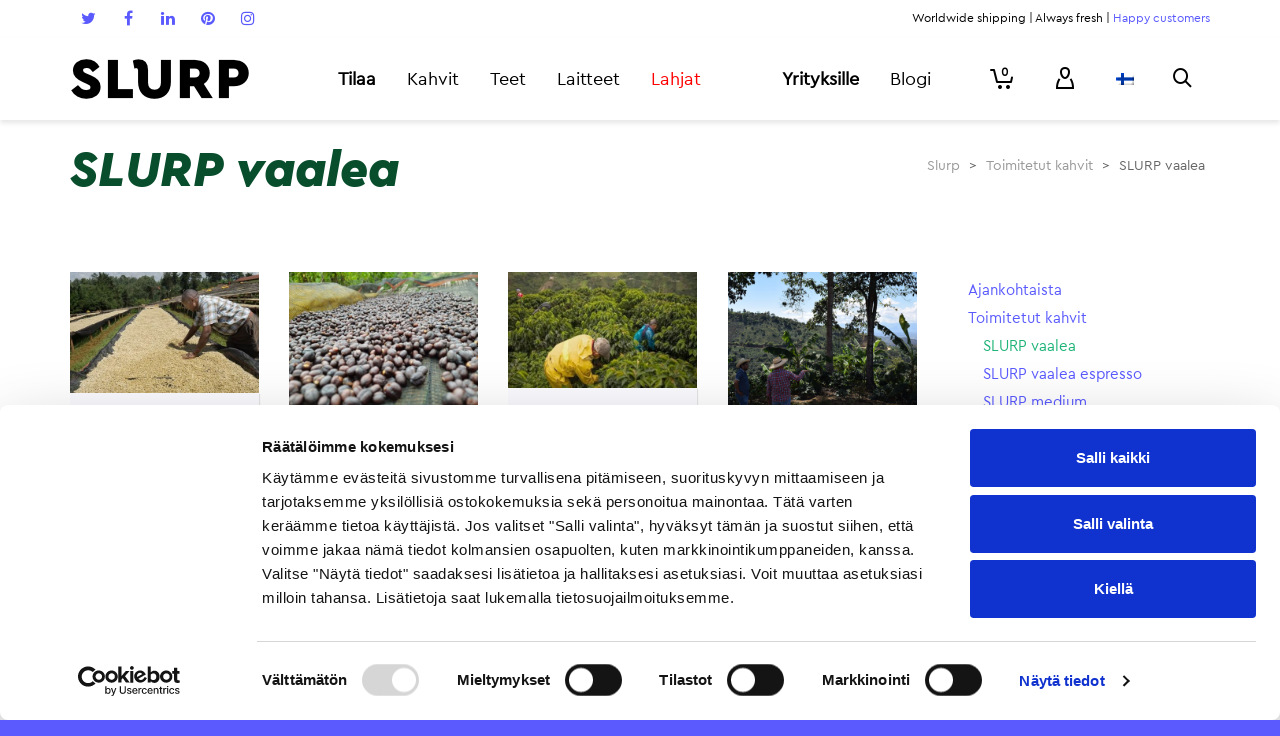

--- FILE ---
content_type: text/html; charset=UTF-8
request_url: https://www.slurp.coffee/blogi/category/toimitetut-kahvit/slurp-vaalea/
body_size: 40386
content:
<!DOCTYPE html>

<!--// OPEN HTML //-->
<html lang="fi" prefix="og: http://ogp.me/ns#">

<!--// OPEN HEAD //-->

<head>
		<!-- Anti-flicker snippet (recommended)  -->
	<style>.async-hide { opacity: 0 !important} </style>
	<script>(function(a,s,y,n,c,h,i,d,e){s.className+=' '+y;h.start=1*new Date;
	h.end=i=function(){s.className=s.className.replace(RegExp(' ?'+y),'')};
	(a[n]=a[n]||[]).hide=h;setTimeout(function(){i();h.end=null},c);h.timeout=c;
	})(window,document.documentElement,'async-hide','dataLayer',4000,
	{'GTM-PTPHTK':true});</script>

	<!-- Google Tag Manager -->
	<script>
		(function(w, d, s, l, i) {
			w[l] = w[l] || [];
			w[l].push({
				'gtm.start': new Date().getTime(),
				event: 'gtm.js'
			});
			var f = d.getElementsByTagName(s)[0],
				j = d.createElement(s),
				dl = l != 'dataLayer' ? '&l=' + l : '';
			j.async = true;
			j.src =
				'https://www.googletagmanager.com/gtm.js?id=' + i + dl;
			f.parentNode.insertBefore(j, f);
		})(window, document, 'script', 'dataLayer', 'GTM-PTPHTK');
	</script>

	<!-- End Google Tag Manager -->

	<script>!function(C,oo,k,ie,b,o,t){
	let a=C.scripts[0],c="en",d=C.createElement(ie),
	e=[/^\/([a-z]{2})([_-][a-z]{2})?(\/.*)?/g.exec(k),/^([a-z]{2})\./.exec(oo),
	/\.([a-z]{2,})$/.exec(oo)],f={at:"de",au:c,ca:c,cz:"cs",dk:"da",ee:"et",no:"nb",se:
	"sv",uk:c},g=0;for(g of e){e=g?g[1]:t;if(g)break}e=e.length!=2?t:e;e=f[e]?f[e]:e;d.
	id=b;d.src="https://consent.cookiebot.com/uc.js";d.dataset.cbid=o;d.dataset.
	culture=e;d.async=!0;a.parentNode.insertBefore(d,a)}(document,location.hostname,
	location.pathname,"script","Cookiebot","eea467cd-ce82-4483-83ca-7df83744ab86","fi")
	</script>

		<!-- Google tag (gtag.js) -->
	<script async src="https://www.googletagmanager.com/gtag/js?id=G-G6RHH9L11Z"></script>
	<script>
 	 window.dataLayer = window.dataLayer || [];
 	 function gtag(){dataLayer.push(arguments);}
 	 gtag('js', new Date());
 	 gtag('config', 'G-G6RHH9L11Z');
	</script>

	<!-- Manually set render engine for Internet Explorer, prevent any plugin overrides -->
	<meta http-equiv="X-UA-Compatible" content="IE=EmulateIE10">

	
	
            <!--// SITE TITLE //-->
            <title>SLURP vaalea — Coffee delivered home | www.slurp.coffee</title>

            <!--// SITE META //-->
            <meta charset="UTF-8"/>
                        	                <meta name="viewport" content="width=device-width, initial-scale=1.0, maximum-scale=1"/>
                                        <meta name="apple-mobile-web-app-title"
                      content="slurp.coffee">
                        
            <!--// PINGBACK & FAVICON //-->
            <link rel="pingback" href="https://www.slurp.coffee/xmlrpc.php"/>
                            <link rel="shortcut icon" href="https://www.slurp.coffee/wp-content/uploads/2019/03/slurp_favicon_rgb_orange_16px.png" />
                            <link rel="apple-touch-icon-precomposed" sizes="144x144"
                      href="https://www.slurp.coffee/wp-content/uploads/2019/03/slurp_favicon_rgb_orange_144px.png"/>
                                        <link rel="apple-touch-icon-precomposed" sizes="114x114"
                      href="https://www.slurp.coffee/wp-content/uploads/2019/03/slurp_favicon_rgb_orange_114px.png"/>
                                        <link rel="apple-touch-icon-precomposed" sizes="72x72"
                      href="https://www.slurp.coffee/wp-content/uploads/2019/03/slurp_favicon_rgb_orange_72px.png"/>
                                        <link rel="apple-touch-icon-precomposed" sizes="57x57"
                      href="https://www.slurp.coffee/wp-content/uploads/2019/03/slurp_favicon_rgb_orange_57px.png"/>
            
            <script>function spbImageResizer_writeCookie(){the_cookie=document.cookie,the_cookie&&window.devicePixelRatio>=2&&(the_cookie="spb_image_resizer_pixel_ratio="+window.devicePixelRatio+";"+the_cookie,document.cookie=the_cookie)}spbImageResizer_writeCookie();</script>
    <script>function writeCookie(){the_cookie=document.cookie,the_cookie&&window.devicePixelRatio>=2&&(the_cookie="pixel_ratio="+window.devicePixelRatio+";"+the_cookie,document.cookie=the_cookie)}writeCookie();</script>
<link rel="alternate" hreflang="fi" href="https://www.slurp.coffee/blogi/category/toimitetut-kahvit/slurp-vaalea/" />
<link rel="alternate" hreflang="en-US" href="https://www.slurp.coffee/en/blogi/category/latest-coffees/slurp-light/" />

<!-- This site is optimized with the Yoast SEO Premium plugin v4.7 - https://yoast.com/wordpress/plugins/seo/ -->
<link rel="canonical" href="https://www.slurp.coffee/blogi/category/toimitetut-kahvit/slurp-vaalea/" />
<link rel="next" href="https://www.slurp.coffee/blogi/category/toimitetut-kahvit/slurp-vaalea/page/2/" />
<meta property="og:locale" content="fi_FI" />
<meta property="og:type" content="object" />
<meta property="og:title" content="SLURP vaalea — Coffee delivered home | www.slurp.coffee" />
<meta property="og:url" content="https://www.slurp.coffee/blogi/category/toimitetut-kahvit/slurp-vaalea/" />
<meta property="og:site_name" content="Slurp" />
<meta property="og:image" content="https://www.slurp.coffee/wp-content/uploads/2018/05/slurp-821-Edit-2500.jpg" />
<!-- / Yoast SEO Premium plugin. -->

<link rel='dns-prefetch' href='//cdnjs.cloudflare.com' />
<link rel='dns-prefetch' href='//maxcdn.bootstrapcdn.com' />
<link rel='dns-prefetch' href='//fonts.googleapis.com' />
<link rel='dns-prefetch' href='//s.w.org' />
<link rel="alternate" type="application/rss+xml" title="Slurp &raquo; syöte" href="https://www.slurp.coffee/feed/" />
<link rel="alternate" type="application/rss+xml" title="Slurp &raquo; kommenttien syöte" href="https://www.slurp.coffee/comments/feed/" />
<link rel="alternate" type="application/rss+xml" title="Slurp &raquo; SLURP vaalea kategorian RSS-syöte" href="https://www.slurp.coffee/blogi/category/toimitetut-kahvit/slurp-vaalea/feed/" />
		<script type="text/javascript">
			window._wpemojiSettings = {"baseUrl":"https:\/\/s.w.org\/images\/core\/emoji\/2.2.1\/72x72\/","ext":".png","svgUrl":"https:\/\/s.w.org\/images\/core\/emoji\/2.2.1\/svg\/","svgExt":".svg","source":{"concatemoji":"https:\/\/www.slurp.coffee\/wp-includes\/js\/wp-emoji-release.min.js?ver=4.7.3"}};
			!function(a,b,c){function d(a){var b,c,d,e,f=String.fromCharCode;if(!k||!k.fillText)return!1;switch(k.clearRect(0,0,j.width,j.height),k.textBaseline="top",k.font="600 32px Arial",a){case"flag":return k.fillText(f(55356,56826,55356,56819),0,0),!(j.toDataURL().length<3e3)&&(k.clearRect(0,0,j.width,j.height),k.fillText(f(55356,57331,65039,8205,55356,57096),0,0),b=j.toDataURL(),k.clearRect(0,0,j.width,j.height),k.fillText(f(55356,57331,55356,57096),0,0),c=j.toDataURL(),b!==c);case"emoji4":return k.fillText(f(55357,56425,55356,57341,8205,55357,56507),0,0),d=j.toDataURL(),k.clearRect(0,0,j.width,j.height),k.fillText(f(55357,56425,55356,57341,55357,56507),0,0),e=j.toDataURL(),d!==e}return!1}function e(a){var c=b.createElement("script");c.src=a,c.defer=c.type="text/javascript",b.getElementsByTagName("head")[0].appendChild(c)}var f,g,h,i,j=b.createElement("canvas"),k=j.getContext&&j.getContext("2d");for(i=Array("flag","emoji4"),c.supports={everything:!0,everythingExceptFlag:!0},h=0;h<i.length;h++)c.supports[i[h]]=d(i[h]),c.supports.everything=c.supports.everything&&c.supports[i[h]],"flag"!==i[h]&&(c.supports.everythingExceptFlag=c.supports.everythingExceptFlag&&c.supports[i[h]]);c.supports.everythingExceptFlag=c.supports.everythingExceptFlag&&!c.supports.flag,c.DOMReady=!1,c.readyCallback=function(){c.DOMReady=!0},c.supports.everything||(g=function(){c.readyCallback()},b.addEventListener?(b.addEventListener("DOMContentLoaded",g,!1),a.addEventListener("load",g,!1)):(a.attachEvent("onload",g),b.attachEvent("onreadystatechange",function(){"complete"===b.readyState&&c.readyCallback()})),f=c.source||{},f.concatemoji?e(f.concatemoji):f.wpemoji&&f.twemoji&&(e(f.twemoji),e(f.wpemoji)))}(window,document,window._wpemojiSettings);
		</script>
		<style type="text/css">
img.wp-smiley,
img.emoji {
	display: inline !important;
	border: none !important;
	box-shadow: none !important;
	height: 1em !important;
	width: 1em !important;
	margin: 0 .07em !important;
	vertical-align: -0.1em !important;
	background: none !important;
	padding: 0 !important;
}
</style>
<link rel='stylesheet' id='slurp_email_optin-css'  href='https://www.slurp.coffee/wp-content/plugins/slurp-email-optin/slurp_email_optin.css?ver=4.7.3' type='text/css' media='all' />
<link rel='stylesheet' id='jckqv-minstyles-css'  href='https://www.slurp.coffee/wp-content/plugins/jck_woo_quickview/assets/frontend/css/main.min.css?ver=4.7.3' type='text/css' media='all' />
<link rel='stylesheet' id='smart-coupon-css'  href='https://www.slurp.coffee/wp-content/plugins/woocommerce-smart-coupons/assets/css/smart-coupon.css?ver=4.7.3' type='text/css' media='all' />
<link rel='stylesheet' id='slurp-product-bundles-styles-css'  href='https://www.slurp.coffee/wp-content/plugins/slurp-product-bundles/slurp-product-bundles.css?ver=4.7.3' type='text/css' media='all' />
<link rel='stylesheet' id='contact-form-7-css'  href='https://www.slurp.coffee/wp-content/plugins/contact-form-7/includes/css/styles.css?ver=4.7' type='text/css' media='all' />
<link rel='stylesheet' id='bootstrap-3-css'  href='//maxcdn.bootstrapcdn.com/bootstrap/3.3.7/css/bootstrap.min.css?ver=4.7.3' type='text/css' media='all' />
<link rel='stylesheet' id='slurp-ui-fixes-styles-css'  href='https://www.slurp.coffee/wp-content/plugins/slurp-ui-fixes/slurp-ui-fixes.css?ver=4.7.3' type='text/css' media='all' />
<link rel='stylesheet' id='spb-frontend-min-css'  href='https://www.slurp.coffee/wp-content/plugins/swift-framework/includes/page-builder/frontend-assets/css/spb-styles.min.css' type='text/css' media='all' />
<link rel='stylesheet' id='swift-slider-min-css'  href='https://www.slurp.coffee/wp-content/plugins/swift-framework/includes/swift-slider/assets/css/swift-slider.min.css' type='text/css' media='all' />
<link rel='stylesheet' id='wc-paytrail-css-css'  href='https://www.slurp.coffee/wp-content/plugins/wc-paytrail/assets/css/wc-paytrail.css?ver=1.7.1' type='text/css' media='all' />
<link rel='stylesheet' id='woocommerce-layout-css'  href='//www.slurp.coffee/wp-content/plugins/woocommerce/assets/css/woocommerce-layout.css?ver=2.6.14' type='text/css' media='all' />
<link rel='stylesheet' id='woocommerce-smallscreen-css'  href='//www.slurp.coffee/wp-content/plugins/woocommerce/assets/css/woocommerce-smallscreen.css?ver=2.6.14' type='text/css' media='only screen and (max-width: 768px)' />
<link rel='stylesheet' id='woocommerce-general-css'  href='//www.slurp.coffee/wp-content/plugins/woocommerce/assets/css/woocommerce.css?ver=2.6.14' type='text/css' media='all' />
<link rel='stylesheet' id='wpml-legacy-horizontal-list-0-css'  href='https://www.slurp.coffee/wp-content/plugins/sitepress-multilingual-cms/templates/language-switchers/legacy-list-horizontal/style.css?ver=1' type='text/css' media='all' />
<link rel='stylesheet' id='wpml-legacy-vertical-list-0-css'  href='https://www.slurp.coffee/wp-content/plugins/sitepress-multilingual-cms/templates/language-switchers/legacy-list-vertical/style.css?ver=1' type='text/css' media='all' />
<link rel='stylesheet' id='wcml-dropdown-0-css'  href='https://www.slurp.coffee/wp-content/plugins/woocommerce-multilingual/templates/currency-switchers/legacy-dropdown/style.css?ver=4.1.2' type='text/css' media='all' />
<link rel='stylesheet' id='atelier-parent-style-css'  href='https://www.slurp.coffee/wp-content/themes/atelier/style.css?ver=4.7.3' type='text/css' media='all' />
<link rel='stylesheet' id='font-cerapro-css'  href='https://www.slurp.coffee/FontCeraPro.css?ver=4.7.3' type='text/css' media='all' />
<link rel='stylesheet' id='font-lyondisplay-css'  href='https://www.slurp.coffee/FontLyonDisplay.css?ver=4.7.3' type='text/css' media='all' />
<link rel='stylesheet' id='sf-combined-min-css'  href='https://www.slurp.coffee/wp-content/themes/atelier/css/sf-combined.min.css' type='text/css' media='all' />
<link rel='stylesheet' id='sf-responsive-min-css'  href='https://www.slurp.coffee/wp-content/themes/atelier/css/responsive.css' type='text/css' media='all' />
<link rel='stylesheet' id='sf-style-css'  href='https://www.slurp.coffee/wp-content/themes/slurp-2/style.css' type='text/css' media='all' />
<link rel='stylesheet' id='wc-bundle-style-css'  href='https://www.slurp.coffee/wp-content/plugins/woocommerce-product-bundles/assets/css/wc-pb-frontend.css?ver=5.2.3' type='text/css' media='all' />
<link rel='stylesheet' id='redux-google-fonts-sf_atelier_options-css'  href='https://fonts.googleapis.com/css?family=Source+Sans+Pro%3A200%2C300%2C400%2C600%2C700%2C900%2C200italic%2C300italic%2C400italic%2C600italic%2C700italic%2C900italic&#038;ver=1640681398' type='text/css' media='all' />
<script type='text/javascript' src='https://www.slurp.coffee/wp-includes/js/jquery/jquery.js?ver=1.12.4'></script>
<script type='text/javascript' src='https://www.slurp.coffee/wp-includes/js/jquery/jquery-migrate.min.js?ver=1.4.1'></script>
<script type='text/javascript' src='https://www.slurp.coffee/wp-content/plugins/woocommerce-multilingual/res/js/front-scripts.min.js?ver=4.1.2'></script>
<script type='text/javascript'>
/* <![CDATA[ */
var actions = {"is_lang_switched":"0","is_currency_switched":"0"};
/* ]]> */
</script>
<script type='text/javascript' src='https://www.slurp.coffee/wp-content/plugins/woocommerce-multilingual/res/js/cart_widget.min.js?ver=4.1.2'></script>
<script type='text/javascript' src='https://www.slurp.coffee/wp-content/plugins/slurp-marketing-attribution/slurp-marketing-attribution.js?ver=4.7.3'></script>
<script type='text/javascript' src='//cdnjs.cloudflare.com/ajax/libs/vue/2.1.4/vue.min.js?ver=4.7.3'></script>
<script type='text/javascript' src='https://www.slurp.coffee/wp-content/plugins/wc-paytrail/assets/js/wc-paytrail.js?ver=1.7.1'></script>
<script type='text/javascript' src='https://www.slurp.coffee/wp-content/plugins/duracelltomi-google-tag-manager/js/gtm4wp-contact-form-7-tracker.js?ver=1.6.1'></script>
<script type='text/javascript' src='https://www.slurp.coffee/wp-content/plugins/duracelltomi-google-tag-manager/js/gtm4wp-form-move-tracker.js?ver=1.6.1'></script>
<script type='text/javascript' src='https://www.slurp.coffee/wp-content/plugins/duracelltomi-google-tag-manager/js/gtm4wp-social-tracker.js?ver=1.6.1'></script>
<script type='text/javascript' src='https://www.slurp.coffee/wp-content/plugins/duracelltomi-google-tag-manager/js/analytics-talk-content-tracking.js?ver=1.6.1'></script>
<link rel='https://api.w.org/' href='https://www.slurp.coffee/wp-json/' />
<link rel="EditURI" type="application/rsd+xml" title="RSD" href="https://www.slurp.coffee/xmlrpc.php?rsd" />
<link rel="wlwmanifest" type="application/wlwmanifest+xml" href="https://www.slurp.coffee/wp-includes/wlwmanifest.xml" /> 
<meta name="generator" content="WordPress 4.7.3" />
<meta name="generator" content="WooCommerce 2.6.14" />
<meta name="generator" content="WPML ver:3.6.3 stt:1,18;" />
<!-- Stream WordPress user activity plugin v3.2.0 -->
			<script type="text/javascript">
			var ajaxurl = 'https://www.slurp.coffee/wp-admin/admin-ajax.php';
			</script>
			
<!-- Google Tag Manager for WordPress by DuracellTomi - http://duracelltomi.com -->
<script data-cfasync="false" type="text/javascript">
	var gtm4wp_datalayer_name = "dataLayer";
	var dataLayer = dataLayer || [];

	var gtm4wp_scrollerscript_debugmode         = false;
	var gtm4wp_scrollerscript_callbacktime      = 100;
	var gtm4wp_scrollerscript_readerlocation    = 150;
	var gtm4wp_scrollerscript_contentelementid  = "content";
	var gtm4wp_scrollerscript_scannertime       = 60;
	dataLayer.push({"visitorLoginState":"logged-out","visitorType":"visitor-logged-out","visitorEmail":"","pageTitle":"SLURP vaalea — Coffee delivered home | www.slurp.coffee","pagePostType":"post","pagePostType2":"category-post","pageCategory":["slurp-vaalea","slurp-vaalea-espresso","toimitetut-kahvit"],"browserName":"","browserVersion":"","browserEngineName":"","browserEngineVersion":"","osName":"","osVersion":"","deviceType":"bot","deviceManufacturer":"","deviceModel":"","ecomm_pagetype":"other"});
</script>
<!-- End Google Tag Manager for WordPress by DuracellTomi --><!--[if lt IE 9]><script data-cfasync="false" src="https://www.slurp.coffee/wp-content/themes/atelier/js/respond.js"></script><script data-cfasync="false" src="https://www.slurp.coffee/wp-content/themes/atelier/js/html5shiv.js"></script><script data-cfasync="false" src="https://www.slurp.coffee/wp-content/themes/atelier/js/excanvas.compiled.js"></script><![endif]--><style type="text/css">
@font-face {
						font-family: 'si-shop-three';
						src:url('https://www.slurp.coffee/wp-content/themes/atelier/css/font/si-shop-three.eot?-7oeevn');
						src:url('https://www.slurp.coffee/wp-content/themes/atelier/css/font/si-shop-three.eot?#iefix-7oeevn') format('embedded-opentype'),
							url('https://www.slurp.coffee/wp-content/themes/atelier/css/font/si-shop-three.woff?-7oeevn') format('woff'),
							url('https://www.slurp.coffee/wp-content/themes/atelier/css/font/si-shop-three.ttf?-7oeevn') format('truetype'),
							url('https://www.slurp.coffee/wp-content/themes/atelier/css/font/si-shop-three.svg?-7oeevn#atelier') format('svg');
						font-weight: normal;
						font-style: normal;
					}
					.sf-icon-cart, .sf-icon-add-to-cart, .sf-icon-variable-options, .sf-icon-soldout {
						font-family: 'si-shop-three'!important;
					}
					.sf-icon-variable-options:before {
						content: '\e600';
					}
					.sf-icon-cart:before {
						content: '\e601';
					}
					.sf-icon-add-to-cart:before {
						content: '\e602';
					}
					.sf-icon-soldout:before {
						content: '\e603';
					}
					.shopping-bag-item > a > span.num-items {
						margin-top: -20px;
						right: 1px;
					}
					#mobile-menu ul li.shopping-bag-item > a span.num-items {
					  right: 21px;
					}
					.mobile-header-opts > nav {
						vertical-align: 0;
					}
					::selection, ::-moz-selection {background-color: #5A5AFF; color: #fff;}.accent-bg, .funded-bar .bar {background-color:#5A5AFF;}.accent {color:#5A5AFF;}span.highlighted, span.dropcap4, .loved-item:hover .loved-count, .flickr-widget li, .portfolio-grid li, figcaption .product-added, .woocommerce .widget_layered_nav ul li.chosen small.count, .widget_layered_nav ul > li, .woocommerce .widget_layered_nav_filters ul li a, .sticky-post-icon, .fw-video-close:hover {background-color: #5A5AFF!important; color: #ffffff!important;}a:hover, a:focus, #sidebar a:hover, .pagination-wrap a:hover, .carousel-nav a:hover, .portfolio-pagination div:hover > i, #footer a:hover, .beam-me-up a:hover span, .portfolio-item .portfolio-item-permalink, .read-more-link, .blog-item .read-more, .blog-item-details a:hover, .author-link, span.dropcap2, .spb_divider.go_to_top a, .item-link:hover, #header-translation p a, #breadcrumbs a:hover, .ui-widget-content a:hover, .yith-wcwl-add-button a:hover, #product-img-slider li a.zoom:hover, .woocommerce .star-rating span, #jckqv .woocommerce-product-rating .star-rating span:before, .article-body-wrap .share-links a:hover, ul.member-contact li a:hover, .bag-product a.remove:hover, .bag-product-title a:hover, #back-to-top:hover,  ul.member-contact li a:hover, .fw-video-link-image:hover i, .ajax-search-results .all-results:hover, .search-result h5 a:hover .ui-state-default a:hover, .fw-video-link-icon:hover {color: #5A5AFF;}.carousel-wrap > a:hover,  .woocommerce p.stars a.active:after,  .woocommerce p.stars a:hover:after {color: #5A5AFF!important;}.read-more i:before, .read-more em:before {color: #5A5AFF;}textarea:focus, input:focus, input[type="text"]:focus, input[type="email"]:focus, textarea:focus, .bypostauthor .comment-wrap .comment-avatar,.search-form input:focus, .wpcf7 input:focus, .wpcf7 textarea:focus, .ginput_container input:focus, .ginput_container textarea:focus, .mymail-form input:focus, .mymail-form textarea:focus, input[type="tel"]:focus, input[type="number"]:focus {border-color: #5A5AFF!important;}nav .menu ul li:first-child:after,.navigation a:hover > .nav-text, .returning-customer a:hover {border-bottom-color: #5A5AFF;}nav .menu ul ul li:first-child:after {border-right-color: #5A5AFF;}.spb_impact_text .spb_call_text {border-left-color: #5A5AFF;}.spb_impact_text .spb_button span {color: #fff;}a[rel="tooltip"], ul.member-contact li a, a.text-link, .tags-wrap .tags a, .logged-in-as a, .comment-meta-actions .edit-link, .comment-meta-actions .comment-reply, .read-more {border-color: #5A5AFF;}.super-search-go {border-color: #5A5AFF!important;}.super-search-go:hover {background: #5A5AFF!important;border-color: #5A5AFF!important;}.owl-pagination .owl-page span {background-color: #E6E6E6;}.owl-pagination .owl-page::after {background-color: #5A5AFF;}.owl-pagination .owl-page:hover span, .owl-pagination .owl-page.active a {background-color: #FF501E;}body.header-below-slider .home-slider-wrap #slider-continue:hover {border-color: #5A5AFF;}body.header-below-slider .home-slider-wrap #slider-continue:hover i {color: #5A5AFF;}#one-page-nav li a:hover > i {background: #5A5AFF;}#one-page-nav li.selected a:hover > i {border-color: #5A5AFF;}#one-page-nav li .hover-caption {background: #5A5AFF; color: #ffffff;}#one-page-nav li .hover-caption:after {border-left-color: #5A5AFF;}.love-it:hover > svg .stroke {stroke: #5A5AFF!important;}.love-it:hover > svg .fill {fill: #5A5AFF!important;}.side-details .love-it > svg .stroke {stroke: #E6E6E6;}.side-details .love-it > svg .fill {fill: #E6E6E6;}.side-details .comments-wrapper > svg .stroke {stroke: #E6E6E6;}.side-details .comments-wrapper > svg .fill {fill: #E6E6E6;}.comments-wrapper a:hover > svg .stroke {stroke: #5A5AFF!important;}.comments-wrapper a:hover span, .love-it:hover span.love-count {color: #5A5AFF!important;}.circle-bar .spinner > div {border-top-color: #5A5AFF;border-right-color: #5A5AFF;}#sf-home-preloader, #site-loading {background-color: #FFFFFF;}.loading-bar-transition .pace .pace-progress {background-color: #5A5AFF;}.spinner .circle-bar {border-left-color:#E6E6E6;border-bottom-color:#E6E6E6;border-right-color:#5A5AFF;border-top-color:#5A5AFF;}.orbit-bars .spinner > div:before {border-top-color:#5A5AFF;border-bottom-color:#5A5AFF;}.orbit-bars .spinner > div:after {background-color: #E6E6E6;}body, .layout-fullwidth #container {background-color: #5A5AFF;}#main-container, .tm-toggle-button-wrap a {background-color: #FFFFFF;}.tabbed-heading-wrap .heading-text {background-color: #FFFFFF;}.single-product.page-heading-fancy .product-main {background-color: #FFFFFF;}.spb-row-container[data-top-style="slant-ltr"]:before, .spb-row-container[data-top-style="slant-rtl"]:before, .spb-row-container[data-bottom-style="slant-ltr"]:after, .spb-row-container[data-bottom-style="slant-rtr"]:after {background-color: #FFFFFF;}a, .ui-widget-content a, #respond .form-submit input[type=submit] {color: #5A5AFF;}a:hover, a:focus {color: #1EB477;}ul.bar-styling li:not(.selected) > a:hover, ul.bar-styling li > .comments-likes:hover {color: #ffffff;background: #5A5AFF;border-color: #5A5AFF;}ul.bar-styling li > .comments-likes:hover * {color: #ffffff!important;}ul.bar-styling li > a, ul.bar-styling li > div, ul.page-numbers li > a, ul.page-numbers li > span, .curved-bar-styling, ul.bar-styling li > form input, .spb_directory_filter_below {border-color: #E6E6E6;}ul.bar-styling li > a, ul.bar-styling li > span, ul.bar-styling li > div, ul.bar-styling li > form input {background-color: #FFFFFF;}.pagination-wrap {border-color: #E6E6E6;}.pagination-wrap ul li a {border-color: transparent;}ul.page-numbers li > a:hover, ul.page-numbers li > span.current, .pagination-wrap ul li > a:hover, .pagination-wrap ul li span.current {border-color: #E6E6E6!important;color: #5A5AFF!important;}input[type="text"], input[type="email"], input[type="password"], textarea, select, .wpcf7 input[type="text"], .wpcf7 input[type="email"], .wpcf7 textarea, .wpcf7 select, .ginput_container input[type="text"], .ginput_container input[type="email"], .ginput_container textarea, .ginput_container select, .mymail-form input[type="text"], .mymail-form input[type="email"], .mymail-form textarea, .mymail-form select, input[type="date"], input[type="tel"], input.input-text, input[type="number"], .select2-container .select2-choice {border-color: #E6E6E6;background-color: #f7f7f7;color:#222222;}.select2-container .select2-choice>.select2-chosen {color:#222222!important;}::-webkit-input-placeholder {color:#222222!important;}:-moz-placeholder {color:#222222!important;}::-moz-placeholder {color:#222222!important;}:-ms-input-placeholder {color:#222222!important;}input[type=submit], button[type=submit], input[type="file"], select, .wpcf7 input.wpcf7-submit[type=submit] {border-color: #E6E6E6;color: #222222;}input[type=submit]:hover, button[type=submit]:hover, .wpcf7 input.wpcf7-submit[type=submit]:hover, .gform_wrapper input[type=submit]:hover, .mymail-form input[type=submit]:hover {background: #FF501E;border-color: #FF501E; color: #ffffff;}.modal-header {background: #E6E6E6;}.modal-content {background: #FFFFFF;}.modal-header h3, .modal-header .close {color: #000000;}.modal-header .close:hover {color: #5A5AFF;}.recent-post .post-details, .portfolio-item h5.portfolio-subtitle, .search-item-content time, .search-item-content span, .portfolio-details-wrap .date {color: #5A5AFF;}ul.bar-styling li.facebook > a:hover {color: #fff!important;background: #3b5998;border-color: #3b5998;}ul.bar-styling li.twitter > a:hover {color: #fff!important;background: #4099FF;border-color: #4099FF;}ul.bar-styling li.google-plus > a:hover {color: #fff!important;background: #d34836;border-color: #d34836;}ul.bar-styling li.pinterest > a:hover {color: #fff!important;background: #cb2027;border-color: #cb2027;}#top-bar {background: #ffffff; border-bottom-color: #ffffff;}#top-bar .tb-text {color: #000000;}#top-bar .tb-text > a, #top-bar nav .menu > li > a {color: #5A5AFF;}#top-bar .menu li {border-left-color: #ffffff; border-right-color: #ffffff;}#top-bar .menu > li > a, #top-bar .menu > li.parent:after {color: #5A5AFF;}#top-bar .menu > li:hover > a, #top-bar a:hover {color: #1EB477!important;}.header-wrap #header, .header-standard-overlay #header, .vertical-header .header-wrap #header-section, #header-section .is-sticky #header.sticky-header {background-color:#ffffff;}.fs-search-open .header-wrap #header, .fs-search-open .header-standard-overlay #header, .fs-search-open .vertical-header .header-wrap #header-section, .fs-search-open #header-section .is-sticky #header.sticky-header {background-color: #5A5AFF;}.fs-supersearch-open .header-wrap #header, .fs-supersearch-open .header-standard-overlay #header, .fs-supersearch-open .vertical-header .header-wrap #header-section, .fs-supersearch-open #header-section .is-sticky #header.sticky-header {background-color: #5A5AFF;}.overlay-menu-open .header-wrap #header, .overlay-menu-open .header-standard-overlay #header, .overlay-menu-open .vertical-header .header-wrap #header-section, .overlay-menu-open #header-section .is-sticky #header.sticky-header {background-color: #5A5AFF;}#sf-header-banner {background-color:#fff; border-bottom: 2px solid#e3e3e3;}#sf-header-banner {color:#222;}#sf-header-banner a {color:#333;}#sf-header-banner a:hover {color:#1dc6df;}.header-left, .header-right, .vertical-menu-bottom .copyright {color: #000000;}.header-left a, .header-right a, .vertical-menu-bottom .copyright a, #header .header-left ul.menu > li > a.header-search-link-alt, #header .header-right ul.menu > li > a.header-search-link, #header .header-right ul.menu > li > a.header-search-link-alt {color: #000000;}.header-left a:hover, .header-right a:hover, .vertical-menu-bottom .copyright a:hover {color: #5A5AFF;}#header .header-left ul.menu > li:hover > a.header-search-link-alt, #header .header-right ul.menu > li:hover > a.header-search-link-alt {color: #5A5AFF!important;}#header-search a:hover, .super-search-close:hover {color: #5A5AFF;}.sf-super-search {background-color: #FF501E;}.sf-super-search .search-options .ss-dropdown ul {background-color: #5A5AFF;}.sf-super-search .search-options .ss-dropdown ul li a {color: #ffffff;}.sf-super-search .search-options .ss-dropdown ul li a:hover {color: #FF501E;}.sf-super-search .search-options .ss-dropdown > span, .sf-super-search .search-options input {color: #5A5AFF; border-bottom-color: #5A5AFF;}.sf-super-search .search-options .ss-dropdown ul li .fa-check {color: #FF501E;}.sf-super-search-go:hover, .sf-super-search-close:hover { background-color: #5A5AFF; border-color: #5A5AFF; color: #ffffff;}.header-languages .current-language {color: #000000;}#header-section #main-nav {border-top-color: #ffffff;}.ajax-search-wrap {background-color:#fff}.ajax-search-wrap, .ajax-search-results, .search-result-pt .search-result, .vertical-header .ajax-search-results {border-color: #ffffff;}.page-content {border-bottom-color: #E6E6E6;}.ajax-search-wrap input[type="text"], .search-result-pt h6, .no-search-results h6, .search-result h5 a, .no-search-results p {color: #000000;}.header-wrap, #header-section .is-sticky .sticky-header, #header-section.header-5 #header, #header .header-right .aux-item, #header .header-left .aux-item {border-color: transparent!important;}.header-left .aux-item, .header-right .aux-item {padding-left: 10px;padding-right: 10px;}.aux-item .std-menu.cart-wishlist {margin-left: 0; margin-right: 0;}#header .aux-item .std-menu li.shopping-bag-item > a {padding-left: 0;}.header-left .aux-item, .header-right .aux-item {border-color: #ffffff!important;}#contact-slideout {background: #FFFFFF;}#mobile-top-text, #mobile-header {background-color: #ffffff;border-bottom-color:#ffffff;}#mobile-top-text, #mobile-logo h1 {color: #000000;}#mobile-top-text a, #mobile-header a {color: #000000;}#mobile-header a {color: #000000;}#mobile-header a.mobile-menu-link span.menu-bars, #mobile-header a.mobile-menu-link span.menu-bars:before, #mobile-header a.mobile-menu-link span.menu-bars:after {background-color: #000000;}#mobile-header a.mobile-menu-link:hover span.menu-bars, #mobile-header a.mobile-menu-link:hover span.menu-bars:before, #mobile-header a.mobile-menu-link:hover span.menu-bars:after {background-color: #5A5AFF;}#mobile-menu-wrap, #mobile-cart-wrap {background-color: #ffffff;color: #000000;}.mobile-search-form input[type="text"] {color: #000000;border-bottom-color: #E6E6E6;}.mobile-search-form ::-webkit-input-placeholder {color: #000000!important;}.mobile-search-form :-moz-placeholder {color: #000000!important;}.mobile-search-form ::-moz-placeholder {color: #000000!important;}.mobile-search-form :-ms-input-placeholder {color: #000000!important;}#mobile-menu-wrap a, #mobile-cart-wrap a:not(.sf-button), #mobile-menu-wrap .shopping-bag-item a > span.num-items {color: #5A5AFF;}.shop-icon-fill #mobile-menu-wrap .shopping-bag-item a > span.num-items {color: #ffffff!important;}#mobile-menu-wrap a:hover, #mobile-cart-wrap a:not(.sf-button):hover,  #mobile-menu ul li:hover > a {color: #1EB477!important;}#mobile-menu-wrap .bag-buttons a.wishlist-button {color: #5A5AFF!important;}#mobile-menu ul li.parent > a:after {color: #000000;}#mobile-cart-wrap .shopping-bag-item > a.cart-contents, #mobile-cart-wrap .bag-product, #mobile-cart-wrap .bag-empty {border-bottom-color: #E6E6E6;}#mobile-menu ul li, .mobile-cart-menu li, .mobile-cart-menu .bag-header, .mobile-cart-menu .bag-product, .mobile-cart-menu .bag-empty {border-color: #E6E6E6;}a.mobile-menu-link span, a.mobile-menu-link span:before, a.mobile-menu-link span:after {background: #5A5AFF;}a.mobile-menu-link:hover span, a.mobile-menu-link:hover span:before, a.mobile-menu-link:hover span:after {background: #1EB477;}#mobile-cart-wrap .bag-buttons > a.bag-button {color: #5A5AFF!important;border-color: #5A5AFF;}#mobile-cart-wrap .bag-product a.remove {color: #5A5AFF!important;}#mobile-cart-wrap .bag-product a.remove:hover {color: #1EB477!important;}#logo.has-img, .header-left, .header-right {height:42px;}#mobile-logo {max-height:42px;}#mobile-logo.has-img img {max-height:42px;}.full-center #logo.has-img a > img {max-height: 82px;}.header-left, .header-right {line-height:42px;}.minimal-checkout-return a {height:42px;line-height:42px;padding: 0;}.browser-ie #logo {width:180px;}#logo img.retina {width:179.5px;}#logo.has-img a > img {padding: 20px 0;}.header-2 #logo.has-img img {max-height:42px;}#logo.has-img img {max-height:42px;}.full-center #logo.has-img a > img {max-height: 42px;padding: 0;}.full-header-stick #header, .full-header-stick #logo, .full-header-stick .header-left, .full-header-stick .header-right {height:82px;line-height:82px;}.full-center #main-navigation ul.menu > li > a, .full-center .header-right ul.menu > li > a, .full-center nav.float-alt-menu ul.menu > li > a, .full-center .header-right div.text, .full-center #header .aux-item ul.social-icons li {height:82px;line-height:82px;}.full-center #header, .full-center .float-menu, .header-split .float-menu {height:82px;}.full-center nav li.menu-item.sf-mega-menu > ul.sub-menu, .full-center .ajax-search-wrap {top:82px!important;}.browser-ff #logo a {height:82px;}.full-center #logo {max-height:82px;}.header-6 .header-left, .header-6 .header-right, .header-6 #logo.has-img {height:82px;line-height:82px;}.header-6 #logo.has-img a > img {padding: 0;}#logo.has-img a {height:82px;}#logo.has-img a > img {padding: 0 10px;}.full-center.resized-header #main-navigation ul.menu > li > a, .full-center.resized-header .header-right ul.menu > li > a, .full-center.resized-header nav.float-alt-menu ul.menu > li > a, .full-center.resized-header .header-right div.text, .full-header-stick.resized-header #header, .full-header-stick.resized-header #logo, .full-header-stick.resized-header .header-left, .full-header-stick.resized-header .header-right, .full-center.resized-header  #header .aux-item ul.social-icons li {height:62px;line-height:62px;}.full-center.resized-header #logo, .full-center.resized-header #logo.no-img a {height:62px;}.full-center.resized-header #header, .full-center.resized-header .float-menu, .header-split.resized-header .float-menu {height:62px;}.full-center.resized-header nav ul.menu > li.menu-item > ul.sub-menu, .full-center.resized-header nav li.menu-item.sf-mega-menu > ul.sub-menu, .full-center.resized-header nav li.menu-item.sf-mega-menu-alt > ul.sub-menu, .full-center.resized-header .ajax-search-wrap {top:62px!important;}.browser-ff .resized-header #logo a {height:62px;}.resized-header #logo.has-img a {height:62px;}.full-center.resized-header nav.float-alt-menu ul.menu > li > ul.sub-menu {top:62px!important;}#main-nav, .header-wrap[class*="page-header-naked"] #header-section .is-sticky #main-nav, .header-wrap #header-section .is-sticky #header.sticky-header, .header-wrap #header-section.header-5 #header, .header-wrap[class*="page-header-naked"] #header .is-sticky .sticky-header, .header-wrap[class*="page-header-naked"] #header-section.header-5 #header .is-sticky .sticky-header {background-color: #fff;}#main-nav {border-color: #ffffff;border-top-style: none;}.show-menu {background-color: #FF501E;color: #ffffff;}nav .menu > li:before {background: #07c1b6;}nav .menu .sub-menu .parent > a:after {border-left-color: #07c1b6;}nav .menu ul.sub-menu, li.menu-item.sf-mega-menu > ul.sub-menu > div {background-color: #FFFFFF;}nav .menu ul.sub-menu li {border-top-color: #ffffff;border-top-style: none;}li.menu-item.sf-mega-menu > ul.sub-menu > li {border-top-color: #ffffff;border-top-style: none;}li.menu-item.sf-mega-menu > ul.sub-menu > li {border-left-color: #ffffff;border-left-style: none;}#main-nav {border-width: 0;}nav .menu > li.menu-item > a, nav.std-menu .menu > li > a {color: #000000;}#main-nav ul.menu > li, #main-nav ul.menu > li:first-child, #main-nav ul.menu > li:first-child, .full-center nav#main-navigation ul.menu > li, .full-center nav#main-navigation ul.menu > li:first-child, .full-center #header nav.float-alt-menu ul.menu > li {border-color: #ffffff;}nav ul.menu > li.menu-item.sf-menu-item-btn > a {border-color: #000000;background-color: #000000;color: #1EB477;}nav ul.menu > li.menu-item.sf-menu-item-btn:hover > a {border-color: #5A5AFF; background-color: #5A5AFF; color: #ffffff!important;}#main-nav ul.menu > li, .full-center nav#main-navigation ul.menu > li, .full-center nav.float-alt-menu ul.menu > li, .full-center #header nav.float-alt-menu ul.menu > li {border-width: 0!important;}.full-center nav#main-navigation ul.menu > li:first-child {border-width: 0;margin-left: -15px;}#main-nav .menu-right {right: -5px;}nav .menu > li.menu-item:hover > a, nav.std-menu .menu > li:hover > a {color: #1EB477!important;}nav .menu > li.current-menu-ancestor > a, nav .menu > li.current-menu-item > a, nav .menu > li.current-scroll-item > a, #mobile-menu .menu ul li.current-menu-item > a {color: #1EB477;}.shopping-bag-item a > span.num-items {border-color: #000000;}.shop-icon-fill .shopping-bag-item > a > i {color: inherit;}.shop-icon-fill .shopping-bag-item a > span.num-items, .shop-icon-fill .shopping-bag-item:hover a > span.num-items {color: #ffffff!important;}.shop-icon-fill .shopping-bag-item:hover > a > i {color: inherit;}.header-left ul.sub-menu > li > a:hover, .header-right ul.sub-menu > li > a:hover {color: #1EB477;}.shopping-bag-item a > span.num-items:after {border-color: #1EB477;}.shopping-bag-item:hover a > span.num-items {border-color: #1EB477!important; color: #1EB477!important;}.shopping-bag-item:hover a > span.num-items:after {border-color: #1EB477!important;}.page-header-naked-light .sticky-wrapper:not(.is-sticky) .shopping-bag-item:hover a > span.num-items, .page-header-naked-dark .sticky-wrapper:not(.is-sticky) .shopping-bag-item:hover a > span.num-items {color: #ffffff}.page-header-naked-light .sticky-wrapper:not(.is-sticky) .shopping-bag-item:hover a > span.num-items:after, .page-header-naked-dark .sticky-wrapper:not(.is-sticky) .shopping-bag-item:hover a > span.num-items:after {border-color: #1EB477;}nav .menu ul.sub-menu li.menu-item > a, nav .menu ul.sub-menu li > span, nav.std-menu ul.sub-menu {color: #0a0a0a;}.bag-buttons a.bag-button, .bag-buttons a.wishlist-button {color: #0a0a0a!important;}.bag-product a.remove, .woocommerce .bag-product a.remove {color: #0a0a0a!important;}.bag-product a.remove:hover, .woocommerce .bag-product a.remove:hover {color: #5A5AFF!important;}nav .menu ul.sub-menu li.menu-item:hover > a, .bag-product a.remove:hover {color: #1EB477!important;}nav .menu li.parent > a:after, nav .menu li.parent > a:after:hover, .ajax-search-wrap:after {color: #000000;}nav .menu ul.sub-menu li.current-menu-ancestor > a, nav .menu ul.sub-menu li.current-menu-item > a {color: #000000!important;}#main-nav .header-right ul.menu > li, .wishlist-item {border-left-color: #ffffff;}.bag-header, .bag-product, .bag-empty, .wishlist-empty {border-color: #ffffff;}.bag-buttons a.checkout-button, .bag-buttons a.create-account-button, .woocommerce input.button.alt, .woocommerce .alt-button, .woocommerce button.button.alt {background: #5A5AFF; color: #ffffff;}.woocommerce .button.update-cart-button:hover {background: #5A5AFF; color: #ffffff;}.woocommerce input.button.alt:hover, .woocommerce .alt-button:hover, .woocommerce button.button.alt:hover {background: #5A5AFF; color: #ffffff;}.shopping-bag:before, nav .menu ul.sub-menu li:first-child:before {border-bottom-color: #07c1b6;}.page-header-naked-light .sticky-wrapper:not(.is-sticky) a.menu-bars-link:hover span, .page-header-naked-light .sticky-wrapper:not(.is-sticky) a.menu-bars-link:hover span:before, .page-header-naked-light .sticky-wrapper:not(.is-sticky) a.menu-bars-link:hover span:after, .page-header-naked-dark .sticky-wrapper:not(.is-sticky) a.menu-bars-link:hover span, .page-header-naked-dark .sticky-wrapper:not(.is-sticky) a.menu-bars-link:hover span:before, .page-header-naked-dark .sticky-wrapper:not(.is-sticky) a.menu-bars-link:hover span:after {background: #5A5AFF;}a.menu-bars-link span, a.menu-bars-link span:before, a.menu-bars-link span:after {background: #000000;}a.menu-bars-link:hover span, a.menu-bars-link:hover span:before, a.menu-bars-link:hover span:after {background: #5A5AFF;}.overlay-menu-open .header-wrap {background-color: #ffffff;}.overlay-menu-open .header-wrap #header {background-color: transparent!important;}.overlay-menu-open #logo h1, .overlay-menu-open .header-left, .overlay-menu-open .header-right, .overlay-menu-open .header-left a, .overlay-menu-open .header-right a {color: #ffffff!important;}#overlay-menu nav li.menu-item > a, .overlay-menu-open a.menu-bars-link, #overlay-menu .fs-overlay-close {color: #ffffff;}.overlay-menu-open a.menu-bars-link span:before, .overlay-menu-open a.menu-bars-link span:after {background: #ffffff!important;}.fs-supersearch-open .fs-supersearch-link, .fs-search-open .fs-header-search-link {color: #ffffff!important;}#overlay-menu {background-color: #5A5AFF;}#overlay-menu, #fullscreen-search, #fullscreen-supersearch {background-color: rgba(90,90,255, 0.95);}#overlay-menu nav li:hover > a {color: #1EB477!important;}#fullscreen-supersearch .sf-super-search {color: #666666!important;}#fullscreen-supersearch .sf-super-search .search-options .ss-dropdown > span, #fullscreen-supersearch .sf-super-search .search-options input {color: #ffffff!important;}#fullscreen-supersearch .sf-super-search .search-options .ss-dropdown > span:hover, #fullscreen-supersearch .sf-super-search .search-options input:hover {color: #1EB477!important;}#fullscreen-supersearch .sf-super-search .search-go a.sf-button {background-color: #5A5AFF!important;}#fullscreen-supersearch .sf-super-search .search-go a.sf-button:hover {background-color: #FF501E!important;border-color: #FF501E!important;color: #ffffff!important;}#fullscreen-search .fs-overlay-close, #fullscreen-search .search-wrap .title, .fs-search-bar, .fs-search-bar input#fs-search-input, #fullscreen-search .search-result-pt h3 {color: #666666;}#fullscreen-search ::-webkit-input-placeholder {color: #666666!important;}#fullscreen-search :-moz-placeholder {color: #666666!important;}#fullscreen-search ::-moz-placeholder {color: #666666!important;}#fullscreen-search :-ms-input-placeholder {color: #666666!important;}#fullscreen-search .container1 > div, #fullscreen-search .container2 > div, #fullscreen-search .container3 > div {background-color: #666666;}nav#main-navigation ul.menu > li.sf-menu-item-new-badge > a:before {background-color: #ffffff;box-shadow: inset 2px 2px ;}nav#main-navigation ul.menu > li.sf-menu-item-new-badge > a:after {background-color: #ffffff;color: ; border-color: ;}.sf-side-slideout {background-color: #ffffff;}.sf-side-slideout .vertical-menu nav .menu li > a, .sf-side-slideout .vertical-menu nav .menu li.parent > a:after, .sf-side-slideout .vertical-menu nav .menu > li ul.sub-menu > li > a {color: #0a0a0a;}.sf-side-slideout .vertical-menu nav .menu li.menu-item {border-color: #f2f2f2;}.sf-side-slideout .vertical-menu nav .menu li:hover > a, .sf-side-slideout .vertical-menu nav .menu li.parent:hover > a:after, .sf-side-slideout .vertical-menu nav .menu > li ul.sub-menu > li:hover > a {color: #654bf4!important;}.contact-menu-link.slide-open {color: #5A5AFF;}#base-promo, .sf-promo-bar {background-color: #E6E6E6;}#base-promo > p, #base-promo.footer-promo-text > a, #base-promo.footer-promo-arrow > a, .sf-promo-bar > p, .sf-promo-bar.promo-text > a, .sf-promo-bar.promo-arrow > a {color: #000000;}#base-promo.footer-promo-arrow:hover, #base-promo.footer-promo-text:hover, .sf-promo-bar.promo-arrow:hover, .sf-promo-bar.promo-text:hover {background-color: #5A5AFF!important;color: #ffffff!important;}#base-promo.footer-promo-arrow:hover > *, #base-promo.footer-promo-text:hover > *, .sf-promo-bar.promo-arrow:hover > *, .sf-promo-bar.promo-text:hover > * {color: #ffffff!important;}#breadcrumbs {background-color:#E6E6E6;color:#666666;}#breadcrumbs a, #breadcrumb i {color:#999999;}.page-heading {background-color: #ffffff;}.page-heading h1, .page-heading h3 {color: #000000;}.page-heading .heading-text, .fancy-heading .heading-text {text-align: left;}.content-divider-wrap .content-divider {border-color: #E6E6E6;}body {color: #000000;}h1, h1 a, h3.countdown-subject {color: #5A5AFF;}h2, h2 a {color: #1EB477;}h3, h3 a {color: #000000;}h4, h4 a, .carousel-wrap > a {color: #000000;}h5, h5 a {color: #000000;}h6, h6 a {color: #000000;}.title-wrap .spb-heading span, #reply-title span {border-bottom-color: #1EB477;}.title-wrap h3.spb-heading span, h3#reply-title span {border-bottom-color: #000000;}figure.animated-overlay figcaption {background-color: #5A5AFF;}figure.animated-overlay figcaption {background-color: rgba(90,90,255, 0.90);}figure.animated-overlay figcaption * {color: #ffffff;}figcaption .thumb-info .name-divide {background-color: #ffffff;}figcaption .thumb-info h6 span.price {border-top-color: #ffffff;}.article-divider {background: #E6E6E6;}.post-pagination-wrap {background-color:#444;}.post-pagination-wrap .next-article > *, .post-pagination-wrap .next-article a, .post-pagination-wrap .prev-article > *, .post-pagination-wrap .prev-article a {color:#fff;}.post-pagination-wrap .next-article a:hover, .post-pagination-wrap .prev-article a:hover {color: #5A5AFF;}.article-extras {background-color:#f7f7f7;}.review-bar {background-color:#E6E6E6;}.review-bar .bar, .review-overview-wrap .overview-circle {background-color:#2e2e36;color:#fff;}.posts-type-bright .recent-post .post-item-details {border-top-color:#E6E6E6;}table {border-bottom-color: #E6E6E6;}table td {border-top-color: #E6E6E6;}.read-more-button, #comments-list li .comment-wrap {border-color: #E6E6E6;}.read-more-button:hover {color: #5A5AFF;border-color: #5A5AFF;}.testimonials.carousel-items li .testimonial-text, .recent-post figure {background-color: #E6E6E6;}.spb_accordion .spb_accordion_section {border-color: #E6E6E6;}.spb_accordion .spb_accordion_section > h4.ui-state-active a, .toggle-wrap .spb_toggle.spb_toggle_title_active {color: #000000!important;}.widget ul li, .widget.widget_lip_most_loved_widget li, .widget_download_details ul > li {border-color: #E6E6E6;}.widget.widget_lip_most_loved_widget li {background: #FFFFFF; border-color: #E6E6E6;}.widget_lip_most_loved_widget .loved-item > span {color: #5A5AFF;}ul.wp-tag-cloud li > a, ul.wp-tag-cloud li:before {border-color: #E6E6E6;}.widget .tagcloud a:hover, ul.wp-tag-cloud li:hover > a, ul.wp-tag-cloud li:hover:before {background-color: #5A5AFF; border-color: #5A5AFF; color: #ffffff;}ul.wp-tag-cloud li:hover:after {border-color: #5A5AFF; background-color: #ffffff;}.loved-item .loved-count > i {color: #000000;background: #E6E6E6;}.subscribers-list li > a.social-circle {color: #ffffff;background: #FF501E;}.subscribers-list li:hover > a.social-circle {color: #fbfbfb;background: #5A5AFF;}.widget_download_details ul > li a, .sidebar .widget_categories ul > li a, .sidebar .widget_archive ul > li a, .sidebar .widget_nav_menu ul > li a, .sidebar .widget_meta ul > li a, .sidebar .widget_recent_entries ul > li, .widget_product_categories ul > li a, .widget_layered_nav ul > li a, .widget_display_replies ul > li a, .widget_display_forums ul > li a, .widget_display_topics ul > li a {color: #5A5AFF;}.widget_download_details ul > li a:hover, .sidebar .widget_categories ul > li a:hover, .sidebar .widget_archive ul > li a:hover, .sidebar .widget_nav_menu ul > li a:hover, .widget_nav_menu ul > li.current-menu-item a, .sidebar .widget_meta ul > li a:hover, .sidebar .widget_recent_entries ul > li a:hover, .widget_product_categories ul > li a:hover, .widget_layered_nav ul > li a:hover, .widget_edd_categories_tags_widget ul li a:hover, .widget_display_replies ul li, .widget_display_forums ul > li a:hover, .widget_display_topics ul > li a:hover {color: #1EB477;}#calendar_wrap caption {border-bottom-color: #FF501E;}.sidebar .widget_calendar tbody tr > td a {color: #ffffff;background-color: #FF501E;}.sidebar .widget_calendar tbody tr > td a:hover {background-color: #5A5AFF;}.sidebar .widget_calendar tfoot a {color: #FF501E;}.sidebar .widget_calendar tfoot a:hover {color: #5A5AFF;}.widget_calendar #calendar_wrap, .widget_calendar th, .widget_calendar tbody tr > td, .widget_calendar tbody tr > td.pad {border-color: #E6E6E6;}.sidebar .widget hr {border-color: #E6E6E6;}.widget ul.flickr_images li a:after, .portfolio-grid li a:after {color: #ffffff;}.loved-item:hover .loved-count > svg .stroke {stroke: #ffffff;}.loved-item:hover .loved-count > svg .fill {fill: #ffffff;}.fw-row .spb_portfolio_widget .title-wrap {border-bottom-color: #E6E6E6;}.portfolio-item {border-bottom-color: #E6E6E6;}.masonry-items .portfolio-item-details {background: #E6E6E6;}.masonry-items .blog-item .blog-details-wrap:before {background-color: #E6E6E6;}.masonry-items .portfolio-item figure {border-color: #E6E6E6;}.portfolio-details-wrap span span {color: #666;}.share-links > a:hover {color: #5A5AFF;}.portfolio-item.masonry-item .portfolio-item-details {background: #FFFFFF;}#infscr-loading .spinner > div {background: #E6E6E6;}.blog-aux-options li.selected a {background: #5A5AFF;border-color: #5A5AFF;color: #ffffff;}.blog-filter-wrap .aux-list li:hover {border-bottom-color: transparent;}.blog-filter-wrap .aux-list li:hover a {color: #ffffff;background: #5A5AFF;}.mini-blog-item-wrap, .mini-items .mini-alt-wrap, .mini-items .mini-alt-wrap .quote-excerpt, .mini-items .mini-alt-wrap .link-excerpt, .masonry-items .blog-item .quote-excerpt, .masonry-items .blog-item .link-excerpt, .timeline-items .standard-post-content .quote-excerpt, .timeline-items .standard-post-content .link-excerpt, .post-info, .author-info-wrap, .body-text .link-pages, .page-content .link-pages, .posts-type-list .recent-post, .standard-items .blog-item .standard-post-content {border-color: #E6E6E6;}.standard-post-date, .timeline {background: #E6E6E6;}.timeline-items .standard-post-content {background: #FFFFFF;}.timeline-items .format-quote .standard-post-content:before, .timeline-items .standard-post-content.no-thumb:before {border-left-color: #E6E6E6;}.search-item-img .img-holder {background: #E6E6E6;border-color:#E6E6E6;}.masonry-items .blog-item .masonry-item-wrap {background: #E6E6E6;}.mini-items .blog-item-details, .share-links, .single-portfolio .share-links, .single .pagination-wrap, ul.post-filter-tabs li a {border-color: #E6E6E6;}.mini-item-details {color: #5A5AFF;}.related-item figure {background-color: #FF501E; color: #ffffff}.required {color: #ee3c59;}.post-item-details .comments-likes a i, .post-item-details .comments-likes a span {color: #000000;}.posts-type-list .recent-post:hover h4 {color: #1EB477}.blog-grid-items .blog-item .grid-left:after {border-left-color: #e3e3e3;}.blog-grid-items .blog-item .grid-right:after {border-right-color: #e3e3e3;}.blog-item .tweet-icon, .blog-item .post-icon, .blog-item .inst-icon {color: #ffffff!important;}.posts-type-bold .recent-post .details-wrap, .masonry-items .blog-item .details-wrap, .blog-grid-items .blog-item > div, .product-shadows .preview-slider-item-wrapper {background: #e3e3e3;color: #222;}.masonry-items .blog-item .details-wrap:before {background: #e3e3e3;}.masonry-items .blog-item .comments-svg .stroke, .masonry-items .blog-item .loveit-svg .stroke {stroke: #222;}.masonry-items .blog-item .loveit-svg .fill {fill: #222;}.masonry-items .blog-item:hover .comments-svg .stroke, .masonry-items .blog-item:hover .loveit-svg .stroke {stroke: #ffffff;}.masonry-items .blog-item:hover .loveit-svg .fill {fill: #ffffff;}.blog-grid-items .blog-item h2, .blog-grid-items .blog-item h6, .blog-grid-items .blog-item data, .blog-grid-items .blog-item .author span, .blog-grid-items .blog-item .tweet-text a, .masonry-items .blog-item h2, .masonry-items .blog-item h6 {color: #222;}.posts-type-bold a, .masonry-items .blog-item a {color: #5A5AFF;}.posts-type-bold .recent-post .details-wrap:before, .masonry-items .blog-item .details-wrap:before, .posts-type-bold .recent-post.has-thumb .details-wrap:before {border-bottom-color: #e3e3e3;}.posts-type-bold .recent-post.has-thumb:hover .details-wrap, .posts-type-bold .recent-post.no-thumb:hover .details-wrap, .bold-items .blog-item:hover, .masonry-items .blog-item:hover .details-wrap, .blog-grid-items .blog-item:hover > div, .instagram-item .inst-overlay, .masonry-items .blog-item:hover .details-wrap:before {background: #1EB477;}.blog-grid-items .instagram-item:hover .inst-overlay {background: rgba(30,180,119, 0.90);}.posts-type-bold .recent-post:hover .details-wrap:before, .masonry-items .blog-item:hover .details-wrap:before {border-bottom-color: #1EB477;}.posts-type-bold .recent-post:hover .details-wrap *, .bold-items .blog-item:hover *, .masonry-items .blog-item:hover .details-wrap, .masonry-items .blog-item:hover .details-wrap a, .masonry-items .blog-item:hover h2, .masonry-items .blog-item:hover h6, .masonry-items .blog-item:hover .details-wrap .quote-excerpt *, .blog-grid-items .blog-item:hover *, .instagram-item .inst-overlay data {color: #ffffff;}.blog-grid-items .blog-item:hover .grid-right:after {border-right-color:#1EB477;}.blog-grid-items .blog-item:hover .grid-left:after {border-left-color:#1EB477;}.blog-grid-items .blog-item:hover h2, .blog-grid-items .blog-item:hover h6, .blog-grid-items .blog-item:hover data, .blog-grid-items .blog-item:hover .author span, .blog-grid-items .blog-item:hover .tweet-text a {color: #ffffff;}.blog-item .side-details, .narrow-date-block {background: #e3e3e3;color: #222;}.blog-item .side-details .comments-wrapper {border-color: #E6E6E6;}.standard-items.alt-styling .blog-item .standard-post-content {background: #FFFFFF;}.standard-items.alt-styling .blog-item.quote .standard-post-content, .mini-items .blog-item.quote .mini-alt-wrap {background: #000000;color: #FFFFFF;}.standard-items .blog-item .read-more-button, .mini-items .blog-item .read-more-button {background-color: #FFFFFF;}#respond .form-submit input[type=submit]:hover {border-color: #5A5AFF;}.post-details-wrap .tags-wrap, .post-details-wrap .comments-likes {border-color: #E6E6E6;}.sf-button.accent {color: #ffffff; background-color: #5A5AFF;border-color: #5A5AFF;}.sf-button.sf-icon-reveal.accent {color: #ffffff!important; background-color: #5A5AFF!important;}a.sf-button.stroke-to-fill {color: #5A5AFF;}.sf-button.accent.bordered .sf-button-border {border-color: #5A5AFF;}a.sf-button.bordered.accent {color: #5A5AFF;border-color: #5A5AFF;}a.sf-button.bordered.accent:hover {color: #ffffff;}a.sf-button.rotate-3d span.text:before {color: #ffffff; background-color: #5A5AFF;}.sf-button.accent:hover, .sf-button.bordered.accent:hover {background-color: #FF501E;border-color: #FF501E;color: #ffffff;}a.sf-button, a.sf-button:hover, #footer a.sf-button:hover {background-image: none;color: #fff;}a.sf-button.gold, a.sf-button.gold:hover, a.sf-button.lightgrey, a.sf-button.lightgrey:hover, a.sf-button.white:hover {color: #222!important;}a.sf-button.transparent-dark {color: #000000!important;}a.sf-button.transparent-light:hover, a.sf-button.transparent-dark:hover {color: #5A5AFF!important;}.title-wrap a.sf-button:hover {color: #5A5AFF!important;}.sf-icon {color: #ffffff;}.sf-icon-cont, .sf-icon-cont:hover, .sf-hover .sf-icon-cont, .sf-icon-box[class*="icon-box-boxed-"] .sf-icon-cont, .sf-hover .sf-icon-box-hr {background-color: #5A5AFF;}.sf-hover .sf-icon-cont, .sf-hover .sf-icon-box-hr {background-color: #1EB477!important;}.sf-hover .sf-icon-cont .sf-icon {color: #ffffff!important;}.sf-icon-box[class*="sf-icon-box-boxed-"] .sf-icon-cont:after {border-top-color: #5A5AFF;border-left-color: #5A5AFF;}.sf-hover .sf-icon-cont .sf-icon, .sf-icon-box.sf-icon-box-boxed-one .sf-icon, .sf-icon-box.sf-icon-box-boxed-three .sf-icon {color: #ffffff;}.sf-icon-box-animated .front {background: #E6E6E6; border-color: #E6E6E6;}.sf-icon-box-animated .front h3 {color: #000000;}.sf-icon-box-animated .back {background: #5A5AFF; border-color: #5A5AFF;}.sf-icon-box-animated .back, .sf-icon-box-animated .back h3 {color: #ffffff;}.client-item figure, .borderframe img {border-color: #E6E6E6;}span.dropcap3 {background: #000;color: #fff;}span.dropcap4 {color: #fff;}.spb_divider, .spb_divider.go_to_top_icon1, .spb_divider.go_to_top_icon2, .testimonials > li, .tm-toggle-button-wrap, .tm-toggle-button-wrap a, .portfolio-details-wrap, .spb_divider.go_to_top a, .widget_search form input {border-color: #E6E6E6;}.spb_divider.go_to_top_icon1 a, .spb_divider.go_to_top_icon2 a {background: #FFFFFF;}.divider-wrap h3.divider-heading:before, .divider-wrap h3.divider-heading:after {background: #E6E6E6;}.spb_tabs .ui-tabs .ui-tabs-panel, .spb_content_element .ui-tabs .ui-tabs-nav, .ui-tabs .ui-tabs-nav li {border-color: #E6E6E6;}.spb_tabs .ui-tabs .ui-tabs-panel, .ui-tabs .ui-tabs-nav li.ui-tabs-active a {background: #FFFFFF!important;}.tabs-type-dynamic .nav-tabs li.active a, .tabs-type-dynamic .nav-tabs li a:hover {background:#5A5AFF;border-color:#5A5AFF!important;color: #5A5AFF;}.spb_tabs .nav-tabs li a, .spb_tour .nav-tabs li a {border-color: #E6E6E6!important;}.spb_tabs .nav-tabs li:hover a, .spb_tour .nav-tabs li:hover a {border-color: #5A5AFF!important;color: #5A5AFF!important;}.spb_tabs .nav-tabs li.active a, .spb_tour .nav-tabs li.active a {background: #5A5AFF;border-color: #5A5AFF!important;color: #ffffff!important;}.spb_accordion_section > h4:hover .ui-icon:before {border-color: #5A5AFF;}.toggle-wrap .spb_toggle, .spb_toggle_content {border-color: #E6E6E6;}.toggle-wrap .spb_toggle:hover {color: #5A5AFF;}.ui-accordion h4.ui-accordion-header .ui-icon {color: #000000;}.standard-browser .ui-accordion h4.ui-accordion-header.ui-state-active:hover a, .standard-browser .ui-accordion h4.ui-accordion-header:hover .ui-icon {color: #5A5AFF;}blockquote.pullquote {border-color: #5A5AFF;}.borderframe img {border-color: #eeeeee;}.spb_box_content.whitestroke {background-color: #fff;border-color: #E6E6E6;}ul.member-contact li a:hover {color: #1EB477;}.testimonials.carousel-items li .testimonial-text {border-color: #E6E6E6;}.testimonials.carousel-items li .testimonial-text:after {border-left-color: #E6E6E6;border-top-color: #E6E6E6;}.product-reviews.masonry-items li.testimonial .testimonial-text {background-color: #E6E6E6;}.product-reviews.masonry-items li.testimonial.has-cite .testimonial-text::after {border-top-color: #E6E6E6;}.horizontal-break {background-color: #E6E6E6;}.horizontal-break.bold {background-color: #000000;}.progress .bar {background-color: #5A5AFF;}.progress.standard .bar {background: #5A5AFF;}.progress-bar-wrap .progress-value {color: #5A5AFF;}.sf-share-counts {border-color: #E6E6E6;}.mejs-controls .mejs-time-rail .mejs-time-current {background: #5A5AFF!important;}.mejs-controls .mejs-time-rail .mejs-time-loaded {background: #ffffff!important;}.pt-banner h6 {color: #ffffff;}.pinmarker-container a.pin-button:hover {background: #5A5AFF; color: #ffffff;}.directory-item-details .item-meta {color: #5A5AFF;}.spb_row_container .spb_tweets_slider_widget .spb-bg-color-wrap, .spb_tweets_slider_widget .spb-bg-color-wrap {background: #ffffff;}.spb_tweets_slider_widget .tweet-text, .spb_tweets_slider_widget .tweet-icon {color: #5A5AFF;}.spb_tweets_slider_widget .tweet-text a, .spb_tweets_slider_widget .twitter_intents a {color: #1EB477;}.spb_tweets_slider_widget .tweet-text a:hover, .spb_tweets_slider_widget .twitter_intents a:hover {color: #1EB477;}.spb_testimonial_slider_widget .spb-bg-color-wrap {background: #222222;}.spb_testimonial_slider_widget .heading-wrap h3.spb-center-heading, .spb_testimonial_slider_widget .testimonial-text, .spb_testimonial_slider_widget cite, .spb_testimonial_slider_widget .testimonial-icon {color: #ffffff;}.spb_testimonial_slider_widget .heading-wrap h3.spb-center-heading {border-bottom-color: #ffffff;}.content-slider .flex-direction-nav .flex-next:before, .content-slider .flex-direction-nav .flex-prev:before {background-color: #E6E6E6;color: #000000;}.spb_tweets_slider_widget .heading-wrap h3.spb-center-heading {color: #5A5AFF;border-bottom-color: #5A5AFF;}#footer {background: #ffffff;}#footer.footer-divider {border-top-color: #ffffff;}#footer, #footer p, #footer h3.spb-heading {color: #5A5AFF;}#footer h3.spb-heading span {border-bottom-color: #5A5AFF;}#footer a {color: #5A5AFF;}#footer a:hover {color: #1EB477;}#footer .widget ul li, #footer .widget_categories ul, #footer .widget_archive ul, #footer .widget_nav_menu ul, #footer .widget_recent_comments ul, #footer .widget_meta ul, #footer .widget_recent_entries ul, #footer .widget_product_categories ul {border-color: #ffffff;}#copyright {background-color: #5A5AFF;border-top-color: #ffffff;}#copyright p, #copyright .text-left, #copyright .text-right {color: #ffffff;}#copyright a {color: #ffffff;}#copyright a:hover, #copyright nav .menu li a:hover {color: #1EB477!important;}#copyright nav .menu li {border-left-color: #ffffff;}#footer .widget_calendar #calendar_wrap, #footer .widget_calendar th, #footer .widget_calendar tbody tr > td, #footer .widget_calendar tbody tr > td.pad {border-color: #ffffff;}.widget input[type="email"] {background: #f7f7f7; color: #999}#footer .widget hr {border-color: #ffffff;}#sf-newsletter-bar, .layout-boxed #sf-newsletter-bar > .container {background-color: ;}#sf-newsletter-bar h3.sub-text {color: ;}#sf-newsletter-bar .sub-code form input[type=submit], #sf-newsletter-bar .sub-code form input[type="text"], #sf-newsletter-bar .sub-code form input[type="email"] {border-color: ;color: ;}#sf-newsletter-bar .sub-code form input[type=submit]:hover {border-color: ;color: ;}#sf-newsletter-bar .sub-close {color: ;}#sf-newsletter-bar .sub-close:hover {color: ;}#sf-newsletter-bar ::-webkit-input-placeholder {color:!important;}#sf-newsletter-bar :-moz-placeholder {color:!important;}#sf-newsletter-bar ::-moz-placeholder {color:!important;}#sf-newsletter-bar :-ms-input-placeholder {color:!important;}.woocommerce .wc-new-badge {background-color:;}.woocommerce .wc-new-badge:before {border-right-color:;}.woocommerce .free-badge, .woocommerce span.onsale {background-color:;}.woocommerce .free-badge:before, .woocommerce span.onsale:before {border-right-color:;}.woocommerce .out-of-stock-badge {background-color:;}.woocommerce .out-of-stock-badge:before {border-right-color:;}.woocommerce div.product .stock {color:#5A5AFF;}.woocommerce nav.woocommerce-pagination {border-top-color: #E6E6E6}.price ins {color:;}.woocommerce div.product p.stock.out-of-stock {color:;}.woocommerce form .form-row .required {color:#5A5AFF;}.woocommerce form .form-row.woocommerce-invalid .select2-container, .woocommerce form .form-row.woocommerce-invalid input.input-text, .woocommerce form .form-row.woocommerce-invalid select, .woocommerce .woocommerce-info, .woocommerce-page .woocommerce-info {border-color:#5A5AFF;}.woocommerce .woocommerce-info, .woocommerce-page .woocommerce-info, .woocommerce .woocommerce-message, .woocommerce-page .woocommerce-message, .woocommerce .woocommerce-error, .woocommerce-page .woocommerce-error {color: #000000;}.woocommerce .woocommerce-info a:hover, .woocommerce-page .woocommerce-info a:hover {color: #5A5AFF;}.woocommerce nav.woocommerce-pagination ul li span.current, .woocommerce nav.woocommerce-pagination ul li a {color: #5A5AFF}.woocommerce nav.woocommerce-pagination ul li span.current, .woocommerce nav.woocommerce-pagination ul li:hover a {color: #E6E6E6}.woocommerce .help-bar, .woo-aux-options, .woocommerce nav.woocommerce-pagination ul li span.current, .modal-body .comment-form-rating, ul.checkout-process, #billing .proceed, ul.my-account-nav > li, .woocommerce #payment, .woocommerce-checkout p.thank-you, .woocommerce .order_details, .woocommerce-page .order_details, .woocommerce .products .product figure .cart-overlay .price, .woocommerce .products .product figure .cart-overlay .yith-wcwl-add-to-wishlist, #product-accordion .panel, .review-order-wrap, .woocommerce form .form-row input.input-text, .woocommerce .coupon input.input-text, .woocommerce table.shop_table, .woocommerce-page table.shop_table, .mini-list li, .woocommerce div.product .woocommerce-tabs .panel, .product-type-standard .product .cart-overlay .shop-actions .jckqvBtn, .woocommerce .cart .button, .woocommerce .cart input.button, .woocommerce input[name="apply_coupon"], .woocommerce a.button.wc-backward, #yith-wcwl-form .product-add-to-cart > .button, .woocommerce .coupon input.input-text, .woocommerce-cart table.cart td.actions .coupon .input-text, .summary-top .product-navigation .nav-previous, .summary-top .product-navigation .nav-next, .woocommerce table.shop_table tbody th, .woocommerce table.shop_table tfoot td, .woocommerce table.shop_table tfoot th, .woocommerce a.button { border-color: #E6E6E6 ;}.woocommerce .widget_layered_nav ul li.chosen {background-color: #5A5AFF;}.woocommerce .widget_layered_nav ul li.chosen > * {color: #ffffff;}.woocommerce .single_add_to_cart_button:disabled[disabled] {border-color: #000000!important;color: #000000!important;}.bag-buttons a.sf-button.bag-button, .bag-buttons a.sf-button.wishlist-button {border-color: #E6E6E6;}nav.woocommerce-pagination ul li a:hover {border-color:#E6E6E6;}.woocommerce-account p.myaccount_address, .woocommerce-account .page-content h2, p.no-items, #order_review table.shop_table, #payment_heading, .returning-customer a, .woocommerce #payment ul.payment_methods, .woocommerce-page #payment ul.payment_methods, .woocommerce .coupon, .summary-top {border-bottom-color: #E6E6E6;}p.no-items, .woocommerce-page .cart-collaterals, .woocommerce .cart_totals table tr.cart-subtotal, .woocommerce .cart_totals table tr.order-total, .woocommerce table.shop_table td, .woocommerce-page table.shop_table td, .woocommerce #payment div.form-row, .woocommerce-page #payment div.form-row {border-top-color: #E6E6E6;}.woocommerce a.button, .woocommerce input.button, .woocommerce button[type=submit], .woocommerce-ordering .woo-select, .variations_form .woo-select, .add_review a, .woocommerce .coupon input.apply-coupon, .woocommerce .button.update-cart-button, .shipping-calculator-form .woo-select, .woocommerce .shipping-calculator-form .update-totals-button button, .woocommerce #billing_country_field .woo-select, .woocommerce #shipping_country_field .woo-select, .woocommerce #review_form #respond .form-submit input, .woocommerce table.my_account_orders .order-actions .button, .woocommerce .widget_price_filter .price_slider_amount .button, .woocommerce.widget .buttons a, .load-more-btn, #wew-submit-email-to-notify, .woocommerce input[name="save_account_details"], .woocommerce .shipping-calculator-form .update-totals-button button {background: transparent; color: #5A5AFF}.product figcaption a.product-added {color: #ffffff;}ul.products li.product a.quick-view-button, .woocommerce p.cart a.add_to_cart_button, .lost_reset_password p.form-row input[type=submit], .track_order p.form-row input[type=submit], .change_password_form p input[type=submit], .woocommerce form.register input[type=submit], .woocommerce .wishlist_table tr td.product-add-to-cart a, .woocommerce input.button[name="save_address"], .woocommerce .woocommerce-message a.button, .woocommerce .quantity, .woocommerce-page .quantity, .woocommerce .cart .yith-wcwl-add-to-wishlist a, .woocommerce-checkout .login input[type=submit], .woocommerce button[type=submit], .my-account-login-wrap .login-wrap form.login p.form-row input[type=submit], .products .product.buy-btn-visible > .product-actions .add-to-cart-wrap > a, .woocommerce div.product .woocommerce-tabs {border-color: #E6E6E6;}.woocommerce form.cart button.add_to_cart_button, #jckqv .cart .add_to_cart_button, #jckqv .cart .single_add_to_cart_button, #jckqv .quantity .qty, #jckqv .cart .yith-wcwl-add-to-wishlist a, #jckqv .quantity .qty-plus, #jckqv .quantity .qty-minus, .woocommerce .single_add_to_cart_button, .woocommerce .single_add_to_cart_button.button.alt, .woocommerce button.single_add_to_cart_button.button.alt.disabled {border-color: #000000;color: #000000;}.woocommerce form.cart button.add_to_cart_button:disabled[disabled] {border-color: #5A5AFF!important; color: #5A5AFF!important;}.woocommerce div.product form.cart .variations select {background-color: #E6E6E6;color: #000000;}.woocommerce .products .product figure .cart-overlay .shop-actions > a.product-added, .woocommerce .products .product figure .cart-overlay .shop-actions .add-to-cart-wrap > a.product-added, .woocommerce ul.products li.product figure figcaption .shop-actions > a.product-added:hover, .add_to_cart_button > i.fa-circle-o-notch, .yith-wcwl-wishlistaddedbrowse a, .yith-wcwl-wishlistexistsbrowse a {color: #5A5AFF!important;}ul.products li.product .product-details .posted_in a {color: #5A5AFF;}.woocommerce form.cart button.add_to_cart_button, .woocommerce .cart .yith-wcwl-add-to-wishlist a, .woocommerce .quantity input, .woocommerce .quantity .minus, .woocommerce .quantity .plus {color: #000000;}.woocommerce .products .product figure .cart-overlay .shop-actions > a:hover, .woocommerce .products .product figure .cart-overlay .shop-actions .add-to-cart-wrap > a:hover, ul.products li.product .product-details .posted_in a:hover, .product .cart-overlay .shop-actions .jckqvBtn:hover {color: #5A5AFF;}.shop-actions > a:hover .addtocart-svg .stroke, .shop-actions a:hover .wishlist-svg .stroke {stroke: #5A5AFF;}.shop-actions a:hover .wishlist-svg .fill {fill: #5A5AFF;}.woocommerce p.cart a.add_to_cart_button:hover {background: #FF501E; color: #5A5AFF ;}.woocommerce #respond input#submit:hover, .woocommerce a.button:hover, .woocommerce button.button:hover, .woocommerce input.button:hover, .woocommerce .coupon input.apply-coupon:hover, .woocommerce .shipping-calculator-form .update-totals-button button:hover, .woocommerce .quantity .plus:hover, .woocommerce .quantity .minus:hover, .add_review a:hover, .lost_reset_password p.form-row input[type=submit]:hover, .track_order p.form-row input[type=submit]:hover, .change_password_form p input[type=submit]:hover, .woocommerce table.my_account_orders .order-actions .button:hover, .woocommerce .widget_price_filter .price_slider_amount .button:hover, .woocommerce.widget .buttons a:hover, .woocommerce .wishlist_table tr td.product-add-to-cart a:hover, .woocommerce input.button[name="save_address"]:hover, .woocommerce input[name="apply_coupon"]:hover, .woocommerce form.register input[type=submit]:hover, .woocommerce .cart .yith-wcwl-add-to-wishlist a:hover, .load-more-btn:hover, #wew-submit-email-to-notify:hover, .woocommerce input[name="save_account_details"]:hover, .woocommerce .cart .yith-wcwl-wishlistexistsbrowse a, .woocommerce-checkout .login input[type=submit]:hover, .woocommerce .cart .button:hover, .woocommerce .cart input.button:hover, .woocommerce input[name="apply_coupon"]:hover, .woocommerce a.button.wc-backward:hover, #yith-wcwl-form .product-add-to-cart > .button:hover, .my-account-login-wrap .login-wrap form.login p.form-row input[type=submit]:hover {border-color: #5A5AFF; color: #5A5AFF;}.woocommerce-MyAccount-navigation li {border-color: #E6E6E6;}.woocommerce-MyAccount-navigation li.is-active a, .woocommerce-MyAccount-navigation li a:hover {color: #000000;}.woocommerce form.cart button.add_to_cart_button.product-added {border-color: #5A5AFF!important; color: #5A5AFF!important;}.woocommerce form.cart button.add_to_cart_button:hover, #jckqv .cart .add_to_cart_button:hover, #jckqv .cart .single_add_to_cart_button:hover, #jckqv .cart .yith-wcwl-add-to-wishlist a:hover, .woocommerce .single_add_to_cart_button:hover, .woocommerce .single_add_to_cart_button.button.alt:hover {border-color: #5A5AFF!important; color: #5A5AFF!important;}.woocommerce #account_details .login, .woocommerce #account_details .login h4.lined-heading span, .my-account-login-wrap .login-wrap, .my-account-login-wrap .login-wrap h4.lined-heading span, .woocommerce div.product form.cart table div.quantity {background: #E6E6E6;}.woocommerce .address .edit-address:hover, .my_account_orders td.order-number a:hover, .product_meta a.inline:hover { border-bottom-color: #5A5AFF;}.woocommerce .order-info, .woocommerce .order-info mark, .woocommerce .button.checkout-button {background: #5A5AFF; color: #ffffff;}.woocommerce #payment div.payment_box {background: #E6E6E6; color: #000000;}.woocommerce #payment div.payment_box:after {border-bottom-color: #E6E6E6;}.woocommerce .widget_price_filter .price_slider_wrapper .ui-widget-content {background: #E6E6E6;}.woocommerce .widget_price_filter .ui-slider-horizontal .ui-slider-range, .woocommerce .widget_price_filter .ui-slider .ui-slider-handle {background: #000000;}.yith-wcwl-wishlistexistsbrowse a:hover, .yith-wcwl-wishlistaddedbrowse a:hover {color: #ffffff;}.inner-page-wrap.full-width-shop .sidebar[class*="col-sm"] {background-color:#FFFFFF;}.woocommerce .products .product .price, .woocommerce ul.products li.product .price, .woocommerce div.product p.price {color: #000000;}.preview-slider-item-wrapper .product-details span.price del::after {background-color: #000000;}.woocommerce div.product form.cart .variations td.label label {color: #000000;}.woocommerce div.product p.price, .woocommerce div.product span.price {color: #000000;}.woocommerce .products .product.product-display-gallery-bordered > figure, .product-type-gallery-bordered .products, .product-type-gallery-bordered .products .owl-wrapper-outer, .inner-page-wrap.full-width-shop .product-type-gallery-bordered .sidebar[class*="col-sm"], .products.product-type-gallery-bordered {border-color:#E6E6E6;}.woocommerce div.product .woocommerce-tabs ul.tabs li.active a:after {background: #E6E6E6; box-shadow: inset 2px 2px #E6E6E6;} .woocommerce #review_form #respond .form-submit input:hover {background: #5A5AFF!important; border-color: #5A5AFF!important; color: #ffffff!important;}.woocommerce .quantity .minus, .woocommerce .quantity input.qty, .woocommerce .quantity .qty-adjust .woocommerce .quantity .plus, .woocommerce div.product form.cart .variations select, .woocommerce .quantity .qty-plus, .woocommerce .quantity .qty-minus, .woocommerce .quantity .qty-adjust {border-color:#E6E6E6;}.woocommerce table.shop_attributes th, .woocommerce table.shop_attributes td, .checkout-confirmation a.continue-shopping {border-color:#E6E6E6;}.product-fw-split div.product div.summary {background-color:#FFFFFF;}.woocommerce table.shop_table tr td.product-remove .remove {color: #000000!important;}.woocommerce .button.checkout-button:hover, .review-order-wrap #payment #place_order {background: #FF501E; color: #ffffff;}#jckqv_summary > h1 {border-bottom-color: #E6E6E6;}.woocommerce .widget_layered_nav_filters ul li a:before {color: #ffffff;}#buddypress .activity-meta a, #buddypress .acomment-options a, #buddypress #member-group-links li a, .widget_bp_groups_widget #groups-list li, .activity-list li.bbp_topic_create .activity-content .activity-inner, .activity-list li.bbp_reply_create .activity-content .activity-inner {border-color: #E6E6E6;}#buddypress .activity-meta a:hover, #buddypress .acomment-options a:hover, #buddypress #member-group-links li a:hover {border-color: #5A5AFF;}#buddypress .activity-header a, #buddypress .activity-read-more a {border-color: #5A5AFF;}#buddypress #members-list .item-meta .activity, #buddypress .activity-header p {color: #5A5AFF;}#buddypress .pagination-links span, #buddypress .load-more.loading a {background-color: #5A5AFF;color: #ffffff;border-color: #5A5AFF;}#buddypress div.dir-search input[type=submit], #buddypress #whats-new-submit input[type=submit] {background: #E6E6E6; color: #FF501E}span.bbp-admin-links a, li.bbp-forum-info .bbp-forum-content {color: #5A5AFF;}span.bbp-admin-links a:hover {color: #5A5AFF;}.bbp-topic-action #favorite-toggle a, .bbp-topic-action #subscription-toggle a, .bbp-single-topic-meta a, .bbp-topic-tags a, #bbpress-forums li.bbp-body ul.forum, #bbpress-forums li.bbp-body ul.topic, #bbpress-forums li.bbp-header, #bbpress-forums li.bbp-footer, #bbp-user-navigation ul li a, .bbp-pagination-links a, #bbp-your-profile fieldset input, #bbp-your-profile fieldset textarea, #bbp-your-profile, #bbp-your-profile fieldset {border-color: #E6E6E6;}.bbp-topic-action #favorite-toggle a:hover, .bbp-topic-action #subscription-toggle a:hover, .bbp-single-topic-meta a:hover, .bbp-topic-tags a:hover, #bbp-user-navigation ul li a:hover, .bbp-pagination-links a:hover {border-color: #5A5AFF;}#bbp-user-navigation ul li.current a, .bbp-pagination-links span.current {border-color: #5A5AFF;background: #5A5AFF; color: #ffffff;}#bbpress-forums fieldset.bbp-form button[type=submit], #bbp_user_edit_submit, .widget_display_search #bbp_search_submit {background: #E6E6E6; color: #FF501E}#bbpress-forums fieldset.bbp-form button[type=submit]:hover, #bbp_user_edit_submit:hover {background: #5A5AFF; color: #ffffff;}#bbpress-forums li.bbp-header {border-top-color: #5A5AFF;}.campaign-item .details-wrap {background-color:#FFFFFF;}.atcf-profile-campaigns > li {border-color: #E6E6E6;}.tribe-events-list-separator-month span {background-color:#FFFFFF;}#tribe-bar-form, .tribe-events-list .tribe-events-event-cost span, #tribe-events-content .tribe-events-calendar td {background-color:#E6E6E6;}.tribe-events-loop .tribe-events-event-meta, .tribe-events-list .tribe-events-venue-details {border-color: #E6E6E6;}@media only screen and (max-width: 767px) {nav .menu > li {border-top-color: #E6E6E6;}}html.no-js .sf-animation, .mobile-browser .sf-animation, .apple-mobile-browser .sf-animation, .sf-animation[data-animation="none"] {
				opacity: 1!important;left: auto!important;right: auto!important;bottom: auto!important;-webkit-transform: scale(1)!important;-o-transform: scale(1)!important;-moz-transform: scale(1)!important;transform: scale(1)!important;}html.no-js .sf-animation.image-banner-content, .mobile-browser .sf-animation.image-banner-content, .apple-mobile-browser .sf-animation.image-banner-content {
				bottom: 50%!important;}.mobile-browser .product-grid .product {opacity: 1!important;}</style>
<style>

/* QV Button */

.jckqvBtn {
		display: table;

		float: left;
		margin: 0px 0px 10px 0px;
		padding: 4px 20px 4px 20px;
							border: 1px solid #fff;
			border-color: #a6a6a6;
				color: #a6a6a6;
	
    border-top-left-radius: 4px;
	border-top-right-radius: 4px;
	border-bottom-right-radius: 4px;
	border-bottom-left-radius: 4px;
}

.jckqvBtn:hover {
						border-color: #5e5e5e;
				color: #5e5e5e;
	}

/* Magnific Specific */

.mfp-bg {
	background: #000000;
	-ms-filter: "progid:DXImageTransform.Microsoft.Alpha(Opacity=8)";
	filter: alpha(opacity=8);
	-moz-opacity: 0.8;
	-khtml-opacity: 0.8;
	opacity: 0.8;
}

</style>	
	<!-- Woopra code starts here -->
	<script>
		(function(){
		var t,i,e,n=window,o=document,a=arguments,s="script",r=["config","track","identify","visit","push","call"],c=function(){var t,i=this;for(i._e=[],t=0;r.length>t;t++)(function(t){i[t]=function(){return i._e.push([t].concat(Array.prototype.slice.call(arguments,0))),i}})(r[t])};for(n._w=n._w||{},t=0;a.length>t;t++)n._w[a[t]]=n[a[t]]=n[a[t]]||new c;i=o.createElement(s),i.async=1,i.src="//static.woopra.com/js/w.js",e=o.getElementsByTagName(s)[0],e.parentNode.insertBefore(i,e)
		})("woopra");
		woopra.config({"app":"wordpress","domain":"slurp.coffee","download_tracking":true,"outgoing_tracking":true,"hide_campaign":false});
		woopra.track();
	</script>
	<!-- Woopra code ends here -->
	
		<style type="text/css" id="wp-custom-css">
			/*
You can add your own CSS here.

Click the help icon above to learn more.
*/

/* Vaihtaa joululinkin värin, poista kun joulu on ohi.
Lisää jouluna tämä koodi:  

nav ul li:nth-child(6) span {
	color: red;} 

*/nav ul li:nth-child(5) span {
	color: red;} 
nav ul li:nth-child(6
) span {
    font-weight: bold;
}

/* Nitor-sivun hero-rivin taustaväri */
body.page-id-444661 #nitor-hero {
  background-color: #deedec !important;
}

/* Nitor-sivun hero-rivin taustaväri */
body.page-id-444662 #nitor-hero1 {
  background-color: #deedec !important;
}
		</style>
	<style type="text/css" title="dynamic-css" class="options-output">#logo h1, #logo h2, #mobile-logo h1{font-family:Arial, Helvetica, sans-serif;font-weight:400;font-style:normal;color:#222;font-size:24px;}body,p, nav .shopping-bag{font-family:"Source Sans Pro",Verdana, Geneva, sans-serif;line-height:22px;font-weight:400;font-style:normal;font-size:15px;}h1,.impact-text,.impact-text > p,.impact-text-large,.impact-text-large > p,h3.countdown-subject, .swiper-slide .caption-content > h2, #jckqv h1{font-family:"Source Sans Pro",Verdana, Geneva, sans-serif;line-height:48px;font-weight:400;font-style:normal;font-size:32px;}h2,.blog-item .quote-excerpt{font-family:"Source Sans Pro",Verdana, Geneva, sans-serif;line-height:36px;font-weight:400;font-style:normal;font-size:24px;}h3,.spb-row-expand-text,.woocommerce div.product .woocommerce-tabs ul.tabs li a, .single_variation_wrap .single_variation span.price{font-family:"Source Sans Pro",Verdana, Geneva, sans-serif;line-height:28px;font-weight:400;font-style:normal;font-size:22px;}h4{font-family:"Source Sans Pro",Verdana, Geneva, sans-serif;line-height:24px;font-weight:400;font-style:normal;font-size:18px;}h5{font-family:"Source Sans Pro",Verdana, Geneva, sans-serif;line-height:22px;font-weight:400;font-style:normal;font-size:16px;}h6{font-family:"Source Sans Pro",Verdana, Geneva, sans-serif;line-height:16px;font-weight:400;font-style:normal;font-size:16px;}#main-nav, #header nav, .vertical-menu nav, .header-9#header-section #main-nav, #overlay-menu nav, #mobile-menu, #one-page-nav li .hover-caption, .mobile-search-form input[type="text"]{font-family:"Source Sans Pro";font-weight:400;font-style:normal;font-size:18px;}</style>
	<meta name="p:domain_verify" content="eee4fc3db3c4f3c24dc3116b4fa04890" />

	<!-- BEGIN PRIVY ASYNCHRONOUS WIDGET CODE -->
	<script type='text/javascript'>
		var _d_site = _d_site || 'AB74E6BB2F196B2D6C781567';
		(function(p, r, i, v, y) {
			p[i] = p[i] || function() {
				(p[i].q = p[i].q || []).push(arguments)
			};
			v = r.createElement('script');
			v.async = 1;
			v.src = '//widget.privy.com/assets/widget.js';
			y = r.getElementsByTagName('script')[0];
			y.parentNode.insertBefore(v, y);
		})(window, document, 'Privy');
	</script>
	<!-- END PRIVY ASYNCHRONOUS WIDGET CODE -->

	<!--// CLOSE HEAD //-->
</head>

<!--// OPEN BODY //-->

<body class="archive category category-slurp-vaalea category-893 minimal-design mobile-header-left-logo mhs-tablet-land mh-overlay responsive-fluid sticky-header-enabled sh-dynamic sh-show-hide page-shadow header-shadow layout-fullwidth shop-icon-basket minimal-checkout disable-mobile-animations woo-global-filters-enabled ">

	<!-- Google Tag Manager (noscript) -->
	<noscript><iframe src="https://www.googletagmanager.com/ns.html?id='GTM-PTPHTK'" height="0" width="0" style="display:none;visibility:hidden"></iframe></noscript>
	<!-- End Google Tag Manager (noscript) -->

	<div id="site-loading" class="circle-bar"><div class="spinner "><div class="circle"></div></div></div><div id="mobile-menu-wrap" class="menu-is-right">
<a href="#" class="mobile-overlay-close"><i class="sf-icon-close"></i></a><ul class="mobile-language-select"><li><div class="current-language"><img src="https://www.slurp.coffee/wp-content/plugins/sitepress-multilingual-cms/res/flags/fi.png" height="12" alt="fi" width="18" /><span class="language name">suomi</span></div>
</li><li><a href="https://www.slurp.coffee/en/blogi/category/latest-coffees/slurp-light/"><img src="https://www.slurp.coffee/wp-content/plugins/sitepress-multilingual-cms/res/flags/en.png" height="12" alt="en" width="18" /><span class="language name">englanti</span></a>
</li></ul>
<form method="get" class="mobile-search-form" action="https://www.slurp.coffee/">
<i class="sf-icon-search"></i>
<input type="text" placeholder="Haku" name="s" autocomplete="off" />
<input type="hidden" name="post_type" value="product" /></form>
<nav id="mobile-menu" class="clearfix">
<div class="menu-ab-testi-mobiilivalikko-container"><ul id="menu-ab-testi-mobiilivalikko" class="menu"><li  class="menu-item-267608 menu-item menu-item-type-post_type menu-item-object-page   "><a href="https://www.slurp.coffee/tilaa/"><span class="menu-item-text">Tilaa kahvielämys</span></a></li>
<li  class="menu-item-267610 menu-item menu-item-type-post_type menu-item-object-page   "><a href="https://www.slurp.coffee/meista/"><span class="menu-item-text">Meistä</span></a></li>
<li  class="menu-item-267611 menu-item menu-item-type-taxonomy menu-item-object-category   "><a href="https://www.slurp.coffee/blogi/category/artikkelit/paahtimot/"><span class="menu-item-text">Paahtimot</span></a></li>
<li  class="menu-item-267622 menu-item menu-item-type-taxonomy menu-item-object-product_cat menu-item-has-children   "><a href="https://www.slurp.coffee/tuotekategoria/kahvit/"><span class="menu-item-text">Yksittäiset kahvit</span></a>
<ul class="sub-menu">
	<li  class="menu-item-267681 menu-item menu-item-type-taxonomy menu-item-object-product_cat menu-item-has-children   "><a href="https://www.slurp.coffee/tuotekategoria/kahvit/">Paahtoaste</a>
	<ul class="sub-menu">
		<li  class="menu-item-267641 menu-item menu-item-type-taxonomy menu-item-object-product_cat   "><a href="https://www.slurp.coffee/tuotekategoria/vaalea-paahto/">Vaalea paahto</a></li>
		<li  class="menu-item-267642 menu-item menu-item-type-taxonomy menu-item-object-product_cat   "><a href="https://www.slurp.coffee/tuotekategoria/vaalea-keskipaahto/">Vaalea-keskipaahto</a></li>
		<li  class="menu-item-267632 menu-item menu-item-type-taxonomy menu-item-object-product_cat   "><a href="https://www.slurp.coffee/tuotekategoria/keskipaahto/">Keskipaahto</a></li>
		<li  class="menu-item-267640 menu-item menu-item-type-taxonomy menu-item-object-product_cat   "><a href="https://www.slurp.coffee/tuotekategoria/tumma-paahto/">Tumma paahto</a></li>
		<li  class="menu-item-267629 menu-item menu-item-type-taxonomy menu-item-object-product_cat   "><a href="https://www.slurp.coffee/tuotekategoria/kahvit/erittain-tumma-paahto/">Erittäin tumma paahto</a></li>
	</ul>
</li>
	<li  class="menu-item-267682 menu-item menu-item-type-taxonomy menu-item-object-product_cat menu-item-has-children   "><a href="https://www.slurp.coffee/tuotekategoria/kahvit/">Kahvit paahtimoittain</a>
	<ul class="sub-menu">
		<li  class="menu-item-583883 menu-item menu-item-type-custom menu-item-object-custom   "><a href="https://www.slurp.coffee/tuotekategoria/kahvit/abi-coffee/">Abi Coffee</a></li>
		<li  class="menu-item-267646 menu-item menu-item-type-taxonomy menu-item-object-product_cat   "><a href="https://www.slurp.coffee/tuotekategoria/cafe-nazca/">Café Nazca</a></li>
		<li  class="menu-item-267647 menu-item menu-item-type-taxonomy menu-item-object-product_cat   "><a href="https://www.slurp.coffee/tuotekategoria/kahvit/cafetoria-roastery/">Cafetoria Roastery</a></li>
		<li  class="menu-item-661009 menu-item menu-item-type-custom menu-item-object-custom   "><a href="https://www.slurp.coffee/tuotekategoria/kahvit/dash-coffee/">Dash Coffee</a></li>
		<li  class="menu-item-680485 menu-item menu-item-type-custom menu-item-object-custom   "><a href="https://www.slurp.coffee/tuotekategoria/fiskarsin-paahtimo/">Fiskarsin Paahtimo</a></li>
		<li  class="menu-item-664487 menu-item menu-item-type-custom menu-item-object-custom   "><a href="https://www.slurp.coffee/tuotekategoria/haimoon-kahvipaahtimo/">Haimoon Paahtimo</a></li>
		<li  class="menu-item-267649 menu-item menu-item-type-taxonomy menu-item-object-product_cat   "><a href="https://www.slurp.coffee/tuotekategoria/inka-paahtimo/">Inka Paahtimo</a></li>
		<li  class="menu-item-267650 menu-item menu-item-type-taxonomy menu-item-object-product_cat   "><a href="https://www.slurp.coffee/tuotekategoria/kaffa-roastery/">Kaffa Roastery</a></li>
		<li  class="menu-item-267631 menu-item menu-item-type-taxonomy menu-item-object-product_cat   "><a href="https://www.slurp.coffee/tuotekategoria/kahwe/">Kahwe</a></li>
		<li  class="menu-item-560719 menu-item menu-item-type-custom menu-item-object-custom   "><a href="https://www.slurp.coffee/tuotekategoria/kahvit/kirjalan-kahvipaahtimo/">Kirjalan Kahvipaahtimo</a></li>
		<li  class="menu-item-287952 menu-item menu-item-type-taxonomy menu-item-object-product_cat   "><a href="https://www.slurp.coffee/tuotekategoria/makea-coffee/">Makea Coffee</a></li>
		<li  class="menu-item-267676 menu-item menu-item-type-taxonomy menu-item-object-product_cat   "><a href="https://www.slurp.coffee/tuotekategoria/mokkamestarit/">Mokkamestarit</a></li>
		<li  class="menu-item-267648 menu-item menu-item-type-taxonomy menu-item-object-product_cat   "><a href="https://www.slurp.coffee/tuotekategoria/nordic-coffee-company/">Nordic Coffee Company</a></li>
		<li  class="menu-item-287953 menu-item menu-item-type-taxonomy menu-item-object-product_cat   "><a href="https://www.slurp.coffee/tuotekategoria/paahtimo-papu/">Paahtimo Papu</a></li>
		<li  class="menu-item-267678 menu-item menu-item-type-taxonomy menu-item-object-product_cat   "><a href="https://www.slurp.coffee/tuotekategoria/kahvit/pirkanmaan-paahtimo/">Pirkanmaan Paahtimo</a></li>
		<li  class="menu-item-267679 menu-item menu-item-type-taxonomy menu-item-object-product_cat   "><a href="https://www.slurp.coffee/tuotekategoria/rogers-coffee/">Roger&#8217;s Coffee</a></li>
		<li  class="menu-item-664488 menu-item menu-item-type-custom menu-item-object-custom   "><a href="https://www.slurp.coffee/tuotekategoria/siemasu/">Siemasu</a></li>
	</ul>
</li>
	<li  class="menu-item-267683 menu-item menu-item-type-taxonomy menu-item-object-product_cat menu-item-has-children   "><a href="https://www.slurp.coffee/tuotekategoria/kahvit/">Makuprofiilit</a>
	<ul class="sub-menu">
		<li  class="menu-item-267638 menu-item menu-item-type-taxonomy menu-item-object-product_cat   "><a href="https://www.slurp.coffee/tuotekategoria/kahvit/sitruksinen-ja-kevyt/">Sitruksinen ja kevyt</a></li>
		<li  class="menu-item-267630 menu-item menu-item-type-taxonomy menu-item-object-product_cat   "><a href="https://www.slurp.coffee/tuotekategoria/kahvit/hedelmainen-ja-makea/">Hedelmäinen ja makea</a></li>
		<li  class="menu-item-267639 menu-item menu-item-type-taxonomy menu-item-object-product_cat   "><a href="https://www.slurp.coffee/tuotekategoria/kahvit/suklainen-ja-pahkinainen/">Suklainen ja pähkinäinen</a></li>
		<li  class="menu-item-267636 menu-item menu-item-type-taxonomy menu-item-object-product_cat   "><a href="https://www.slurp.coffee/tuotekategoria/kahvit/mausteinen-ja-maanlaheinen/">Mausteinen ja maanläheinen</a></li>
		<li  class="menu-item-267637 menu-item menu-item-type-taxonomy menu-item-object-product_cat   "><a href="https://www.slurp.coffee/tuotekategoria/kahvit/paahteinen-ja-savuinen/">Paahteinen ja savuinen</a></li>
	</ul>
</li>
	<li  class="menu-item-267684 menu-item menu-item-type-taxonomy menu-item-object-product_cat menu-item-has-children   "><a href="https://www.slurp.coffee/tuotekategoria/kahvit/">Kahvin tyyppi</a>
	<ul class="sub-menu">
		<li  class="menu-item-267689 menu-item menu-item-type-custom menu-item-object-custom   "><a href="https://www.slurp.coffee/tuotekategoria/kahvit/?filter_coffee-type=single-estate">Single Estate</a></li>
		<li  class="menu-item-267690 menu-item menu-item-type-custom menu-item-object-custom   "><a href="https://www.slurp.coffee/tuotekategoria/kahvit/?filter_coffee-type=single-origin">Single Origin</a></li>
		<li  class="menu-item-267691 menu-item menu-item-type-custom menu-item-object-custom   "><a href="https://www.slurp.coffee/tuotekategoria/kahvit/?filter_coffee-type=blend">Blend</a></li>
		<li  class="menu-item-267634 menu-item menu-item-type-taxonomy menu-item-object-product_cat   "><a href="https://www.slurp.coffee/tuotekategoria/kahvit/kofeiiniton-kahvi/">Kofeiiniton kahvi</a></li>
		<li  class="menu-item-267635 menu-item menu-item-type-taxonomy menu-item-object-product_cat   "><a href="https://www.slurp.coffee/tuotekategoria/luomukahvi/">Luomukahvi</a></li>
		<li  class="menu-item-267623 menu-item menu-item-type-taxonomy menu-item-object-product_cat   "><a href="https://www.slurp.coffee/tuotekategoria/kahvit/espressopaahto/">Espresso</a></li>
		<li  class="menu-item-612885 menu-item menu-item-type-custom menu-item-object-custom   "><a href="https://www.slurp.coffee/tuotekategoria/slurp-premium/http://">SLURP premium</a></li>
	</ul>
</li>
</ul>
</li>
<li  class="menu-item-683799 menu-item menu-item-type-post_type menu-item-object-page   "><a href="https://www.slurp.coffee/?page_id=677325/"><span class="menu-item-text">Joulu 2025</span></a></li>
<li  class="menu-item-267621 menu-item menu-item-type-taxonomy menu-item-object-product_cat menu-item-has-children   "><a href="https://www.slurp.coffee/tuotekategoria/teet/"><span class="menu-item-text">Teet</span></a>
<ul class="sub-menu">
	<li  class="menu-item-267657 menu-item menu-item-type-taxonomy menu-item-object-product_cat menu-item-has-children   "><a href="https://www.slurp.coffee/tuotekategoria/teet/">Teetoimittajat</a>
	<ul class="sub-menu">
		<li  class="menu-item-267670 menu-item menu-item-type-taxonomy menu-item-object-product_cat   "><a href="https://www.slurp.coffee/tuotekategoria/teet/teemaa/">TeeMaa</a></li>
		<li  class="menu-item-267669 menu-item menu-item-type-taxonomy menu-item-object-product_cat   "><a href="https://www.slurp.coffee/tuotekategoria/teet/thehuone/">Théhuone</a></li>
		<li  class="menu-item-267652 menu-item menu-item-type-taxonomy menu-item-object-product_cat   "><a href="https://www.slurp.coffee/tuotekategoria/teet/cafe-nazca-teet/">Café Nazca teet</a></li>
		<li  class="menu-item-583882 menu-item menu-item-type-custom menu-item-object-custom   "><a href="https://www.slurp.coffee/tuotekategoria/teet/paahtimo-papu-teet/">Paahtimo Papu teet</a></li>
	</ul>
</li>
	<li  class="menu-item-267698 menu-item menu-item-type-taxonomy menu-item-object-product_cat menu-item-has-children   "><a href="https://www.slurp.coffee/tuotekategoria/teet/">Yleisimmät laadut</a>
	<ul class="sub-menu">
		<li  class="menu-item-267660 menu-item menu-item-type-taxonomy menu-item-object-product_cat   "><a href="https://www.slurp.coffee/tuotekategoria/teet/vihrea-tee/">Vihreä tee</a></li>
		<li  class="menu-item-267661 menu-item menu-item-type-taxonomy menu-item-object-product_cat   "><a href="https://www.slurp.coffee/tuotekategoria/teet/maustettu-vihrea-tee/">Maustettu vihreä tee</a></li>
		<li  class="menu-item-267658 menu-item menu-item-type-taxonomy menu-item-object-product_cat   "><a href="https://www.slurp.coffee/tuotekategoria/teet/musta-tee/">Musta tee</a></li>
		<li  class="menu-item-267659 menu-item menu-item-type-taxonomy menu-item-object-product_cat   "><a href="https://www.slurp.coffee/tuotekategoria/teet/maustettu-musta-tee/">Maustettu musta tee</a></li>
		<li  class="menu-item-267667 menu-item menu-item-type-taxonomy menu-item-object-product_cat   "><a href="https://www.slurp.coffee/tuotekategoria/teet/kofeiiniton-tee/">Kofeiiniton tee</a></li>
		<li  class="menu-item-267666 menu-item menu-item-type-taxonomy menu-item-object-product_cat   "><a href="https://www.slurp.coffee/tuotekategoria/teet/luomu-tee/">Luomu tee</a></li>
		<li  class="menu-item-267668 menu-item menu-item-type-taxonomy menu-item-object-product_cat   "><a href="https://www.slurp.coffee/tuotekategoria/teet/muut-teelaadut/">Muut teelaadut</a></li>
	</ul>
</li>
	<li  class="menu-item-267699 menu-item menu-item-type-taxonomy menu-item-object-product_cat menu-item-has-children   "><a href="https://www.slurp.coffee/tuotekategoria/teet/">Erikoisuudet</a>
	<ul class="sub-menu">
		<li  class="menu-item-267664 menu-item menu-item-type-taxonomy menu-item-object-product_cat   "><a href="https://www.slurp.coffee/tuotekategoria/rooibos-tee/">Rooibos-tee</a></li>
		<li  class="menu-item-267663 menu-item menu-item-type-taxonomy menu-item-object-product_cat   "><a href="https://www.slurp.coffee/tuotekategoria/teet/jasmiinitee/">Jasmiinitee</a></li>
		<li  class="menu-item-267653 menu-item menu-item-type-taxonomy menu-item-object-product_cat   "><a href="https://www.slurp.coffee/tuotekategoria/teet/oolong-tee/">Oolong-tee</a></li>
		<li  class="menu-item-267655 menu-item menu-item-type-taxonomy menu-item-object-product_cat   "><a href="https://www.slurp.coffee/tuotekategoria/teet/valkoinen-tee/">Valkoinen tee</a></li>
		<li  class="menu-item-267665 menu-item menu-item-type-taxonomy menu-item-object-product_cat   "><a href="https://www.slurp.coffee/tuotekategoria/teet/fermentoitu-tee/">Fermentoitu tee (Puer tee)</a></li>
		<li  class="menu-item-267662 menu-item menu-item-type-taxonomy menu-item-object-product_cat   "><a href="https://www.slurp.coffee/tuotekategoria/teet/keltainen-tee/">Keltainen tee</a></li>
		<li  class="menu-item-267700 menu-item menu-item-type-taxonomy menu-item-object-product_tag   "><a href="https://www.slurp.coffee/tuote-avainsana/mate/">Maté</a></li>
	</ul>
</li>
	<li  class="menu-item-267671 menu-item menu-item-type-taxonomy menu-item-object-product_cat   "><a href="https://www.slurp.coffee/tuotekategoria/teetarvikkeet/">Teetarvikkeet</a></li>
</ul>
</li>
<li  class="menu-item-351198 menu-item menu-item-type-post_type menu-item-object-page menu-item-has-children   "><a href="https://www.slurp.coffee/lahjat/"><span class="menu-item-text">Lahjat</span></a>
<ul class="sub-menu">
	<li  class="menu-item-351199 menu-item menu-item-type-post_type menu-item-object-page   "><a href="https://www.slurp.coffee/lahjat/">Lahjat</a></li>
	<li  class="menu-item-267703 menu-item menu-item-type-post_type menu-item-object-page   "><a href="https://www.slurp.coffee/lahja/">Lunasta saamasi lahja</a></li>
</ul>
</li>
<li  class="menu-item-267674 menu-item menu-item-type-taxonomy menu-item-object-product_cat menu-item-has-children   "><a href="https://www.slurp.coffee/tuotekategoria/kahvilaitteet/"><span class="menu-item-text">Laitteet</span></a>
<ul class="sub-menu">
	<li  class="menu-item-267702 menu-item menu-item-type-taxonomy menu-item-object-product_cat   "><a href="https://www.slurp.coffee/tuotekategoria/kahvilaitteet/">Kahvilaitteet</a></li>
	<li  class="menu-item-267626 menu-item menu-item-type-taxonomy menu-item-object-product_cat   "><a href="https://www.slurp.coffee/tuotekategoria/espressokoneet/">Espressokoneet</a></li>
	<li  class="menu-item-267673 menu-item menu-item-type-taxonomy menu-item-object-product_cat   "><a href="https://www.slurp.coffee/tuotekategoria/kahvimyllyt/">Kahvimyllyt</a></li>
	<li  class="menu-item-267625 menu-item menu-item-type-taxonomy menu-item-object-product_cat   "><a href="https://www.slurp.coffee/tuotekategoria/kahvitarvikkeet/">Kahvitarvikkeet</a></li>
	<li  class="menu-item-267672 menu-item menu-item-type-taxonomy menu-item-object-product_cat   "><a href="https://www.slurp.coffee/tuotekategoria/vedenkeittimet/">Vedenkeittimet</a></li>
	<li  class="menu-item-267701 menu-item menu-item-type-taxonomy menu-item-object-product_cat   "><a href="https://www.slurp.coffee/tuotekategoria/teetarvikkeet/">Teetarvikkeet</a></li>
	<li  class="menu-item-570569 menu-item menu-item-type-custom menu-item-object-custom   "><a href="https://www.slurp.coffee/tuotekategoria/slurp-kaakaot/">Kaakaot</a></li>
</ul>
</li>
<li  class="menu-item-267609 menu-item menu-item-type-post_type menu-item-object-page menu-item-has-children   "><a href="https://www.slurp.coffee/blogi/"><span class="menu-item-text">Blogi</span></a>
<ul class="sub-menu">
	<li  class="menu-item-412180 menu-item menu-item-type-taxonomy menu-item-object-category   "><a href="https://www.slurp.coffee/blogi/category/artikkelit/ajankohtaista/">Ajankohtaista</a></li>
	<li  class="menu-item-443823 menu-item menu-item-type-custom menu-item-object-custom   "><a href="https://www.slurp.coffee/slurp-joulukalenterikahvit-2025/">SLURP joulukalenterin kahvit</a></li>
	<li  class="menu-item-267614 menu-item menu-item-type-taxonomy menu-item-object-category   "><a href="https://www.slurp.coffee/blogi/category/artikkelit/uutto-oppaat/">Uutto-oppaat</a></li>
	<li  class="menu-item-267617 menu-item menu-item-type-post_type menu-item-object-page   "><a href="https://www.slurp.coffee/toimitetut-kahvit/">Toimitetut kahvit</a></li>
	<li  class="menu-item-267618 menu-item menu-item-type-post_type menu-item-object-page   "><a href="https://www.slurp.coffee/slurp-rare-coffee-information/">SLURP rare coffee information</a></li>
	<li  class="menu-item-267612 menu-item menu-item-type-taxonomy menu-item-object-category   "><a href="https://www.slurp.coffee/blogi/category/artikkelit/reseptit/">Reseptit</a></li>
	<li  class="menu-item-267708 menu-item menu-item-type-taxonomy menu-item-object-category   "><a href="https://www.slurp.coffee/blogi/category/artikkelit/kahvin-abc/">Paremman kahvin ABC</a></li>
	<li  class="menu-item-267613 menu-item menu-item-type-taxonomy menu-item-object-category   "><a href="https://www.slurp.coffee/blogi/category/artikkelit/tietoa-kahvista/">Tietoa kahvista</a></li>
	<li  class="menu-item-267619 menu-item menu-item-type-post_type menu-item-object-page   "><a href="https://www.slurp.coffee/ukk/">Usein kysytyt kysymykset</a></li>
</ul>
</li>
<li  class="menu-item-267705 menu-item menu-item-type-post_type menu-item-object-page menu-item-has-children   "><a href="https://www.slurp.coffee/yrityksille/"><span class="menu-item-text">Yrityksille</span></a>
<ul class="sub-menu">
	<li  class="menu-item-267707 menu-item menu-item-type-post_type menu-item-object-page   "><a href="https://www.slurp.coffee/yrityksille/">Yrityksille</a></li>
	<li  class="menu-item-267627 menu-item menu-item-type-taxonomy menu-item-object-product_cat menu-item-has-children   "><a href="https://www.slurp.coffee/tuotekategoria/kahviautomaatti/">Yritysratkaisut</a>
	<ul class="sub-menu">
		<li  class="menu-item-324777 menu-item menu-item-type-post_type menu-item-object-page   "><a href="https://www.slurp.coffee/yrityksille/kotitoimistot/">Kotitoimistot</a></li>
		<li  class="menu-item-267706 menu-item menu-item-type-taxonomy menu-item-object-product_cat   "><a href="https://www.slurp.coffee/tuotekategoria/kahviautomaatti/">Kahviautomaatti työpaikalle</a></li>
		<li  class="menu-item-267628 menu-item menu-item-type-taxonomy menu-item-object-product_cat   "><a href="https://www.slurp.coffee/tuotekategoria/puhdistustarvikkeet/">Puhdistustarvikkeet</a></li>
	</ul>
</li>
</ul>
</li>
</ul></div><ul class="alt-mobile-menu">
<li class="parent shopping-bag-item"><a class="cart-contents" href="https://www.slurp.coffee/kauppa/ostoskori/" title="View your shopping cart"><i class="sf-icon-cart"></i><span class="cart-text">Ostoskori</span><span class="menu-item-title">Ostoskori</span><span class="num-items">0</span></a><ul class="sub-menu"><li><div class="shopping-bag" data-empty-bag-txt="Ostoskorisi on tyhjä." data-singular-item-txt="tuote ostoskorissa" data-multiple-item-txt="tuotetta ostoskorissa"><div class="loading-overlay"><i class="sf-icon-loader"></i></div><div class="bag-empty">Ostoskorisi on tyhjä.</div></div></li></ul></li><li><a href="https://www.slurp.coffee/tili/">Kirjaudu</a></li>
</ul>
</nav>
</div>
<div id="mobile-cart-wrap" class="cart-is-left">
<a href="#" class="mobile-overlay-close"><i class="sf-icon-close"></i></a><ul>
<li class="parent shopping-bag-item"><a class="cart-contents" href="https://www.slurp.coffee/kauppa/ostoskori/" title="View your shopping cart"><i class="sf-icon-cart"></i><span class="cart-text">Ostoskori</span><span class="menu-item-title">Ostoskori</span><span class="num-items">0</span></a><ul class="sub-menu"><li><div class="shopping-bag" data-empty-bag-txt="Ostoskorisi on tyhjä." data-singular-item-txt="tuote ostoskorissa" data-multiple-item-txt="tuotetta ostoskorissa"><div class="loading-overlay"><i class="sf-icon-loader"></i></div><div class="bag-empty">Ostoskorisi on tyhjä.</div></div></li></ul></li></ul>
<ul class="mobile-cart-menu">
<li><a href="https://www.slurp.coffee/tili/">Kirjaudu</a></li>
</ul>
</div>
<div id="side-slideout-left-wrap" class="sf-side-slideout"><div class="vertical-menu"><nav class="std-menu clearfix">
<div class="menu-ab-testi-secondary-valikko-container"><ul id="menu-ab-testi-secondary-valikko" class="menu"><li  class="menu-item-267372 menu-item menu-item-type-taxonomy menu-item-object-product_cat menu-item-has-children   "><a href="https://www.slurp.coffee/tuotekategoria/kahvit/"><span class="menu-item-text">Kahvit</span><span class="menu-item-desc">Kahvit suomalaisilta pienpaahtimoilta suoraan kotiisi. Tilaa herkulliset kahvit yksittäisinä ostoksina suoraan postiluukkuusi. Kaikki kahvit lähetetään sinulle tuoreina suoraan paahtimoilta postiluukkuun mahtuvissa pakkauksissa. Jokainen kahvi lähetetään yksittäin, joten samalla kerralla tilatut kahvit saattavat saapua eri päivinä. Useimmat kahvit saapuvat sinulle viikon kuluessa tilauksen tekemisestä. Huom. jollain pienpaahtimoilla paahto/toimituspäivä vain kerran viikossa. Näistä on erikseen ilmoitettu tuotteiden kuvauksissa. Postikulut kahveille alkaen 2,99€! Jos haluat yksittäisen kahvipussin sijaan kokeilla subscriptionia, jossa kahvi ei pääse ikinä loppumaan kotoasi, voit räätälöidä oman tilauksesi täällä.</span></a>
<ul class="sub-menu">
	<li  class="menu-item-267568 menu-item menu-item-type-taxonomy menu-item-object-product_cat menu-item-has-children   "><a href="https://www.slurp.coffee/tuotekategoria/kahvit/">Paahtoaste<span class="menu-item-desc">Kahvit suomalaisilta pienpaahtimoilta suoraan kotiisi. Tilaa herkulliset kahvit yksittäisinä ostoksina suoraan postiluukkuusi. Kaikki kahvit lähetetään sinulle tuoreina suoraan paahtimoilta postiluukkuun mahtuvissa pakkauksissa. Jokainen kahvi lähetetään yksittäin, joten samalla kerralla tilatut kahvit saattavat saapua eri päivinä. Useimmat kahvit saapuvat sinulle viikon kuluessa tilauksen tekemisestä. Huom. jollain pienpaahtimoilla paahto/toimituspäivä vain kerran viikossa. Näistä on erikseen ilmoitettu tuotteiden kuvauksissa. Postikulut kahveille alkaen 2,99€! Jos haluat yksittäisen kahvipussin sijaan kokeilla subscriptionia, jossa kahvi ei pääse ikinä loppumaan kotoasi, voit räätälöidä oman tilauksesi täällä.</span></a>
	<ul class="sub-menu">
		<li  class="menu-item-267384 menu-item menu-item-type-taxonomy menu-item-object-product_cat   "><a href="https://www.slurp.coffee/tuotekategoria/vaalea-paahto/">Vaalea paahto<span class="menu-item-desc">Vaaleapaahtoiset kahvit ovat erittäin moniulotteisia ja niissä korostuvat selkeästi marjaiset, hedelmäiset, mehukkaat ja kompleksiset makuyhdistelmät. Kahvi on huomattavasti hapokkaampaa kuin tummapaahtoinen kahvi ja kahvin oma hapokkuus onkin osa vaaleapaahtoisen kahvin viehätystä. Vaaleapaahtoinen kahvi on omiaan johdattamaan sinut matkalle kahvin monivivahteiseen ja aromaattiseen maailmaan. Siinä voit maistaa kaikki pavulle ominaiset herkimmätkin aromit ja makumaailmat, jotka on papuun siirtyneet alunperin jo pavun alkuperämaassa kasvualustasta, kahvipensaasta ja itse kahvimarjasta. Kaikista paahtoasteista vaaleapaahtoinen kahvi on kaikista teemäisin. Vaaleapaahtoista kahvia paahdetaan usein siihen saakka, kun papu ensimmäisen kerran raksahtaa paahdon aikana. Raksahduksen aikana pavun luontaisten aromien kehittyminen on huipussaan. Pavussa kehittyy ja paahtuu suuri määrä erilaisia aromiyhdisteitä ja sokereita, jotka tuovat kahviin miellyttävän maun. Kahvin aromien annetaan kehittyä jatkamalla paahtoa lyhyt hetki vielä raksahduksen jälkeen, jonka jälkeen paahto lopetetaan ja pavut lasketaan paahtimesta jäähdytyskaukaloon viilentymään. Eri maanosista ja maista tulevilla kahveilla on kullakin alueilleen tyypilliset tunnusomaiset makunsa. Vaaleapaahtoiset kahvit tarjoavat parhaimman paikat tähän makumatkailuun!</span></a></li>
		<li  class="menu-item-267385 menu-item menu-item-type-taxonomy menu-item-object-product_cat   "><a href="https://www.slurp.coffee/tuotekategoria/vaalea-keskipaahto/">Vaalea-keskipaahto<span class="menu-item-desc">Vaalea-keskipaahtoinen kahvi on paahdoltaan vaaleapaahtoista kahvia hieman pidemmälle kehittynyt. Tässä paahdossa kahvin hapokkuus alkaa olla tasaantunut, jolloin kahvin olemuskin on pehmeämpi, mutta tummien paahtojen paahteista aromia ei ole vielä havaittavissa. Makumaailma tarjoaa kahvin luontaisia aromeja, joten marjaiset, hedelmäiset ja sitruksiset nyanssit ovat korostuneesti havaittavissa.</span></a></li>
		<li  class="menu-item-267376 menu-item menu-item-type-taxonomy menu-item-object-product_cat   "><a href="https://www.slurp.coffee/tuotekategoria/keskipaahto/">Keskipaahto<span class="menu-item-desc">Vaaleapaahtoisen ja tummapaahtoisen kahvin välistä löytyy keskipaahtoinen kahvi. Keskipaahtoisten kahvien paahtoa on jatkettu hieman pidempään ja pavut on otettu paahtimesta ulos korkeammassa loppulämpötilassa. Näin kahvin hapokkuus vähenee edelleen, ja samalla kahvista on tunnistettavissa kevyesti jo tummapaahtoisen kahvin aromeja. Niinpä keskipaahtoiset kahvit saattavat miellyttää sellaisia, joille vaaleapaahtoiset kahvit ovat liian hapokkaita, mutta tummapaahtoiset kahvit toisaalta liian paahtuneen makuisia. Keskipaahtoisesta kahvista löytyy molempien kahvien hyviä puolia, sillä usein siinä voi maistaa hedelmäisyyttä ja muita eloisia aromeja kruunattuna esimerkiksi maitosuklaan ja pähkinän aromeilla. Keskipaahtoisesta kahvista löytyy myös hieman hapokkuutta, joka korostaa kahvin ominaista makumaailmaa mukavalla tavalla. Usein kahvin olemus on kuitenkin enemmänkin pehmeä kuin hapokas.</span></a></li>
		<li  class="menu-item-267383 menu-item menu-item-type-taxonomy menu-item-object-product_cat   "><a href="https://www.slurp.coffee/tuotekategoria/tumma-paahto/">Tumma paahto<span class="menu-item-desc">Tummapaahtoinen kahvi on paahteisempaa kuin keskipaahtoinen kahvi. Tässä kahvissa korostuu usein suklaiset, pähkinäiset ja nougat’in aromit. Vaikka papua on paahdettu pidemmän aikaa, ei se kuitenkaan saa maistua palaneelta tai liian paahtuneelta. Tumma keskipaahtoinen kahvi on suutuntumaltaan täyteläisempää kuin keskipaahtoinen kahvi ja on erittäin matalahappoista.</span></a></li>
		<li  class="menu-item-267373 menu-item menu-item-type-taxonomy menu-item-object-product_cat   "><a href="https://www.slurp.coffee/tuotekategoria/kahvit/erittain-tumma-paahto/">Erittäin tumma paahto<span class="menu-item-desc">Erittäin tumma paahto on todella tummaksi paahdettu kahvi, jolloin kahvissa olevat öljyt alkavat erottua ja pyrkiä pavun pintaan. Papu on kauttaaltaan kiiltävä ja tummanruskea, lähes musta. Tähän kategoriaan lukeutuu muun muassa ranskalainen paahto, jossa hapokkuutta tai voimakkaita hedelmäisiä tai marjaisia aromeja ei ole enää havaittavissa. Kahvissa maistuu vahva paahteisuus, joka saattaa tuoda kahviin jopa hieman kitkerän aromin. Tummapaahtoiset kahvit ovat yleisesti vahvarunkoisia ja täyteläisiä suutuntumaltaan, ja niissä tumma suklaa on dominoivana aromina. Kahvissa voit maistaa myös tumman siirapin makeutta, kuivaa kaakaojauhetta ja mausteisuutta. Maidon kanssa kahvin paahteiset aromit ovat selkeästi maistettavissa, ja siksi tätä paahtoastetta käytetään usein esimerkiksi lattessa ja cafe au laitissa.</span></a></li>
	</ul>
</li>
	<li  class="menu-item-267569 menu-item menu-item-type-taxonomy menu-item-object-product_cat menu-item-has-children   "><a href="https://www.slurp.coffee/tuotekategoria/kahvit/">Kahvit paahtimoittain<span class="menu-item-desc">Kahvit suomalaisilta pienpaahtimoilta suoraan kotiisi. Tilaa herkulliset kahvit yksittäisinä ostoksina suoraan postiluukkuusi. Kaikki kahvit lähetetään sinulle tuoreina suoraan paahtimoilta postiluukkuun mahtuvissa pakkauksissa. Jokainen kahvi lähetetään yksittäin, joten samalla kerralla tilatut kahvit saattavat saapua eri päivinä. Useimmat kahvit saapuvat sinulle viikon kuluessa tilauksen tekemisestä. Huom. jollain pienpaahtimoilla paahto/toimituspäivä vain kerran viikossa. Näistä on erikseen ilmoitettu tuotteiden kuvauksissa. Postikulut kahveille alkaen 2,99€! Jos haluat yksittäisen kahvipussin sijaan kokeilla subscriptionia, jossa kahvi ei pääse ikinä loppumaan kotoasi, voit räätälöidä oman tilauksesi täällä.</span></a>
	<ul class="sub-menu">
		<li  class="menu-item-287931 menu-item menu-item-type-taxonomy menu-item-object-product_cat   "><a href="https://www.slurp.coffee/tuotekategoria/kahvit/artisan-cafe/">Artisan Café</a></li>
		<li  class="menu-item-267388 menu-item menu-item-type-taxonomy menu-item-object-product_cat   "><a href="https://www.slurp.coffee/tuotekategoria/cafe-nazca/">Café Nazca</a></li>
		<li  class="menu-item-267389 menu-item menu-item-type-taxonomy menu-item-object-product_cat   "><a href="https://www.slurp.coffee/tuotekategoria/kahvit/cafetoria-roastery/">Cafetoria Roastery</a></li>
		<li  class="menu-item-287935 menu-item menu-item-type-taxonomy menu-item-object-product_cat   "><a href="https://www.slurp.coffee/tuotekategoria/kahvit/caffi/">Caffi</a></li>
		<li  class="menu-item-267390 menu-item menu-item-type-taxonomy menu-item-object-product_cat   "><a href="https://www.slurp.coffee/tuotekategoria/nordic-coffee-company/">Nordic Coffee Company</a></li>
		<li  class="menu-item-267391 menu-item menu-item-type-taxonomy menu-item-object-product_cat   "><a href="https://www.slurp.coffee/tuotekategoria/inka-paahtimo/">Inka Paahtimo</a></li>
		<li  class="menu-item-267392 menu-item menu-item-type-taxonomy menu-item-object-product_cat   "><a href="https://www.slurp.coffee/tuotekategoria/kaffa-roastery/">Kaffa Roastery</a></li>
		<li  class="menu-item-267386 menu-item menu-item-type-taxonomy menu-item-object-product_cat   "><a href="https://www.slurp.coffee/tuotekategoria/kahvit/kaffe-obscura/">Kaffe Obscura</a></li>
		<li  class="menu-item-267387 menu-item menu-item-type-taxonomy menu-item-object-product_cat   "><a href="https://www.slurp.coffee/tuotekategoria/kahiwa-coffee-roasters/">Kahiwa Coffee Roasters</a></li>
		<li  class="menu-item-267375 menu-item menu-item-type-taxonomy menu-item-object-product_cat   "><a href="https://www.slurp.coffee/tuotekategoria/kahwe/">Kahwe</a></li>
		<li  class="menu-item-267427 menu-item menu-item-type-taxonomy menu-item-object-product_cat   "><a href="https://www.slurp.coffee/tuotekategoria/kahvit/lehmus-roastery/">Lehmus Roastery</a></li>
		<li  class="menu-item-287940 menu-item menu-item-type-taxonomy menu-item-object-product_cat   "><a href="https://www.slurp.coffee/tuotekategoria/makea-coffee/">Makea Coffee</a></li>
		<li  class="menu-item-287941 menu-item menu-item-type-taxonomy menu-item-object-product_cat   "><a href="https://www.slurp.coffee/tuotekategoria/mokkamestarit/">Mokkamestarit</a></li>
		<li  class="menu-item-287942 menu-item menu-item-type-taxonomy menu-item-object-product_cat   "><a href="https://www.slurp.coffee/tuotekategoria/paahtimo-papu/">Paahtimo Papu</a></li>
		<li  class="menu-item-267421 menu-item menu-item-type-taxonomy menu-item-object-product_cat   "><a href="https://www.slurp.coffee/tuotekategoria/kahvit/pirkanmaan-paahtimo/">Pirkanmaan Paahtimo</a></li>
		<li  class="menu-item-267422 menu-item menu-item-type-taxonomy menu-item-object-product_cat   "><a href="https://www.slurp.coffee/tuotekategoria/rogers-coffee/">Roger&#8217;s Coffee</a></li>
		<li  class="menu-item-267423 menu-item menu-item-type-taxonomy menu-item-object-product_cat   "><a href="https://www.slurp.coffee/tuotekategoria/kahvit/turun-kahvipaahtimo/">Turun Kahvipaahtimo</a></li>
	</ul>
</li>
	<li  class="menu-item-267570 menu-item menu-item-type-taxonomy menu-item-object-product_cat menu-item-has-children   "><a href="https://www.slurp.coffee/tuotekategoria/kahvit/">Makuprofiili<span class="menu-item-desc">Kahvit suomalaisilta pienpaahtimoilta suoraan kotiisi. Tilaa herkulliset kahvit yksittäisinä ostoksina suoraan postiluukkuusi. Kaikki kahvit lähetetään sinulle tuoreina suoraan paahtimoilta postiluukkuun mahtuvissa pakkauksissa. Jokainen kahvi lähetetään yksittäin, joten samalla kerralla tilatut kahvit saattavat saapua eri päivinä. Useimmat kahvit saapuvat sinulle viikon kuluessa tilauksen tekemisestä. Huom. jollain pienpaahtimoilla paahto/toimituspäivä vain kerran viikossa. Näistä on erikseen ilmoitettu tuotteiden kuvauksissa. Postikulut kahveille alkaen 2,99€! Jos haluat yksittäisen kahvipussin sijaan kokeilla subscriptionia, jossa kahvi ei pääse ikinä loppumaan kotoasi, voit räätälöidä oman tilauksesi täällä.</span></a>
	<ul class="sub-menu">
		<li  class="menu-item-267381 menu-item menu-item-type-taxonomy menu-item-object-product_cat   "><a href="https://www.slurp.coffee/tuotekategoria/kahvit/sitruksinen-ja-kevyt/">Sitruksinen ja kevyt<span class="menu-item-desc">Sitruksinen ja kevyt makumaailma pitää sisällään hapokkaita vaaleapaahtoisia kahveja, joissa on tunnistettavissa eri sitrushedelmien ja marjojen vivahteita. Makumaailman kahvit ovat usein kompleksisia ja herkkiä, joissa maistuu selvästi kahvin alkuperä sekä kahvimarjan kaikista hienoimmat aromit. Suutuntuma on kevyt ja hapokas.</span></a></li>
		<li  class="menu-item-267374 menu-item menu-item-type-taxonomy menu-item-object-product_cat   "><a href="https://www.slurp.coffee/tuotekategoria/kahvit/hedelmainen-ja-makea/">Hedelmäinen ja makea<span class="menu-item-desc">Hedelmäinen ja makea makumaailma sisältää kahveja aina vaaleapaahtoisista ja keskipaahtoisista kahveista espressoon. Makumaailmassa pavulle ominaiset hedelmäiset maut pääsevät täyteen loistoonsa. Voit löytää kahvista vivahteita aina omenasta papaijaan ja aistia marjojen aromeista kehittynyttä makeutta. Kahveista voit löytää myös kukkaisia nyansseja ja kompleksisia makuyhdistelmiä. Suutuntuma on pehmeä ja kohtalaisen hapokas. Kitkeryys on tästä makumaailmasta kaukana!</span></a></li>
		<li  class="menu-item-267382 menu-item menu-item-type-taxonomy menu-item-object-product_cat   "><a href="https://www.slurp.coffee/tuotekategoria/kahvit/suklainen-ja-pahkinainen/">Suklainen ja pähkinäinen<span class="menu-item-desc">Suklaisesta ja pähkinäisestä makumaailmasta löydät pääasiassa keski- ja tummapaahtoisia kahveja. Kahveissa voit aistia maitosuklaisia ja nougat’n pehmeitä aromeja, sekä ihania pähkinäisiä nyansseja. Tämän makumaailman kahveissa on myös mausteisia vivahteita, jotka vievät kielen mennessään. Suutuntumaltaan tämän makumaailman kahvit ovat pehmeitä, täyteläisiä ja erittäin matalahappoisia.</span></a></li>
		<li  class="menu-item-267379 menu-item menu-item-type-taxonomy menu-item-object-product_cat   "><a href="https://www.slurp.coffee/tuotekategoria/kahvit/mausteinen-ja-maanlaheinen/">Mausteinen ja maanläheinen<span class="menu-item-desc">Mausteinen ja maanläheinen makumaailma pitää sisällään pääasiassa keski-tummapaahtoisia ja tummapaahtoisia kahveja. Tämän makumaailman kahveissa voit maistaa tummaa siirappisuutta, tummaa suklaata sekä mausteisuutta. Maussa voi myös aistia vivahteen paahteisuutta sisältäen toffeemaisen makeuden nyansseja. Suutuntuma on runsas ja täyteläinen, eikä kahvissa ole lähes lainkaan hapokkuutta.</span></a></li>
		<li  class="menu-item-267380 menu-item menu-item-type-taxonomy menu-item-object-product_cat   "><a href="https://www.slurp.coffee/tuotekategoria/kahvit/paahteinen-ja-savuinen/">Paahteinen ja savuinen<span class="menu-item-desc">Paahteinen ja savuinen makumaailma pitää sisällään tummapaahtoisia kahveja, joissa on voimakas paahteisuus, joka joissain kahveissa saattaa taittua jopa savuisiin aromeihin. Paahteisuus on suuremmassa roolissa kuin pavun luonnolliset aromit ja hapokkuus on erittäin matala. Suutuntumaltaan paahteinen ja savuinen makumaailma on täyteläinen.</span></a></li>
	</ul>
</li>
	<li  class="menu-item-267575 menu-item menu-item-type-taxonomy menu-item-object-product_cat menu-item-has-children   "><a href="https://www.slurp.coffee/tuotekategoria/kahvit/">Kahvin tyyppi<span class="menu-item-desc">Kahvit suomalaisilta pienpaahtimoilta suoraan kotiisi. Tilaa herkulliset kahvit yksittäisinä ostoksina suoraan postiluukkuusi. Kaikki kahvit lähetetään sinulle tuoreina suoraan paahtimoilta postiluukkuun mahtuvissa pakkauksissa. Jokainen kahvi lähetetään yksittäin, joten samalla kerralla tilatut kahvit saattavat saapua eri päivinä. Useimmat kahvit saapuvat sinulle viikon kuluessa tilauksen tekemisestä. Huom. jollain pienpaahtimoilla paahto/toimituspäivä vain kerran viikossa. Näistä on erikseen ilmoitettu tuotteiden kuvauksissa. Postikulut kahveille alkaen 2,99€! Jos haluat yksittäisen kahvipussin sijaan kokeilla subscriptionia, jossa kahvi ei pääse ikinä loppumaan kotoasi, voit räätälöidä oman tilauksesi täällä.</span></a>
	<ul class="sub-menu">
		<li  class="menu-item-267581 menu-item menu-item-type-custom menu-item-object-custom   "><a href="https://www.slurp.coffee/tuotekategoria/kahvit/?filter_coffee-type=single-estate">Single Estate</a></li>
		<li  class="menu-item-267582 menu-item menu-item-type-custom menu-item-object-custom   "><a href="https://www.slurp.coffee/tuotekategoria/kahvit/?filter_coffee-type=single-origin">Single Origin</a></li>
		<li  class="menu-item-267583 menu-item menu-item-type-custom menu-item-object-custom   "><a href="https://www.slurp.coffee/tuotekategoria/kahvit/?filter_coffee-type=blend">Blend</a></li>
		<li  class="menu-item-267377 menu-item menu-item-type-taxonomy menu-item-object-product_cat   "><a href="https://www.slurp.coffee/tuotekategoria/kahvit/kofeiiniton-kahvi/">Kofeiiniton kahvi<span class="menu-item-desc">Kahvi on suomalaisen kulttuurin kulmakivi ja monelle tärkeä asia. Kaikki eivät pysty juomaan kahvia sen sisältämän kofeiinin takia, joten onneksi on olemassa kofeiiniton kahvi. Haluamme tarjota erikoiskahveja kaikille, joten meiltä löydät myös kofeiinittomat erikoiskahvit!</span></a></li>
		<li  class="menu-item-267378 menu-item menu-item-type-taxonomy menu-item-object-product_cat   "><a href="https://www.slurp.coffee/tuotekategoria/luomukahvi/">Luomukahvi<span class="menu-item-desc">Luomukahvi on luomusertifioiduista pavuista Eviran ja Ely-keskusten säädösten mukaan paahdettuja kahveja. Luomutuotannon määritelmä jokaisessa maassa on eri, mutta viljely yleensä tavoittelee mahdollisimman neutraalia vaikutusta ympäristöön, ylläpitäen maan laatua, ekosysteemiä ja luonnon monimuotoisuutta. Muita sertifikaatteja joita kahveilla voi olla, on esimerkiksi UTZ Certified, Reilu Kauppa ja Rainforest Alliance.</span></a></li>
		<li  class="menu-item-267584 menu-item menu-item-type-taxonomy menu-item-object-product_cat   "><a href="https://www.slurp.coffee/tuotekategoria/kahvit/espressopaahto/">Espresso<span class="menu-item-desc">Espressopaahto ei aina tarkoita erittäin tummaa kahvia, vaan se on oikeastaan paahtotyyppi, jossa pavut paahdetaan uuttomenetelmälle sopiviksi. Näin ollen itse espresso voi olla lähes miltä paahtoasteelta tahansa, aina vaaleasta tummaan. Paahdettaessa espressoa tärkeintä on pyrkiä pyöreämpään ja matalahappoisempaan lopputulokseen kuin vastaavassa suodatinpaahdossa. Tällä pyritään vähentämään espressouutossa korostuvaa hapokkuutta ja terävämpiä aromeita.</span></a></li>
	</ul>
</li>
</ul>
</li>
<li  class="menu-item-267400 menu-item menu-item-type-taxonomy menu-item-object-product_cat menu-item-has-children   "><a href="https://www.slurp.coffee/tuotekategoria/teet/"><span class="menu-item-text">Teet</span><span class="menu-item-desc">Täältä löydät parhaat teet jokaiseen makuun. Slurpin teeyhteistyökumppaneina toimii Théhuone, Pona ja TeeMaa. Théhuone on Suomen perinteikkäin ja erittäin ammattitaitoinen laadukkaiden teelaatujen maahantuoja. Valikoimassamme on esillä parhaita poimintoja Théhuoneen yli 200 teetä kattavasta valikoimasta. TeeMaa on yksi Pohjois-Euroopan ammattitaitoisimmista teehuoneista, joka keskittyy ennen kaikkea Itä-Aasian maustamattomiin huipputeelaatuihin, jotka valmistetaan teeharrastajien suosimaan kiinalaiseen gongfu-tyyliin. Lue lisää teestä täältä. Meiltä ostettuna teet toimitetaan suoraan kotipostiluukkuusi toimituskulujen ollessa vain 1,99 euroa. Löydä itsellesi mieleisimmät teelaadut ja kokeile uusia makuja!</span></a>
<ul class="sub-menu">
	<li  class="menu-item-267585 menu-item menu-item-type-taxonomy menu-item-object-product_cat menu-item-has-children   "><a href="https://www.slurp.coffee/tuotekategoria/teet/">Teetoimittajat<span class="menu-item-desc">Täältä löydät parhaat teet jokaiseen makuun. Slurpin teeyhteistyökumppaneina toimii Théhuone, Pona ja TeeMaa. Théhuone on Suomen perinteikkäin ja erittäin ammattitaitoinen laadukkaiden teelaatujen maahantuoja. Valikoimassamme on esillä parhaita poimintoja Théhuoneen yli 200 teetä kattavasta valikoimasta. TeeMaa on yksi Pohjois-Euroopan ammattitaitoisimmista teehuoneista, joka keskittyy ennen kaikkea Itä-Aasian maustamattomiin huipputeelaatuihin, jotka valmistetaan teeharrastajien suosimaan kiinalaiseen gongfu-tyyliin. Lue lisää teestä täältä. Meiltä ostettuna teet toimitetaan suoraan kotipostiluukkuusi toimituskulujen ollessa vain 1,99 euroa. Löydä itsellesi mieleisimmät teelaadut ja kokeile uusia makuja!</span></a>
	<ul class="sub-menu">
		<li  class="menu-item-267413 menu-item menu-item-type-taxonomy menu-item-object-product_cat   "><a href="https://www.slurp.coffee/tuotekategoria/teet/teemaa/">TeeMaa<span class="menu-item-desc">TeeMaa on yksi Pohjois-Euroopan ammattitaitoisimmista teehuoneista, joka keskittyy ennen kaikkea Itä-Aasian maustamattomiin huipputeelaatuihin, jotka valmistetaan teeharrastajien suosimaan kiinalaiseen gongfu-tyyliin. TeeMaan kaikki teet, paria poikkeusta lukuunottamatta, ovat täysin lisäaineettomia ja hajustamattomia. Upea maut ja aromit tulevat teen luonnollisista raaka-aineista tai perinteisestä hajustuksesta (savu- ja jasmiiniteet). TeeMaa sekoittaa monet maustetut teensä itse, jolloin pohjana käytetään vain laadukkaimpia teelaatuja. Valikoimastamme löydät parhaita poimintoja TeeMaan valikoimasta.</span></a></li>
		<li  class="menu-item-267412 menu-item menu-item-type-taxonomy menu-item-object-product_cat   "><a href="https://www.slurp.coffee/tuotekategoria/teet/thehuone/">Théhuone<span class="menu-item-desc">Théhuone on skandinaavisen raikas teekauppa, joka tuo maahan yli 200 erilaista herkullista ja laadukasta teetä. Jotta valikoimassa olisi aina maistuvia ja kutkuttavia uutuuksia, pyrkii Théhuone etsimään jatkuvasti uusia kiinnostavia teelaatuja. Valikoimastamme löydät parhaita poimintoja Théhuoneen valikoimasta.</span></a></li>
		<li  class="menu-item-267396 menu-item menu-item-type-taxonomy menu-item-object-product_cat   "><a href="https://www.slurp.coffee/tuotekategoria/teet/pona/">Pona<span class="menu-item-desc">Pona on suomalainen yritys, joka maahantuo ja myy infuusioita ja ravinteikkaita ruoka-aineita Saharan etelänpuoleisesta Afrikasta, pääasiassa Zimbabwesta, sekä Slurpin uusin teeyhteistyökumppani. Pona keskittyy luomuun, villikasveihin ja kestävästi tuotettuihin raaka-aineisiin, joilla on tutkitusti terveyttä edistäviä vaikutuksia. Pona työskentelee Zimbabwessa paikallisen osuuskunnan kanssa. Osuuskunta haluaa varjella luonnon monimuotoisuutta ja tukea paikallisyhteisöjä – ja se palkkaakin erityisesti naisia köyhillä maaseutualueilla.</span></a></li>
		<li  class="menu-item-267394 menu-item menu-item-type-taxonomy menu-item-object-product_cat   "><a href="https://www.slurp.coffee/tuotekategoria/teet/cafe-nazca-teet/">Café Nazca teet<span class="menu-item-desc">Café Nazca maahantuo herkullisia ja korkealaatuisia teelaatuja kahvin paahtamisen lisäksi. Valtaosa valikoimasta on luomusertifioitu. Tilaa laadukkaat ja herkulliset Café Nazca teet Slurpilta!</span></a></li>
	</ul>
</li>
	<li  class="menu-item-267586 menu-item menu-item-type-taxonomy menu-item-object-product_cat menu-item-has-children   "><a href="https://www.slurp.coffee/tuotekategoria/teet/">Yleisimmät laadut<span class="menu-item-desc">Täältä löydät parhaat teet jokaiseen makuun. Slurpin teeyhteistyökumppaneina toimii Théhuone, Pona ja TeeMaa. Théhuone on Suomen perinteikkäin ja erittäin ammattitaitoinen laadukkaiden teelaatujen maahantuoja. Valikoimassamme on esillä parhaita poimintoja Théhuoneen yli 200 teetä kattavasta valikoimasta. TeeMaa on yksi Pohjois-Euroopan ammattitaitoisimmista teehuoneista, joka keskittyy ennen kaikkea Itä-Aasian maustamattomiin huipputeelaatuihin, jotka valmistetaan teeharrastajien suosimaan kiinalaiseen gongfu-tyyliin. Lue lisää teestä täältä. Meiltä ostettuna teet toimitetaan suoraan kotipostiluukkuusi toimituskulujen ollessa vain 1,99 euroa. Löydä itsellesi mieleisimmät teelaadut ja kokeile uusia makuja!</span></a>
	<ul class="sub-menu">
		<li  class="menu-item-267403 menu-item menu-item-type-taxonomy menu-item-object-product_cat   "><a href="https://www.slurp.coffee/tuotekategoria/teet/vihrea-tee/">Vihreä tee<span class="menu-item-desc">Monet ihmiset yllättyvät kuullessaan, että sekä musta että vihreä tee ovat peräisin samasta kasvista , nimeltään Camellia sinesis, ja vain teen prosessointi eroaa näiden välillä. Mustaa teetä hapetetaan poiminnan jälkeen, kun taas vihreä tee kuivataan ja lämpökäsitellään nopeammin poiminnan jälkeen luoden makueroja. Vaikka vihreät teet ovat lähtöisin yhdestä ja samasta kasvista, ne eivät maistu läheskään samalta. Prosessointi, viljely, keräys ja jopa ympäröivät kasvit vaikuttavat lopputuotoksen makuun. Tyypillinen uutto vihreälle teelle on lyhyt ja tapahtuu matalassa lämpötilassa 60 ja 80 asteen välillä. Nuorempaa ja herkempää vihreää teetä tulisi uuttaa noin 30-60 sekuntia, kun taas yleisempiä vihreitä teetä uutetaan kahdesta kolmeen minuuttia.</span></a></li>
		<li  class="menu-item-267404 menu-item menu-item-type-taxonomy menu-item-object-product_cat   "><a href="https://www.slurp.coffee/tuotekategoria/teet/maustettu-vihrea-tee/">Maustettu vihreä tee<span class="menu-item-desc">Monet ihmiset yllättyvät kuullessaan, että sekä musta että vihreä tee ovat peräisin samasta kasvista , nimeltään Camellia sinesis, ja vain teen prosessointi eroaa näiden välillä. Mustaa teetä hapetetaan poiminnan jälkeen, kun taas vihreä tee kuivataan ja lämpökäsitellään nopeammin poiminnan jälkeen luoden makueroja. Maustettu vihreä tee maustetaaan tämän käsittelyn jälkeen. Slurpin maustetut vihreät teet ovat sisältävät luonnollisia raaka-aineita tai ovat perinteisesti hajustettuja, kuten esimerkiksi herkullinen jasmiinitee.</span></a></li>
		<li  class="menu-item-267401 menu-item menu-item-type-taxonomy menu-item-object-product_cat   "><a href="https://www.slurp.coffee/tuotekategoria/teet/musta-tee/">Musta tee<span class="menu-item-desc">Musta tee on monen teen ystävän suosikki. Itseasiassa, 90% länsimaissa myytävästä teestä on mustaa teetä. Eniten hapetettuna teetyyppinä, se on yleensä muita teelaatuja voimakkaamman makuista ja sisältää enemmän kofeiinia. Puolet maailman teetuotannosta tapahtuu Intiassa. Suosituimpiin mustan teen laatuihin kuuluu esimerkiksi Intialainen Assam ja Darjeeling sekä Sri Lankalainen Ceylon. Mustaa teetä uutetaan tyypillisesti hieman pidempään ja korkeammassa lämpötilassa kuin vihreää teetä. Yleisesti lämpötila on 90-95 asteen välillä ja uuttoaika on noin 3-5 minuuttia. Nauttiaksesi mustan teen monista hienovaraisemmista aromeista, kokeile nauttia teetä ilman mitään lisukkeita.</span></a></li>
		<li  class="menu-item-267402 menu-item menu-item-type-taxonomy menu-item-object-product_cat   "><a href="https://www.slurp.coffee/tuotekategoria/teet/maustettu-musta-tee/">Maustettu musta tee<span class="menu-item-desc">Musta tee on monen teen ystävän suosikki ja maustettu musta tee tuo herkulliset aromit mustaan teehen. 90% länsimaissa myytävästä teestä on mustaa teetä. Eniten hapetettuna teetyyppinä, se on yleensä muita teelaatuja voimakkaamman makuista ja sisältää enemmän kofeiinia. Slurpin maustetut teet ovat sisältävät luonnollisia raaka-aineita tai ovat perinteisesti hajustettuja.</span></a></li>
		<li  class="menu-item-267410 menu-item menu-item-type-taxonomy menu-item-object-product_cat   "><a href="https://www.slurp.coffee/tuotekategoria/teet/kofeiiniton-tee/">Kofeiiniton tee</a></li>
		<li  class="menu-item-267409 menu-item menu-item-type-taxonomy menu-item-object-product_cat   "><a href="https://www.slurp.coffee/tuotekategoria/teet/luomu-tee/">Luomu tee</a></li>
		<li  class="menu-item-267411 menu-item menu-item-type-taxonomy menu-item-object-product_cat   "><a href="https://www.slurp.coffee/tuotekategoria/teet/muut-teelaadut/">Muut teelaadut</a></li>
	</ul>
</li>
	<li  class="menu-item-267587 menu-item menu-item-type-taxonomy menu-item-object-product_cat menu-item-has-children   "><a href="https://www.slurp.coffee/tuotekategoria/teet/">Erikoisuudet<span class="menu-item-desc">Täältä löydät parhaat teet jokaiseen makuun. Slurpin teeyhteistyökumppaneina toimii Théhuone, Pona ja TeeMaa. Théhuone on Suomen perinteikkäin ja erittäin ammattitaitoinen laadukkaiden teelaatujen maahantuoja. Valikoimassamme on esillä parhaita poimintoja Théhuoneen yli 200 teetä kattavasta valikoimasta. TeeMaa on yksi Pohjois-Euroopan ammattitaitoisimmista teehuoneista, joka keskittyy ennen kaikkea Itä-Aasian maustamattomiin huipputeelaatuihin, jotka valmistetaan teeharrastajien suosimaan kiinalaiseen gongfu-tyyliin. Lue lisää teestä täältä. Meiltä ostettuna teet toimitetaan suoraan kotipostiluukkuusi toimituskulujen ollessa vain 1,99 euroa. Löydä itsellesi mieleisimmät teelaadut ja kokeile uusia makuja!</span></a>
	<ul class="sub-menu">
		<li  class="menu-item-267407 menu-item menu-item-type-taxonomy menu-item-object-product_cat   "><a href="https://www.slurp.coffee/tuotekategoria/rooibos-tee/">Rooibos-tee<span class="menu-item-desc">Rooibos-tee tunnetaan myös “punapensasteenä”. Rooibos valmistetaan käyttäen Etelä-Afrikkalaisen Aspalathus linearksen lehtiä, joten se on yrttitee, eikä niinkään tee perinteisessä mielessä. Rooibos sisältää paljon antioksidantteja, joilla voi olla positiivisia terveysvaikutuksia. Perinteisesti rooibos-tee valmistetaan fermentoimalla lehtiä, jotka muuttuvat punaruskeiksi. Rooibosta juodaan usein samalla tavalla kuin mustaa teetä, mahdollisesti maidon ja sokerin kera.</span></a></li>
		<li  class="menu-item-267406 menu-item menu-item-type-taxonomy menu-item-object-product_cat   "><a href="https://www.slurp.coffee/tuotekategoria/teet/jasmiinitee/">Jasmiinitee<span class="menu-item-desc">Jasmiinitee on samettisen pehmeää ja hedelmäistä vihreää teetä, joka on taidokkaasti hajustettu ihanalla jasmiinilla. Tämä hyvälaatuinen tee valmistetaan makuuttamalla tuoreita jasmiininkukkia kuivattujen teelehtien joukossa ja sitten erottamalla kukat teelehdistä ja toistamalla sama muutaman kerran uusilla kukilla. Näin teehen jää vahva jasmiinin tuoksu ilman, että seassa on enää kukkia, jotka haudutettuina vain laimentaisivat teen muita makuja.</span></a></li>
		<li  class="menu-item-267395 menu-item menu-item-type-taxonomy menu-item-object-product_cat   "><a href="https://www.slurp.coffee/tuotekategoria/teet/oolong-tee/">Oolong-tee<span class="menu-item-desc">Oolong-tee edustaa teen prosessoimisen todellista kärkeä ja käsityöläisyyttä. Oolongin ulkonäkö, muoto ja maku vaihtelee paljon riippuen siitä missä tee on kasvatettu ja siitä miten se on prosessoitu. Oolong-tee ei ole mustaa teetä eikä vihreää teetä — Siitä huolimatta, siinä voi korostua enemmän mustalle teelle tai vihreälle teelle tyypilliset piirteet riippuen siitä mihin suuntaan teemestari vie teen prosessoinnin. Oolong-tee on yleensä käärittyä tai kierrettyä siten, että teen maku vapautuu vähän kerrallaan.</span></a></li>
		<li  class="menu-item-267397 menu-item menu-item-type-taxonomy menu-item-object-product_cat   "><a href="https://www.slurp.coffee/tuotekategoria/teet/valkoinen-tee/">Valkoinen tee<span class="menu-item-desc">Valkoinen tee valmistetaan teekasvin herkemmistä ja nuoremmista lehdistä, joiden annetaan hapettua luonnollisesti. Tämä teelaatu on kaikista vähiten käsiteltyä, joten se on lähimpänä teen luonnollista olotilaa ja sisältää enemmän antioksidantteja. Sen nimi tulee hienosta hopeanvalkoisesta nukasta, joka peittää aukeamattomia nuppuja ja antaa kasville lähes valkoisen ulkonäön.</span></a></li>
		<li  class="menu-item-267408 menu-item menu-item-type-taxonomy menu-item-object-product_cat   "><a href="https://www.slurp.coffee/tuotekategoria/teet/fermentoitu-tee/">Fermentoitu tee (Puer tee)<span class="menu-item-desc">Pu’erh tai puer tee on musta fermentoitu tee Kiinasta. Fermentoidulla teellä väitetään olevan lääkinnällisiä ominaisuuksia. Vuoteen 1995 saakka sen maahantuominen Yhdysvaltoihin oli kiellettyä ja tuotantotekniikat ovat Kiinassa usein tarkasti varjeltuja salaisuuksia. Pu’erh teellä in erittäin voimakas ja yksilöllinen maku.</span></a></li>
		<li  class="menu-item-267405 menu-item menu-item-type-taxonomy menu-item-object-product_cat   "><a href="https://www.slurp.coffee/tuotekategoria/teet/keltainen-tee/">Keltainen tee<span class="menu-item-desc">Keltainen tee on sinänsä harvinainen teelaatu, että se muistuttaa maultaan ja ulkonäöltään vihreää teetä. Keltaista teetä hapetetaan yleensä enemmänja sen kuivausaika on pidempi ja hitaampi kuin vihreällä teellä. Kaikki keltaiset teet valmistetaan Kiinassa.</span></a></li>
		<li  class="menu-item-267592 menu-item menu-item-type-taxonomy menu-item-object-product_tag   "><a href="https://www.slurp.coffee/tuote-avainsana/mate/">Maté</a></li>
	</ul>
</li>
	<li  class="menu-item-267414 menu-item menu-item-type-taxonomy menu-item-object-product_cat   "><a href="https://www.slurp.coffee/tuotekategoria/teetarvikkeet/">Teetarvikkeet<span class="menu-item-desc">Teetarvikkeet ovat tärkeä osa laadukkaan irtoteen uuttamista.</span></a></li>
</ul>
</li>
<li  class="menu-item-267417 menu-item menu-item-type-taxonomy menu-item-object-product_cat menu-item-has-children   "><a href="https://www.slurp.coffee/tuotekategoria/kahvilaitteet/"><span class="menu-item-text">Laitteet</span><span class="menu-item-desc">Kaikki parhaat kahvilaitteet ja kahvivälineet jokaiseen tarpeeseen edullisesti ja luotettavasti. Tarjoamme myös parhaat kahvinkeittovinkit eli reseptit, jotka löydät täältä. Valikoimamme kattaa kaikki yleisimmät uuttotyylit kuten perinteinen kahvinkeitin ja mutteripannu, mutta tarjolla on myös erikoisempia kahvilaitteita kuten kahvinsifoni ja Aeropress. Kaikki kahvilaitteet, joita myymme, ovat taatusti laadukkaita ja tekevät parasta mahdollista kahvia. Käytämme niitä itse päivittäin. Slurpin valitsemilla kahvinvalmistusvälineillä keität herkullisinta kahvia joka päivä!</span></a>
<ul class="sub-menu">
	<li  class="menu-item-267593 menu-item menu-item-type-taxonomy menu-item-object-product_cat   "><a href="https://www.slurp.coffee/tuotekategoria/kahvilaitteet/">Kahvilaitteet<span class="menu-item-desc">Kaikki parhaat kahvilaitteet ja kahvivälineet jokaiseen tarpeeseen edullisesti ja luotettavasti. Tarjoamme myös parhaat kahvinkeittovinkit eli reseptit, jotka löydät täältä. Valikoimamme kattaa kaikki yleisimmät uuttotyylit kuten perinteinen kahvinkeitin ja mutteripannu, mutta tarjolla on myös erikoisempia kahvilaitteita kuten kahvinsifoni ja Aeropress. Kaikki kahvilaitteet, joita myymme, ovat taatusti laadukkaita ja tekevät parasta mahdollista kahvia. Käytämme niitä itse päivittäin. Slurpin valitsemilla kahvinvalmistusvälineillä keität herkullisinta kahvia joka päivä!</span></a></li>
	<li  class="menu-item-267594 menu-item menu-item-type-taxonomy menu-item-object-product_cat   "><a href="https://www.slurp.coffee/tuotekategoria/espressokoneet/">Espressokoneet<span class="menu-item-desc">Laadukkaat espressolaitteet kotiin tai pienelle toimistolle. Valmista kahvilatasoista kahvia helposti kotonasi!</span></a></li>
	<li  class="menu-item-267416 menu-item menu-item-type-taxonomy menu-item-object-product_cat   "><a href="https://www.slurp.coffee/tuotekategoria/kahvimyllyt/">Kahvimyllyt<span class="menu-item-desc">Meiltä löydät kahvimyllyt kaikkiin tarpeisiin. Käsikäyttöinen kahvimylly on näppärä kokonsa ja käsikäyttöisyytensä vuoksi. Sähköisen kahvimyllyn etuna on helppous. Joka tapauksessa kahvi säilyy pidempään papuina ja on herkullisinta vastajauhettuna. Voit lukea lisää kahvipavuista täältä. Oma kahvimylly on helppo tapa parantaa kotona juodun kahvin makua entisestään. Sen lisäksi, että kahvin hankkii papuina, oleellista on myös kahvin tuoreus. Tuoreista kahvipavuista valmistat herkullisinta mahdollista kahvia! Lue lisää kahvin jauhamisesta!</span></a></li>
	<li  class="menu-item-267418 menu-item menu-item-type-taxonomy menu-item-object-product_cat   "><a href="https://www.slurp.coffee/tuotekategoria/kahvitarvikkeet/">Kahvitarvikkeet<span class="menu-item-desc">Täältä löydät kaikki kahvitarvikkeet, joilla varmistat kahvinkeittämisen sujuvuuden. Erityisesti suodatinpaperit ja vaaka ovat lähes välttämättömiä tarvikkeita monissa kahvinvalmistustavoissa. Herkullisten kahvien ja laadukkaiden kahvivälineiden lisäksi tarvitset hyvän reseptin. Niitä löydät täältä. Nappaa Slurpilta kaikista parhaat kahvitarvikkeet, ja kahvin keittäminen on juhlaa. Toivotamme sinulle mitä parhaimpia hetkiä niin kahvin keittämisen kuin nauttimisenkin parissa!</span></a></li>
	<li  class="menu-item-267415 menu-item menu-item-type-taxonomy menu-item-object-product_cat   "><a href="https://www.slurp.coffee/tuotekategoria/vedenkeittimet/">Vedenkeittimet<span class="menu-item-desc">Hyvä vedenkeitin on välttämätön laadukkaan teen valmistamisessa sekä kahvin valmistamisessa manuaalisilla välineillä. Vedenkeitin on perinteistä liettä nopeampi tapa lämmittää vesi oikean lämpöiseksi. Erityisesti vihreät teelaadut eivät kestä yli 70 asteista vettä, joten lämpötilansäädöllä varustettu vedenkeitin on lähes välttämätön kaveri teenystävälle. Kahvinvalmistaminen pour over -tyylillä vaatii tarkan kaatonokan, jotta veden valumista voi kontroilloida mahdollisimman paljon. Meiltä löydät parhaan vedenkeittimet kaikkiin tarpeisiin!</span></a></li>
	<li  class="menu-item-267595 menu-item menu-item-type-taxonomy menu-item-object-product_cat   "><a href="https://www.slurp.coffee/tuotekategoria/teetarvikkeet/">Teetarvikkeet<span class="menu-item-desc">Teetarvikkeet ovat tärkeä osa laadukkaan irtoteen uuttamista.</span></a></li>
</ul>
</li>
<li  class="menu-item-267426 menu-item menu-item-type-post_type menu-item-object-page menu-item-has-children   "><a href="https://www.slurp.coffee/yrityksille/"><span class="menu-item-text">Yrityksille</span></a>
<ul class="sub-menu">
	<li  class="menu-item-267602 menu-item menu-item-type-post_type menu-item-object-page   "><a href="https://www.slurp.coffee/yrityksille/">Yrityksille</a></li>
	<li  class="menu-item-267603 menu-item menu-item-type-taxonomy menu-item-object-product_cat menu-item-has-children   "><a href="https://www.slurp.coffee/tuotekategoria/kahviautomaatti/">Yritysratkaisut<span class="menu-item-desc">Suomalainen työkulttuuri nojaa vahvasti kahviin. Mikset siis hankkisi korkealaatuista kahviautomaattia toimistolle! Pienpaahtimokahvi, tuoretee ja kahviautomaatti työpaikalla voi olla keskeinen osa työhyvinvointia. Ota yhteyttä myyntitiimiimme ja kehitämme täydellisen kahvi- ja tarjoiluratkaisun juuri teidän tarpeisiinne. Jura Innovaatio, täsmällisyys, laatu, toimintavarmuus ja kestävyys muotoilevat JURAn DNA:n. Sveitsiläisyritys on ainoa brändi maailmassa, joka keskittyy täysin automaattisiin erikoiskahvikoneisiin ja selvästi saavuttanut aseman näiden markkinoiden asiantuntijana. JURAn valmistamat kahvikoneet yhdistetään parhaaseen kahvinvalmistustulokseen, mahdollisimman helppoon käyttöön ja häikäisevään muotoiluun.</span></a>
	<ul class="sub-menu">
		<li  class="menu-item-267370 menu-item menu-item-type-taxonomy menu-item-object-product_cat   "><a href="https://www.slurp.coffee/tuotekategoria/kahviautomaatti/">Kahviautomaatti työpaikalle<span class="menu-item-desc">Suomalainen työkulttuuri nojaa vahvasti kahviin. Mikset siis hankkisi korkealaatuista kahviautomaattia toimistolle! Pienpaahtimokahvi, tuoretee ja kahviautomaatti työpaikalla voi olla keskeinen osa työhyvinvointia. Ota yhteyttä myyntitiimiimme ja kehitämme täydellisen kahvi- ja tarjoiluratkaisun juuri teidän tarpeisiinne. Jura Innovaatio, täsmällisyys, laatu, toimintavarmuus ja kestävyys muotoilevat JURAn DNA:n. Sveitsiläisyritys on ainoa brändi maailmassa, joka keskittyy täysin automaattisiin erikoiskahvikoneisiin ja selvästi saavuttanut aseman näiden markkinoiden asiantuntijana. JURAn valmistamat kahvikoneet yhdistetään parhaaseen kahvinvalmistustulokseen, mahdollisimman helppoon käyttöön ja häikäisevään muotoiluun.</span></a></li>
		<li  class="menu-item-267371 menu-item menu-item-type-taxonomy menu-item-object-product_cat   "><a href="https://www.slurp.coffee/tuotekategoria/puhdistustarvikkeet/">Puhdistustarvikkeet</a></li>
	</ul>
</li>
</ul>
</li>
<li  class="menu-item-267398 menu-item menu-item-type-taxonomy menu-item-object-product_cat menu-item-has-children   "><a href="https://www.slurp.coffee/tuotekategoria/lahjat/"><span class="menu-item-text">Lahjat</span></a>
<ul class="sub-menu">
	<li  class="menu-item-267601 menu-item menu-item-type-post_type menu-item-object-page   "><a href="https://www.slurp.coffee/lahjat/">Lahjat</a></li>
	<li  class="menu-item-267600 menu-item menu-item-type-post_type menu-item-object-page   "><a href="https://www.slurp.coffee/lahja/"><i class="fa-gift"></i>Lunasta saamasi lahja</a></li>
</ul>
</li>
</ul></div></nav>
</div></div>
	<!--// OPEN #container //-->
	<div id="container">

		<header id="mobile-header" class="mobile-left-logo clearfix">
<div id="mobile-logo" class="logo-left has-img clearfix" data-anim="">
<a href="https://www.slurp.coffee">
<img class="standard" src="https://www.slurp.coffee/wp-content/uploads/2018/03/slurp_logotype_rgb_black_standard_42px.png" alt="Slurp" height="42" width="180" />
<img class="retina" src="https://www.slurp.coffee/wp-content/uploads/2018/03/slurp_logotype_rgb_black_retina_84px.png" alt="Slurp" height="42" width="179.5" />
<div class="text-logo"></div>
</a>
</div>
<div class="mobile-header-opts"><a href="#" class="mobile-menu-link menu-bars-link"><span class="menu-bars"></span></a>
<nav class="std-menu float-alt-menu">
<ul class="menu">
<li class="parent shopping-bag-item"><a class="cart-contents" href="https://www.slurp.coffee/kauppa/ostoskori/" title="View your shopping cart"><i class="sf-icon-cart"></i><span class="cart-text">Ostoskori</span><span class="menu-item-title">Ostoskori</span><span class="num-items">0</span></a><ul class="sub-menu"><li><div class="shopping-bag" data-empty-bag-txt="Ostoskorisi on tyhjä." data-singular-item-txt="tuote ostoskorissa" data-multiple-item-txt="tuotetta ostoskorissa"><div class="loading-overlay"><i class="sf-icon-loader"></i></div><div class="bag-empty">Ostoskorisi on tyhjä.</div></div></li></ul></li></ul>
</nav>

</div></header>
							<!--// TOP BAR //-->
					
			<div id="top-bar" class="">
								<div class="container">
									<div class="col-sm-6 tb-left"><ul class="social-icons standard ">
<li class="twitter"><a href="https://www.twitter.com/slurpkahvi" target="_blank"><i class="fa-twitter"></i><i class="fa-twitter"></i></a></li>
<li class="facebook"><a href="https://www.facebook.com/slurpkahvi" target="_blank"><i class="fa-facebook"></i><i class="fa-facebook"></i></a></li>
<li class="linkedin"><a href="https://www.linkedin.com/company/oy-slurp-ab" target="_blank"><i class="fa-linkedin"></i><i class="fa-linkedin"></i></a></li>
<li class="pinterest"><a href="https://www.pinterest.com/slurpkahvi/" target="_blank"><i class="fa-pinterest"></i><i class="fa-pinterest"></i></a></li>
<li class="instagram"><a href="https://instagram.com/slurpkahvi" target="_blank"><i class="fa-instagram"></i><i class="fa-instagram"></i></a></li>
</ul>

</div>
					<div class="col-sm-6 tb-right"><div class="tb-text">Worldwide shipping | Always fresh  | <a href="https://faq.slurp.coffee/en/articles/2600532-returns" target="_blank">Happy customers</a></div>
</div>
				</div>
			</div>
						
			<!--// HEADER //-->
			<div class="header-wrap  full-center full-header-stick page-header-standard">

				<div id="header-section" class="header-3 ">
					
<header id="header" class="sticky-header clearfix">
	<div class="container">
		<div class="row">
	
			<div id="logo" class="col-sm-4 logo-left has-img clearfix" data-anim="">
<a href="https://www.slurp.coffee">
<img class="standard" src="https://www.slurp.coffee/wp-content/uploads/2018/03/slurp_logotype_rgb_black_standard_42px.png" alt="Slurp" height="42" width="180" />
<img class="retina" src="https://www.slurp.coffee/wp-content/uploads/2018/03/slurp_logotype_rgb_black_retina_84px.png" alt="Slurp" height="42" width="179.5" />
<div class="text-logo"></div>
</a>
</div>
			
			<div class="float-menu container">
<nav id="main-navigation" class="std-menu clearfix">
<div class="menu-paavalikko-container"><ul id="menu-paavalikko" class="menu"><li  class="menu-item-46708 nav-subscribe menu-item menu-item-type-post_type menu-item-object-page sf-std-menu         " ><a href="https://www.slurp.coffee/tilaa/"><span class="menu-item-text">Tilaa</span></a></li>
<li  class="menu-item-14901 menu-item menu-item-type-taxonomy menu-item-object-product_cat menu-item-has-children sf-mega-menu sf-mega-menu-fw        " data-megamenucols="4"><a href="https://www.slurp.coffee/tuotekategoria/kahvit/"><span class="menu-item-text">Kahvit</span></a>
<ul class="sub-menu">
	<li  class="menu-item-14903 menu-item menu-item-type-taxonomy menu-item-object-product_cat menu-item-has-children sf-std-menu         " ><a href="https://www.slurp.coffee/tuotekategoria/kahvit/">Paahtoaste</a>
	<ul class="sub-menu">
		<li  class="menu-item-174787 menu-item menu-item-type-taxonomy menu-item-object-product_cat sf-std-menu         " ><a href="https://www.slurp.coffee/tuotekategoria/vaalea-paahto/">Vaalea paahto</a></li>
		<li  class="menu-item-174788 menu-item menu-item-type-taxonomy menu-item-object-product_cat sf-std-menu         " ><a href="https://www.slurp.coffee/tuotekategoria/vaalea-keskipaahto/">Vaalea-keskipaahto</a></li>
		<li  class="menu-item-174783 menu-item menu-item-type-taxonomy menu-item-object-product_cat sf-std-menu         " ><a href="https://www.slurp.coffee/tuotekategoria/keskipaahto/">Keskipaahto</a></li>
		<li  class="menu-item-174786 menu-item menu-item-type-taxonomy menu-item-object-product_cat sf-std-menu         " ><a href="https://www.slurp.coffee/tuotekategoria/tumma-paahto/">Tumma paahto</a></li>
		<li  class="menu-item-174782 menu-item menu-item-type-taxonomy menu-item-object-product_cat sf-std-menu         " ><a href="https://www.slurp.coffee/tuotekategoria/kahvit/erittain-tumma-paahto/">Erittäin tumma paahto</a></li>
	</ul>
</li>
	<li  class="menu-item-14907 menu-item menu-item-type-taxonomy menu-item-object-product_cat menu-item-has-children sf-std-menu         " ><a href="https://www.slurp.coffee/tuotekategoria/kahvit/">Kahvit paahtimoittain</a>
	<ul class="sub-menu">
		<li  class="menu-item-402071 menu-item menu-item-type-custom menu-item-object-custom sf-std-menu         " ><a href="https://www.slurp.coffee/tuotekategoria/kahvit/abi-coffee/">Abi Coffee</a></li>
		<li  class="menu-item-81428 menu-item menu-item-type-taxonomy menu-item-object-product_cat sf-std-menu         " ><a href="https://www.slurp.coffee/tuotekategoria/cafe-nazca/">Café Nazca</a></li>
		<li  class="menu-item-15234 menu-item menu-item-type-taxonomy menu-item-object-product_cat sf-std-menu         " ><a href="https://www.slurp.coffee/tuotekategoria/kahvit/cafetoria-roastery/">Cafetoria Roastery</a></li>
		<li  class="menu-item-661005 menu-item menu-item-type-custom menu-item-object-custom sf-std-menu         " ><a href="https://www.slurp.coffee/tuotekategoria/kahvit/dash-coffee/">Dash Coffee</a></li>
		<li  class="menu-item-680484 menu-item menu-item-type-custom menu-item-object-custom sf-std-menu         " ><a href="https://www.slurp.coffee/tuotekategoria/fiskarsin-paahtimo/">Fiskarsin Paahtimo</a></li>
		<li  class="menu-item-662892 menu-item menu-item-type-custom menu-item-object-custom sf-std-menu         " ><a href="https://www.slurp.coffee/tuotekategoria/haimoon-kahvipaahtimo/">Haimoon Kahvipaahtimo</a></li>
		<li  class="menu-item-72073 menu-item menu-item-type-taxonomy menu-item-object-product_cat sf-std-menu         " ><a href="https://www.slurp.coffee/tuotekategoria/inka-paahtimo/">Inka Paahtimo</a></li>
		<li  class="menu-item-31939 menu-item menu-item-type-taxonomy menu-item-object-product_cat sf-std-menu         " ><a href="https://www.slurp.coffee/tuotekategoria/kaffa-roastery/">Kaffa Roastery</a></li>
		<li  class="menu-item-187352 menu-item menu-item-type-taxonomy menu-item-object-product_cat sf-std-menu         " ><a href="https://www.slurp.coffee/tuotekategoria/kahwe/">Kahwe</a></li>
		<li  class="menu-item-560711 menu-item menu-item-type-custom menu-item-object-custom sf-std-menu         " ><a href="https://www.slurp.coffee/tuotekategoria/kahvit/kirjalan-kahvipaahtimo/">Kirjalan Kahvipaahtimo</a></li>
		<li  class="menu-item-564371 menu-item menu-item-type-custom menu-item-object-custom sf-std-menu         " ><a href="https://www.slurp.coffee/tuotekategoria/kahvit/makea-coffee/">Makea Coffee</a></li>
		<li  class="menu-item-15235 menu-item menu-item-type-taxonomy menu-item-object-product_cat sf-std-menu         " ><a href="https://www.slurp.coffee/tuotekategoria/mokkamestarit/">Mokkamestarit</a></li>
		<li  class="menu-item-69949 menu-item menu-item-type-taxonomy menu-item-object-product_cat sf-std-menu         " ><a href="https://www.slurp.coffee/tuotekategoria/nordic-coffee-company/">Nordic Coffee Company</a></li>
		<li  class="menu-item-280272 menu-item menu-item-type-custom menu-item-object-custom sf-std-menu         " ><a href="https://www.slurp.coffee/tuotekategoria/kahvit/paahtimo-papu/">Paahtimo Papu</a></li>
		<li  class="menu-item-26421 menu-item menu-item-type-taxonomy menu-item-object-product_cat sf-std-menu         " ><a href="https://www.slurp.coffee/tuotekategoria/kahvit/pirkanmaan-paahtimo/">Pirkanmaan Paahtimo</a></li>
		<li  class="menu-item-30769 menu-item menu-item-type-taxonomy menu-item-object-product_cat sf-std-menu         " ><a href="https://www.slurp.coffee/tuotekategoria/rogers-coffee/">Roger&#8217;s Coffee</a></li>
		<li  class="menu-item-662944 menu-item menu-item-type-custom menu-item-object-custom sf-std-menu         " ><a href="https://www.slurp.coffee/tuotekategoria/siemasu/">Siemasu</a></li>
	</ul>
</li>
	<li  class="menu-item-50104 menu-item menu-item-type-taxonomy menu-item-object-product_cat menu-item-has-children sf-std-menu         " ><a href="https://www.slurp.coffee/tuotekategoria/kahvit/">Makuprofiili</a>
	<ul class="sub-menu">
		<li  class="menu-item-187357 menu-item menu-item-type-taxonomy menu-item-object-product_cat sf-std-menu         " ><a href="https://www.slurp.coffee/tuotekategoria/kahvit/sitruksinen-ja-kevyt/">Sitruksinen ja kevyt</a></li>
		<li  class="menu-item-187354 menu-item menu-item-type-taxonomy menu-item-object-product_cat sf-std-menu         " ><a href="https://www.slurp.coffee/tuotekategoria/kahvit/hedelmainen-ja-makea/">Hedelmäinen ja makea</a></li>
		<li  class="menu-item-187358 menu-item menu-item-type-taxonomy menu-item-object-product_cat sf-std-menu         " ><a href="https://www.slurp.coffee/tuotekategoria/kahvit/suklainen-ja-pahkinainen/">Suklainen ja pähkinäinen</a></li>
		<li  class="menu-item-187355 menu-item menu-item-type-taxonomy menu-item-object-product_cat sf-std-menu         " ><a href="https://www.slurp.coffee/tuotekategoria/kahvit/mausteinen-ja-maanlaheinen/">Mausteinen ja maanläheinen</a></li>
		<li  class="menu-item-187356 menu-item menu-item-type-taxonomy menu-item-object-product_cat sf-std-menu         " ><a href="https://www.slurp.coffee/tuotekategoria/kahvit/paahteinen-ja-savuinen/">Paahteinen ja savuinen</a></li>
	</ul>
</li>
	<li  class="menu-item-50123 menu-item menu-item-type-taxonomy menu-item-object-product_cat menu-item-has-children sf-std-menu         " ><a href="https://www.slurp.coffee/tuotekategoria/kahvit/">Kahvin tyyppi</a>
	<ul class="sub-menu">
		<li  class="menu-item-50124 menu-item menu-item-type-custom menu-item-object-custom sf-std-menu         " ><a href="https://www.slurp.coffee/tuotekategoria/kahvit/?filter_coffee-type=single-estate">Single Estate</a></li>
		<li  class="menu-item-50125 menu-item menu-item-type-custom menu-item-object-custom sf-std-menu         " ><a href="https://www.slurp.coffee/tuotekategoria/kahvit/?filter_coffee-type=single-origin">Single Origin</a></li>
		<li  class="menu-item-50126 menu-item menu-item-type-custom menu-item-object-custom sf-std-menu         " ><a href="https://www.slurp.coffee/tuotekategoria/kahvit/?filter_coffee-type=blend">Blend</a></li>
		<li  class="menu-item-190313 menu-item menu-item-type-taxonomy menu-item-object-product_cat sf-std-menu         " ><a href="https://www.slurp.coffee/tuotekategoria/kahvit/kofeiiniton-kahvi/">Kofeiiniton kahvi</a></li>
		<li  class="menu-item-174785 menu-item menu-item-type-taxonomy menu-item-object-product_cat sf-std-menu         " ><a href="https://www.slurp.coffee/tuotekategoria/luomukahvi/">Luomukahvi</a></li>
		<li  class="menu-item-174789 menu-item menu-item-type-taxonomy menu-item-object-product_cat sf-std-menu         " ><a href="https://www.slurp.coffee/tuotekategoria/kahvit/espressopaahto/">Espresso</a></li>
		<li  class="menu-item-462808 menu-item menu-item-type-post_type menu-item-object-page sf-std-menu         " ><a href="https://www.slurp.coffee/maistiainen/">SLURP aloituspaketti</a></li>
		<li  class="menu-item-608360 menu-item menu-item-type-custom menu-item-object-custom sf-std-menu         " ><a href="https://www.slurp.coffee/tuotekategoria/slurp-premium/">SLURP premium</a></li>
	</ul>
</li>
</ul>
</li>
<li  class="menu-item-26408 menu-item menu-item-type-taxonomy menu-item-object-product_cat menu-item-has-children sf-mega-menu sf-mega-menu-fw        " data-megamenucols="4"><a href="https://www.slurp.coffee/tuotekategoria/teet/"><span class="menu-item-text">Teet</span></a>
<ul class="sub-menu">
	<li  class="menu-item-111654 menu-item menu-item-type-taxonomy menu-item-object-product_cat menu-item-has-children sf-std-menu         " ><a href="https://www.slurp.coffee/tuotekategoria/teet/">Teetoimittajat</a>
	<ul class="sub-menu">
		<li  class="menu-item-111653 menu-item menu-item-type-taxonomy menu-item-object-product_cat sf-std-menu         " ><a href="https://www.slurp.coffee/tuotekategoria/teet/teemaa/">TeeMaa</a></li>
		<li  class="menu-item-111652 menu-item menu-item-type-taxonomy menu-item-object-product_cat sf-std-menu         " ><a href="https://www.slurp.coffee/tuotekategoria/teet/thehuone/">Théhuone</a></li>
		<li  class="menu-item-219382 menu-item menu-item-type-taxonomy menu-item-object-product_cat sf-std-menu         " ><a href="https://www.slurp.coffee/tuotekategoria/teet/cafe-nazca-teet/">Café Nazca teet</a></li>
		<li  class="menu-item-306717 menu-item menu-item-type-custom menu-item-object-custom sf-std-menu         " ><a href="https://www.slurp.coffee/tuotekategoria/teet/paahtimo-papu-teet/">Paahtimo Papu teet</a></li>
	</ul>
</li>
	<li  class="menu-item-50002 menu-item menu-item-type-taxonomy menu-item-object-product_cat menu-item-has-children sf-std-menu         " ><a href="https://www.slurp.coffee/tuotekategoria/teet/">Yleisimmät laadut</a>
	<ul class="sub-menu">
		<li  class="menu-item-174794 menu-item menu-item-type-taxonomy menu-item-object-product_cat sf-std-menu         " ><a href="https://www.slurp.coffee/tuotekategoria/teet/vihrea-tee/">Vihreä tee</a></li>
		<li  class="menu-item-174795 menu-item menu-item-type-taxonomy menu-item-object-product_cat sf-std-menu         " ><a href="https://www.slurp.coffee/tuotekategoria/teet/maustettu-vihrea-tee/">Maustettu vihreä tee</a></li>
		<li  class="menu-item-174792 menu-item menu-item-type-taxonomy menu-item-object-product_cat sf-std-menu         " ><a href="https://www.slurp.coffee/tuotekategoria/teet/musta-tee/">Musta tee</a></li>
		<li  class="menu-item-174793 menu-item menu-item-type-taxonomy menu-item-object-product_cat sf-std-menu         " ><a href="https://www.slurp.coffee/tuotekategoria/teet/maustettu-musta-tee/">Maustettu musta tee</a></li>
		<li  class="menu-item-174801 menu-item menu-item-type-taxonomy menu-item-object-product_cat sf-std-menu         " ><a href="https://www.slurp.coffee/tuotekategoria/teet/kofeiiniton-tee/">Kofeiiniton tee</a></li>
		<li  class="menu-item-174800 menu-item menu-item-type-taxonomy menu-item-object-product_cat sf-std-menu         " ><a href="https://www.slurp.coffee/tuotekategoria/teet/luomu-tee/">Luomu tee</a></li>
		<li  class="menu-item-174802 menu-item menu-item-type-taxonomy menu-item-object-product_cat sf-std-menu         " ><a href="https://www.slurp.coffee/tuotekategoria/teet/muut-teelaadut/">Muut teelaadut</a></li>
	</ul>
</li>
	<li  class="menu-item-50003 menu-item menu-item-type-taxonomy menu-item-object-product_cat menu-item-has-children sf-std-menu         " ><a href="https://www.slurp.coffee/tuotekategoria/teet/">Erikoisuudet</a>
	<ul class="sub-menu">
		<li  class="menu-item-174798 menu-item menu-item-type-taxonomy menu-item-object-product_cat sf-std-menu         " ><a href="https://www.slurp.coffee/tuotekategoria/rooibos-tee/">Rooibos-tee</a></li>
		<li  class="menu-item-174797 menu-item menu-item-type-taxonomy menu-item-object-product_cat sf-std-menu         " ><a href="https://www.slurp.coffee/tuotekategoria/teet/jasmiinitee/">Jasmiinitee</a></li>
		<li  class="menu-item-174790 menu-item menu-item-type-taxonomy menu-item-object-product_cat sf-std-menu         " ><a href="https://www.slurp.coffee/tuotekategoria/teet/oolong-tee/">Oolong-tee</a></li>
		<li  class="menu-item-174791 menu-item menu-item-type-taxonomy menu-item-object-product_cat sf-std-menu         " ><a href="https://www.slurp.coffee/tuotekategoria/teet/valkoinen-tee/">Valkoinen tee</a></li>
		<li  class="menu-item-174799 menu-item menu-item-type-taxonomy menu-item-object-product_cat sf-std-menu         " ><a href="https://www.slurp.coffee/tuotekategoria/teet/fermentoitu-tee/">Fermentoitu tee (Puer tee)</a></li>
		<li  class="menu-item-174796 menu-item menu-item-type-taxonomy menu-item-object-product_cat sf-std-menu         " ><a href="https://www.slurp.coffee/tuotekategoria/teet/keltainen-tee/">Keltainen tee</a></li>
		<li  class="menu-item-43816 menu-item menu-item-type-taxonomy menu-item-object-product_tag sf-std-menu         " ><a href="https://www.slurp.coffee/tuote-avainsana/mate/">Maté</a></li>
	</ul>
</li>
	<li  class="menu-item-43717 menu-item menu-item-type-taxonomy menu-item-object-product_cat sf-std-menu         " ><a href="https://www.slurp.coffee/tuotekategoria/teetarvikkeet/">Teetarvikkeet</a></li>
	<li  class="menu-item-568097 menu-item menu-item-type-custom menu-item-object-custom sf-std-menu         " ><a href="https://www.slurp.coffee/tuotekategoria/slurp-kaakaot/">Kaakaot</a></li>
</ul>
</li>
<li  class="menu-item-14919 menu-item menu-item-type-taxonomy menu-item-object-product_cat menu-item-has-children sf-mega-menu sf-mega-menu-fw        " data-megamenucols="6"><a href="https://www.slurp.coffee/tuotekategoria/kahvilaitteet/"><span class="menu-item-text">Laitteet</span></a>
<ul class="sub-menu">
	<li  class="menu-item-14920 menu-item menu-item-type-taxonomy menu-item-object-product_cat sf-std-menu         sf-menu-item-html" ><a href="https://www.slurp.coffee/tuotekategoria/kahvilaitteet/">Kahvilaitteet</a><div class="mega-menu-widget"><a href="/tuotekategoria/kahvilaitteet"><img src="/wp-content/uploads/2019/08/Hario-V60-Porcelain-Dripper-Turquoise-02-900px.jpg" style="width:50%; height:auto;"></a></div></li>
	<li  class="menu-item-14922 menu-item menu-item-type-taxonomy menu-item-object-product_cat sf-std-menu         sf-menu-item-html" ><a href="https://www.slurp.coffee/tuotekategoria/kahvimyllyt/">Kahvimyllyt</a><div class="mega-menu-widget"><a href="/tuotekategoria/myllyt/"><img src="/wp-content/uploads/2015/12/Hario-MM-2-900px.jpg" style="width:50%; height:auto;"></a></div></li>
	<li  class="menu-item-14921 menu-item menu-item-type-taxonomy menu-item-object-product_cat sf-std-menu         sf-menu-item-html" ><a href="https://www.slurp.coffee/tuotekategoria/kahvitarvikkeet/">Kahvitarvikkeet</a><div class="mega-menu-widget"><a href="/tuotekategoria/kahvitarvikkeet/"><img src="/wp-content/uploads/2015/12/Vaaka-4-900px.jpg" style="width:50%; height:auto;"></a></div></li>
	<li  class="menu-item-14923 menu-item menu-item-type-taxonomy menu-item-object-product_cat sf-std-menu         sf-menu-item-html" ><a href="https://www.slurp.coffee/tuotekategoria/vedenkeittimet/">Vedenkeittimet</a><div class="mega-menu-widget"><a href="/tuotekategoria/vedenkeittimet/"><img src="/wp-content/uploads/2019/09/Fellow-Stagg-EKG-electric-kettle-front-900px.jpg" style="width:50%; height:auto;"></a></div></li>
	<li  class="menu-item-50001 menu-item menu-item-type-taxonomy menu-item-object-product_cat sf-std-menu         sf-menu-item-html" ><a href="https://www.slurp.coffee/tuotekategoria/teetarvikkeet/">Teetarvikkeet</a><div class="mega-menu-widget"><a href="/tuotekategoria/teetarvikkeet/"><img src="/wp-content/uploads/2016/07/Hario-CHN-45T-Teapot-Fukami-450ml-900px.jpg" style="width:50%; height:auto;"></a></div></li>
	<li  class="menu-item-576656 menu-item menu-item-type-custom menu-item-object-custom sf-std-menu         sf-menu-item-html" ><a href="https://www.slurp.coffee/tuotekategoria/tuotepaketit">Tuotepaketit</a><div class="mega-menu-widget"><a href="/tuotekategoria/tuotepaketit/"><img src="https://www.slurp.coffee/wp-content/uploads/2023/11/baristabundle_slurp.png" style="width:50%; height:auto;"></a></div></li>
</ul>
</li>
<li  class="menu-item-687445 menu-item menu-item-type-post_type menu-item-object-page menu-item-has-children sf-std-menu         " ><a href="https://www.slurp.coffee/lahjat/"><span class="menu-item-text">Lahjat</span></a>
<ul class="sub-menu">
	<li  class="menu-item-682236 menu-item menu-item-type-post_type menu-item-object-post sf-std-menu         " ><a href="https://www.slurp.coffee/blogi/artikkelit/ajankohtaista/parempien-lahjojen-abc/">Parempien lahjojen ABC</a></li>
	<li  class="menu-item-81527 menu-item menu-item-type-post_type menu-item-object-page sf-std-menu         " ><a href="https://www.slurp.coffee/lahja/"><i class="fa-gift"></i>Lunasta saamasi lahja</a></li>
</ul>
</li>
<li  class="menu-item-67350 left50 menu-item menu-item-type-post_type menu-item-object-page menu-item-has-children sf-std-menu         " ><a href="https://www.slurp.coffee/yrityksille/"><span class="menu-item-text">Yrityksille</span></a>
<ul class="sub-menu">
	<li  class="menu-item-201240 menu-item menu-item-type-post_type menu-item-object-page sf-std-menu         " ><a href="https://www.slurp.coffee/yrityksille/">Yrityksille</a></li>
	<li  class="menu-item-216516 menu-item menu-item-type-taxonomy menu-item-object-product_cat menu-item-has-children sf-std-menu         " ><a href="https://www.slurp.coffee/tuotekategoria/kahviautomaatti/">Yritysratkaisut</a>
	<ul class="sub-menu">
		<li  class="menu-item-201236 menu-item menu-item-type-taxonomy menu-item-object-product_cat sf-std-menu         " ><a href="https://www.slurp.coffee/tuotekategoria/kahviautomaatti/">Kahviautomaatti työpaikalle</a></li>
		<li  class="menu-item-324669 menu-item menu-item-type-post_type menu-item-object-page sf-std-menu         " ><a href="https://www.slurp.coffee/yrityksille/kotitoimistot/">Kotitoimistot</a></li>
		<li  class="menu-item-216514 menu-item menu-item-type-taxonomy menu-item-object-product_cat sf-std-menu         " ><a href="https://www.slurp.coffee/tuotekategoria/puhdistustarvikkeet/">Puhdistustarvikkeet</a></li>
	</ul>
</li>
</ul>
</li>
<li  class="menu-item-32743 menu-item menu-item-type-post_type menu-item-object-page menu-item-has-children sf-std-menu         " ><a href="https://www.slurp.coffee/blogi/"><span class="menu-item-text">Blogi</span></a>
<ul class="sub-menu">
	<li  class="menu-item-412179 menu-item menu-item-type-taxonomy menu-item-object-category sf-std-menu         " ><a href="https://www.slurp.coffee/blogi/category/artikkelit/ajankohtaista/">Ajankohtaista</a></li>
	<li  class="menu-item-570507 menu-item menu-item-type-custom menu-item-object-custom sf-std-menu         " ><a href="https://www.slurp.coffee/slurp-joulukalenterikahvit-2025/">SLURP joulukalenterikahvit</a></li>
	<li  class="menu-item-111499 menu-item menu-item-type-taxonomy menu-item-object-category sf-std-menu         " ><a href="https://www.slurp.coffee/blogi/category/artikkelit/paahtimot/">Paahtimot</a></li>
	<li  class="menu-item-608724 menu-item menu-item-type-custom menu-item-object-custom sf-std-menu         " ><a href="https://www.slurp.coffee/blogi/category/kahvinviljelijat/">Kahvinviljelijät</a></li>
	<li  class="menu-item-68769 menu-item menu-item-type-taxonomy menu-item-object-category sf-std-menu         " ><a href="https://www.slurp.coffee/blogi/category/artikkelit/uutto-oppaat/">Uutto-oppaat</a></li>
	<li  class="menu-item-127766 menu-item menu-item-type-post_type menu-item-object-page sf-std-menu         " ><a href="https://www.slurp.coffee/toimitetut-kahvit/">Toimitetut kahvit</a></li>
	<li  class="menu-item-259666 menu-item menu-item-type-post_type menu-item-object-page sf-std-menu         " ><a href="https://www.slurp.coffee/slurp-rare-coffee-information/">SLURP rare coffee information</a></li>
	<li  class="menu-item-111501 menu-item menu-item-type-taxonomy menu-item-object-category sf-std-menu         " ><a href="https://www.slurp.coffee/blogi/category/artikkelit/reseptit/">Reseptit</a></li>
	<li  class="menu-item-124938 menu-item menu-item-type-taxonomy menu-item-object-category sf-std-menu         " ><a href="https://www.slurp.coffee/blogi/category/artikkelit/kahvin-abc/">Paremman kahvin ABC</a></li>
	<li  class="menu-item-30854 menu-item menu-item-type-taxonomy menu-item-object-category sf-std-menu         " ><a href="https://www.slurp.coffee/blogi/category/artikkelit/tietoa-kahvista/">Tietoa kahvista</a></li>
	<li  class="menu-item-141819 menu-item menu-item-type-custom menu-item-object-custom sf-std-menu         " ><a target="_blank" href="https://faq.slurp.coffee/usein-kysytyt-kysymykset">Usein kysyttyä</a></li>
</ul>
</li>
</ul></div></nav>

</div>
			
			<div class="header-right col-sm-4">
				<div class="aux-item aux-cart-wishlist"><nav class="std-menu cart-wishlist"><ul class="menu">
<li class="parent shopping-bag-item"><a class="cart-contents" href="https://www.slurp.coffee/kauppa/ostoskori/" title="View your shopping cart"><i class="sf-icon-cart"></i><span class="cart-text">Ostoskori</span><span class="menu-item-title">Ostoskori</span><span class="num-items">0</span></a><ul class="sub-menu"><li><div class="shopping-bag" data-empty-bag-txt="Ostoskorisi on tyhjä." data-singular-item-txt="tuote ostoskorissa" data-multiple-item-txt="tuotetta ostoskorissa"><div class="loading-overlay"><i class="sf-icon-loader"></i></div><div class="bag-empty">Ostoskorisi on tyhjä.</div></div></li></ul></li></ul></nav></div>
<div class="aux-item">
<nav class="std-menu">
<ul class="menu">
<li class="parent account-item">
<a href="#"><i class="sf-icon-account"></i></a>
<ul class="sub-menu">
<li class="menu-item"><a href="https://www.slurp.coffee/tili/">Kirjaudu</a></li>
<li class="menu-item"><a href="https://www.slurp.coffee/tili/">Luo uusi tili</a></li>
</ul>
</li>
</ul>
</nav>
</div>
<div class="aux-item aux-language">
<nav class="std-menu">
<ul class="menu">
<li class="parent aux-languages"><a href="#">Language</a>
<ul class="header-languages sub-menu">
<li><div class="current-language"><img src="https://www.slurp.coffee/wp-content/plugins/sitepress-multilingual-cms/res/flags/fi.png" height="12" alt="fi" width="18" /><span class="language name">suomi</span></div>
</li><li><a href="https://www.slurp.coffee/en/blogi/category/latest-coffees/slurp-light/"><img src="https://www.slurp.coffee/wp-content/plugins/sitepress-multilingual-cms/res/flags/en.png" height="12" alt="en" width="18" /><span class="language name">englanti</span></a>
</li></ul>
</li>
</ul>
</nav>
</div>
<div class="aux-item aux-search"><nav class="std-menu">
<ul class="menu">
<li class="menu-search parent"><a href="#" class="header-search-link header-search-link-alt"><i class="sf-icon-search"></i></a>
<div class="ajax-search-wrap search-wrap" data-ajaxurl="https://www.slurp.coffee/wp-admin/admin-ajax.php"><div class="ajax-loading"></div><form method="get" class="ajax-search-form" action="https://www.slurp.coffee/"><input type="hidden" name="post_type" value="product" /><input type="text" placeholder="Haku" name="s" autocomplete="off" /></form><div class="ajax-search-results"></div></div>
</li>
</ul>
</nav></div>
			</div>
		
		</div> <!-- CLOSE .row -->
	</div> <!-- CLOSE .container -->
</header>				</div>

				
				
				
				
			</div>

		
		<!--// OPEN #main-container //-->
		<div id="main-container" class="clearfix">

			                
                                            <div class="page-heading  page-heading-breadcrumbs clearfix" >
                                        <div class="container">
                    	
                    	                    	
                        <div class="heading-text">

                            
                                <h1 >SLURP vaalea</h1>
							
							
                        </div>

                        
                        
						                    <div id="breadcrumbs">
                        <div class="container"><!-- Breadcrumb NavXT 5.7.0 -->
<span property="itemListElement" typeof="ListItem"><a property="item" typeof="WebPage" title="Siirry kohtaan Slurp." href="https://www.slurp.coffee" class="home"><span property="name">Slurp</span></a><meta property="position" content="1"></span> &gt; <span property="itemListElement" typeof="ListItem"><a property="item" typeof="WebPage" title="Siirry Toimitetut kahvit kategoria-arkistoon." href="https://www.slurp.coffee/blogi/category/toimitetut-kahvit/" class="taxonomy category"><span property="name">Toimitetut kahvit</span></a><meta property="position" content="2"></span> &gt; <span property="itemListElement" typeof="ListItem"><span property="name">SLURP vaalea</span><meta property="position" content="3"></span></div>
                    </div>
                
                        
                    </div>
                </div>
                	

<div class="container">

	
        					<div class="content-divider-wrap container"><div class="content-divider sf-elem-bb"></div></div>
				
        <div class="inner-page-wrap has-right-sidebar zzzzz has-one-sidebar row clearfix">

            <!-- OPEN page -->
                        <div class="col-sm-9 clearfix">
            
            
                <div class="page-content hfeed clearfix">

                    
<div class="blog-wrap blog-items-wrap blog-masonry">

		
	        	
	        <!-- OPEN .blog-items -->
	        <ul class="blog-items row masonry-items clearfix"
	            data-blog-type="masonry">
	
	            	
	                	                <li class="blog-item col-sm-3 format-standard post-677278 post type-post status-publish hentry category-slurp-vaalea category-slurp-vaalea-espresso category-toimitetut-kahvit tag-slurp-vaalea" itemscope itemtype="http://schema.org/BlogPosting">
	                    <figure class="animated-overlay overlay-style thumb-media-image"><div class="img-wrap"><img src="https://www.slurp.coffee/wp-content/uploads/2025/10/kenya-peaberry-480x307.jpg" width="480" height="307" alt="" /></div><a href="https://www.slurp.coffee/blogi/toimitetut-kahvit/279-cafetoria-roastery-kenya-peaberry-mukima-slurp-original-vaalea/" class="link-to-post"></a><div class="figcaption-wrap"></div><figcaption><div class="thumb-info thumb-info-alt"><i class="sf-icon-chevron-next"></i></div></figcaption></figure><div class="details-wrap"><a href="https://www.slurp.coffee/blogi/toimitetut-kahvit/279-cafetoria-roastery-kenya-peaberry-mukima-slurp-original-vaalea/" class="link-to-post"></a><h6></h6><h2 itemprop="name headline">#279 Cafetoria Roastery: Kenya Peaberry Mukima (SLURP original vaalea)</h2><div class="blog-item-details"><span>Ei vielä kommentteja</span></div><div class="excerpt" itemprop="description"><p>Marjainen・Sitruuna・Kaakao Kenya Peaberry Mukima Cafetoria Roastery Paahtaja: Ivan Ore Keniasta tuodun kahvin suurin osa tulee erilaisilta </p></div><a class="read-more-button" href="https://www.slurp.coffee/blogi/toimitetut-kahvit/279-cafetoria-roastery-kenya-peaberry-mukima-slurp-original-vaalea/">Lue lisää</a><div class="comments-likes"><div class="comments-wrapper"><a href="https://www.slurp.coffee/blogi/toimitetut-kahvit/279-cafetoria-roastery-kenya-peaberry-mukima-slurp-original-vaalea/#comment-area">
	                <svg version="1.1" class="comments-svg" xmlns="http://www.w3.org/2000/svg" xmlns:xlink="http://www.w3.org/1999/xlink" x="0px" y="0px"
	                	 width="30px" height="30px" viewBox="0 0 30 30" enable-background="new 0 0 30 30" xml:space="preserve">
	                <path fill="none" class="stroke" stroke="#252525" stroke-width="2" stroke-linecap="round" stroke-linejoin="round" stroke-miterlimit="10" d="
	                	M13.958,24H2.021C1.458,24,1,23.541,1,22.975V2.025C1,1.459,1.458,1,2.021,1h25.957C28.542,1,29,1.459,29,2.025v20.949
	                	C29,23.541,28.542,24,27.979,24H21v5L13.958,24z"/>
	                </svg>
	                <span>0</span></a></div></div></div>	                </li>
	
	            	
	                	                <li class="blog-item col-sm-3 format-standard post-661024 post type-post status-publish hentry category-slurp-vaalea category-slurp-vaalea-espresso category-toimitetut-kahvit tag-slurp-vaalea" itemscope itemtype="http://schema.org/BlogPosting">
	                    <figure class="animated-overlay overlay-style thumb-media-image"><div class="img-wrap"><img src="https://www.slurp.coffee/wp-content/uploads/2024/06/idido-natural-1-480x360.jpg" width="480" height="360" alt="" /></div><a href="https://www.slurp.coffee/blogi/toimitetut-kahvit/269-helsingin-kahvipaahtimo-kevatkahvi-slurp-original-vaalea/" class="link-to-post"></a><div class="figcaption-wrap"></div><figcaption><div class="thumb-info thumb-info-alt"><i class="sf-icon-chevron-next"></i></div></figcaption></figure><div class="details-wrap"><a href="https://www.slurp.coffee/blogi/toimitetut-kahvit/269-helsingin-kahvipaahtimo-kevatkahvi-slurp-original-vaalea/" class="link-to-post"></a><h6></h6><h2 itemprop="name headline">#269 Helsingin Kahvipaahtimo: Kevätkahvi (SLURP original vaalea)</h2><div class="blog-item-details"><span>Ei vielä kommentteja</span></div><div class="excerpt" itemprop="description"><p>Vadelma・Metsämansikka・Pehmeä kinuski Kevätkahvi Helsingin Kahvipaahtimo Paahtaja: Milla Auvinen Tämän vuoden kevätkahvi on Etiopiasta Yirgacheffen kuuluisalta </p></div><a class="read-more-button" href="https://www.slurp.coffee/blogi/toimitetut-kahvit/269-helsingin-kahvipaahtimo-kevatkahvi-slurp-original-vaalea/">Lue lisää</a><div class="comments-likes"><div class="comments-wrapper"><a href="https://www.slurp.coffee/blogi/toimitetut-kahvit/269-helsingin-kahvipaahtimo-kevatkahvi-slurp-original-vaalea/#comment-area">
	                <svg version="1.1" class="comments-svg" xmlns="http://www.w3.org/2000/svg" xmlns:xlink="http://www.w3.org/1999/xlink" x="0px" y="0px"
	                	 width="30px" height="30px" viewBox="0 0 30 30" enable-background="new 0 0 30 30" xml:space="preserve">
	                <path fill="none" class="stroke" stroke="#252525" stroke-width="2" stroke-linecap="round" stroke-linejoin="round" stroke-miterlimit="10" d="
	                	M13.958,24H2.021C1.458,24,1,23.541,1,22.975V2.025C1,1.459,1.458,1,2.021,1h25.957C28.542,1,29,1.459,29,2.025v20.949
	                	C29,23.541,28.542,24,27.979,24H21v5L13.958,24z"/>
	                </svg>
	                <span>0</span></a></div></div></div>	                </li>
	
	            	
	                	                <li class="blog-item col-sm-3 format-standard post-657003 post type-post status-publish hentry category-slurp-vaalea category-slurp-vaalea-espresso category-toimitetut-kahvit tag-slurp-vaalea" itemscope itemtype="http://schema.org/BlogPosting">
	                    <figure class="animated-overlay overlay-style thumb-media-image"><div class="img-wrap"><img src="https://www.slurp.coffee/wp-content/uploads/2025/04/peru-orlando-480x294.jpg" width="480" height="294" alt="" /></div><a href="https://www.slurp.coffee/blogi/toimitetut-kahvit/267-inka-paahtimo-peru-luis-orlando-julon-slurp-original-vaalea/" class="link-to-post"></a><div class="figcaption-wrap"></div><figcaption><div class="thumb-info thumb-info-alt"><i class="sf-icon-chevron-next"></i></div></figcaption></figure><div class="details-wrap"><a href="https://www.slurp.coffee/blogi/toimitetut-kahvit/267-inka-paahtimo-peru-luis-orlando-julon-slurp-original-vaalea/" class="link-to-post"></a><h6></h6><h2 itemprop="name headline">#267 Inka Paahtimo: Peru Luis Orlando Julon (SLURP original vaalea)</h2><div class="blog-item-details"><span>Ei vielä kommentteja</span></div><div class="excerpt" itemprop="description"><p>Luumu・Kirsikka・Suklaa Peru Luis Orlando Julon Inka Paahtimo Paahtaja: Pamela Aranciaga Mauricio Luis Orlando Julon Olano </p></div><a class="read-more-button" href="https://www.slurp.coffee/blogi/toimitetut-kahvit/267-inka-paahtimo-peru-luis-orlando-julon-slurp-original-vaalea/">Lue lisää</a><div class="comments-likes"><div class="comments-wrapper"><a href="https://www.slurp.coffee/blogi/toimitetut-kahvit/267-inka-paahtimo-peru-luis-orlando-julon-slurp-original-vaalea/#comment-area">
	                <svg version="1.1" class="comments-svg" xmlns="http://www.w3.org/2000/svg" xmlns:xlink="http://www.w3.org/1999/xlink" x="0px" y="0px"
	                	 width="30px" height="30px" viewBox="0 0 30 30" enable-background="new 0 0 30 30" xml:space="preserve">
	                <path fill="none" class="stroke" stroke="#252525" stroke-width="2" stroke-linecap="round" stroke-linejoin="round" stroke-miterlimit="10" d="
	                	M13.958,24H2.021C1.458,24,1,23.541,1,22.975V2.025C1,1.459,1.458,1,2.021,1h25.957C28.542,1,29,1.459,29,2.025v20.949
	                	C29,23.541,28.542,24,27.979,24H21v5L13.958,24z"/>
	                </svg>
	                <span>0</span></a></div></div></div>	                </li>
	
	            	
	                	                <li class="blog-item col-sm-3 format-standard post-651058 post type-post status-publish hentry category-slurp-vaalea category-slurp-vaalea-espresso category-toimitetut-kahvit tag-slurp-vaalea" itemscope itemtype="http://schema.org/BlogPosting">
	                    <figure class="animated-overlay overlay-style thumb-media-image"><div class="img-wrap"><img src="https://www.slurp.coffee/wp-content/uploads/2025/03/peru-coffee-480x360.jpg" width="480" height="360" alt="" /></div><a href="https://www.slurp.coffee/blogi/toimitetut-kahvit/264-kirjalan-paahtimo-sammon-vaalea-slurp-original-vaalea/" class="link-to-post"></a><div class="figcaption-wrap"></div><figcaption><div class="thumb-info thumb-info-alt"><i class="sf-icon-chevron-next"></i></div></figcaption></figure><div class="details-wrap"><a href="https://www.slurp.coffee/blogi/toimitetut-kahvit/264-kirjalan-paahtimo-sammon-vaalea-slurp-original-vaalea/" class="link-to-post"></a><h6></h6><h2 itemprop="name headline">#264 Kirjalan Paahtimo: Sammon vaalea (SLURP original vaalea)</h2><div class="blog-item-details"><span>Ei vielä kommentteja</span></div><div class="excerpt" itemprop="description"><p>Ruokosokeri・Kukkainen・Marjainen Sammon vaalea Kirjalan Paahtimo Paahtaja: Olli Siitari Tämä Kirjalan Paahtimon uusin kahvi on saanut </p></div><a class="read-more-button" href="https://www.slurp.coffee/blogi/toimitetut-kahvit/264-kirjalan-paahtimo-sammon-vaalea-slurp-original-vaalea/">Lue lisää</a><div class="comments-likes"><div class="comments-wrapper"><a href="https://www.slurp.coffee/blogi/toimitetut-kahvit/264-kirjalan-paahtimo-sammon-vaalea-slurp-original-vaalea/#comment-area">
	                <svg version="1.1" class="comments-svg" xmlns="http://www.w3.org/2000/svg" xmlns:xlink="http://www.w3.org/1999/xlink" x="0px" y="0px"
	                	 width="30px" height="30px" viewBox="0 0 30 30" enable-background="new 0 0 30 30" xml:space="preserve">
	                <path fill="none" class="stroke" stroke="#252525" stroke-width="2" stroke-linecap="round" stroke-linejoin="round" stroke-miterlimit="10" d="
	                	M13.958,24H2.021C1.458,24,1,23.541,1,22.975V2.025C1,1.459,1.458,1,2.021,1h25.957C28.542,1,29,1.459,29,2.025v20.949
	                	C29,23.541,28.542,24,27.979,24H21v5L13.958,24z"/>
	                </svg>
	                <span>0</span></a></div></div></div>	                </li>
	
	            	
	                	                <li class="blog-item col-sm-3 format-standard post-644668 post type-post status-publish hentry category-slurp-vaalea category-slurp-vaalea-espresso category-toimitetut-kahvit tag-slurp-vaalea" itemscope itemtype="http://schema.org/BlogPosting">
	                    <figure class="animated-overlay overlay-style thumb-media-image"><div class="img-wrap"><img src="https://www.slurp.coffee/wp-content/uploads/2025/01/IMG_0713_-_Milla_Auvinen-480x310.jpeg" width="480" height="310" alt="" /></div><a href="https://www.slurp.coffee/blogi/toimitetut-kahvit/261-helsingin-kahvipaahtimo-etiopia-brasilia-slurp-original-vaalea/" class="link-to-post"></a><div class="figcaption-wrap"></div><figcaption><div class="thumb-info thumb-info-alt"><i class="sf-icon-chevron-next"></i></div></figcaption></figure><div class="details-wrap"><a href="https://www.slurp.coffee/blogi/toimitetut-kahvit/261-helsingin-kahvipaahtimo-etiopia-brasilia-slurp-original-vaalea/" class="link-to-post"></a><h6></h6><h2 itemprop="name headline">#261 Helsingin Kahvipaahtimo: Etiopia-Brasilia (SLURP original vaalea)</h2><div class="blog-item-details"><span>Ei vielä kommentteja</span></div><div class="excerpt" itemprop="description"><p>Aprikoosi・Jasmiini・Kevyt pähkinäisyys Etiopia-Brasilia Helsingin Kahvipaahtimo Paahtaja: Benjamin Andberg Kahvin paahtamisessa tarvitaan kaikkia aisteja. Siinä yhdistyvät </p></div><a class="read-more-button" href="https://www.slurp.coffee/blogi/toimitetut-kahvit/261-helsingin-kahvipaahtimo-etiopia-brasilia-slurp-original-vaalea/">Lue lisää</a><div class="comments-likes"><div class="comments-wrapper"><a href="https://www.slurp.coffee/blogi/toimitetut-kahvit/261-helsingin-kahvipaahtimo-etiopia-brasilia-slurp-original-vaalea/#comment-area">
	                <svg version="1.1" class="comments-svg" xmlns="http://www.w3.org/2000/svg" xmlns:xlink="http://www.w3.org/1999/xlink" x="0px" y="0px"
	                	 width="30px" height="30px" viewBox="0 0 30 30" enable-background="new 0 0 30 30" xml:space="preserve">
	                <path fill="none" class="stroke" stroke="#252525" stroke-width="2" stroke-linecap="round" stroke-linejoin="round" stroke-miterlimit="10" d="
	                	M13.958,24H2.021C1.458,24,1,23.541,1,22.975V2.025C1,1.459,1.458,1,2.021,1h25.957C28.542,1,29,1.459,29,2.025v20.949
	                	C29,23.541,28.542,24,27.979,24H21v5L13.958,24z"/>
	                </svg>
	                <span>0</span></a></div></div></div>	                </li>
	
	            	
	                	                <li class="blog-item col-sm-3 format-standard post-639762 post type-post status-publish hentry category-slurp-vaalea category-slurp-vaalea-espresso category-toimitetut-kahvit tag-slurp-vaalea" itemscope itemtype="http://schema.org/BlogPosting">
	                    <figure class="animated-overlay overlay-style thumb-media-image"><div class="img-wrap"><img src="https://www.slurp.coffee/wp-content/uploads/2024/12/Cafe_Imports_Honduras_Herly_Urquila_Finca_Caviflor-480x319.jpg" width="480" height="319" alt="" /></div><a href="https://www.slurp.coffee/blogi/toimitetut-kahvit/slurp-light-259-kahiwa-coffee-roasters-herly-urquia/" class="link-to-post"></a><div class="figcaption-wrap"></div><figcaption><div class="thumb-info thumb-info-alt"><i class="sf-icon-chevron-next"></i></div></figcaption></figure><div class="details-wrap"><a href="https://www.slurp.coffee/blogi/toimitetut-kahvit/slurp-light-259-kahiwa-coffee-roasters-herly-urquia/" class="link-to-post"></a><h6></h6><h2 itemprop="name headline">#259 Kahiwa Coffee Roasters: Herly Urquia (SLURP original vaalea)</h2><div class="blog-item-details"><span>Ei vielä kommentteja</span></div><div class="excerpt" itemprop="description"><p>Kuivattu ananas・Rypäle・Karpalo Herly Urquia Kahiwa Coffee Roasters Roaster: Joonas Reinikainen Tämä erittäin makea, Natural -prosessoitu </p></div><a class="read-more-button" href="https://www.slurp.coffee/blogi/toimitetut-kahvit/slurp-light-259-kahiwa-coffee-roasters-herly-urquia/">Lue lisää</a><div class="comments-likes"><div class="comments-wrapper"><a href="https://www.slurp.coffee/blogi/toimitetut-kahvit/slurp-light-259-kahiwa-coffee-roasters-herly-urquia/#comment-area">
	                <svg version="1.1" class="comments-svg" xmlns="http://www.w3.org/2000/svg" xmlns:xlink="http://www.w3.org/1999/xlink" x="0px" y="0px"
	                	 width="30px" height="30px" viewBox="0 0 30 30" enable-background="new 0 0 30 30" xml:space="preserve">
	                <path fill="none" class="stroke" stroke="#252525" stroke-width="2" stroke-linecap="round" stroke-linejoin="round" stroke-miterlimit="10" d="
	                	M13.958,24H2.021C1.458,24,1,23.541,1,22.975V2.025C1,1.459,1.458,1,2.021,1h25.957C28.542,1,29,1.459,29,2.025v20.949
	                	C29,23.541,28.542,24,27.979,24H21v5L13.958,24z"/>
	                </svg>
	                <span>0</span></a></div></div></div>	                </li>
	
	            	
	                	                <li class="blog-item col-sm-3 format-standard post-634538 post type-post status-publish hentry category-slurp-vaalea category-slurp-vaalea-espresso category-toimitetut-kahvit tag-slurp-vaalea" itemscope itemtype="http://schema.org/BlogPosting">
	                    <figure class="animated-overlay overlay-style thumb-media-image"><div class="img-wrap"><img src="https://www.slurp.coffee/wp-content/uploads/2024/11/ethiopia_limu_kossa-480x328.jpeg" width="480" height="328" alt="" /></div><a href="https://www.slurp.coffee/blogi/toimitetut-kahvit/257-makea-coffee-etiopia-limmu/" class="link-to-post"></a><div class="figcaption-wrap"></div><figcaption><div class="thumb-info thumb-info-alt"><i class="sf-icon-chevron-next"></i></div></figcaption></figure><div class="details-wrap"><a href="https://www.slurp.coffee/blogi/toimitetut-kahvit/257-makea-coffee-etiopia-limmu/" class="link-to-post"></a><h6></h6><h2 itemprop="name headline">#257 Makea Coffee: Etiopia Limmu</h2><div class="blog-item-details"><span>Ei vielä kommentteja</span></div><div class="excerpt" itemprop="description"><p>Sitrushedelmät・Karamelli・Mehukas Etiopia Limmu Makea Coffee Paahtaja: Visa Tuovinen Tämä kahvi tulee Etiopiasta, Limmun alueelta. Kyseessä </p></div><a class="read-more-button" href="https://www.slurp.coffee/blogi/toimitetut-kahvit/257-makea-coffee-etiopia-limmu/">Lue lisää</a><div class="comments-likes"><div class="comments-wrapper"><a href="https://www.slurp.coffee/blogi/toimitetut-kahvit/257-makea-coffee-etiopia-limmu/#comment-area">
	                <svg version="1.1" class="comments-svg" xmlns="http://www.w3.org/2000/svg" xmlns:xlink="http://www.w3.org/1999/xlink" x="0px" y="0px"
	                	 width="30px" height="30px" viewBox="0 0 30 30" enable-background="new 0 0 30 30" xml:space="preserve">
	                <path fill="none" class="stroke" stroke="#252525" stroke-width="2" stroke-linecap="round" stroke-linejoin="round" stroke-miterlimit="10" d="
	                	M13.958,24H2.021C1.458,24,1,23.541,1,22.975V2.025C1,1.459,1.458,1,2.021,1h25.957C28.542,1,29,1.459,29,2.025v20.949
	                	C29,23.541,28.542,24,27.979,24H21v5L13.958,24z"/>
	                </svg>
	                <span>0</span></a></div></div></div>	                </li>
	
	            	
	                	                <li class="blog-item col-sm-3 format-standard post-632437 post type-post status-publish hentry category-slurp-vaalea category-slurp-vaalea-espresso category-toimitetut-kahvit tag-slurp-vaalea" itemscope itemtype="http://schema.org/BlogPosting">
	                    <figure class="animated-overlay overlay-style thumb-media-image"><div class="img-wrap"><img src="https://www.slurp.coffee/wp-content/uploads/2024/04/cafetoria_brazil_sao_silvestre-480x320.jpeg" width="480" height="320" alt="" /></div><a href="https://www.slurp.coffee/blogi/toimitetut-kahvit/256-cafetoria-roastery-brazil-sao-silvestre/" class="link-to-post"></a><div class="figcaption-wrap"></div><figcaption><div class="thumb-info thumb-info-alt"><i class="sf-icon-chevron-next"></i></div></figcaption></figure><div class="details-wrap"><a href="https://www.slurp.coffee/blogi/toimitetut-kahvit/256-cafetoria-roastery-brazil-sao-silvestre/" class="link-to-post"></a><h6></h6><h2 itemprop="name headline">#256 Cafetoria Roastery: Brazil Sao Silvestre</h2><div class="blog-item-details"><span>Ei vielä kommentteja</span></div><div class="excerpt" itemprop="description"><p>Metsämarjat・Karamelli・Likööri Brazil Sao Silvestre Cafetoria Roastery Paahtaja: Ivan Ore Palkitulta Sao Silvestren tilalta peräisin olevat </p></div><a class="read-more-button" href="https://www.slurp.coffee/blogi/toimitetut-kahvit/256-cafetoria-roastery-brazil-sao-silvestre/">Lue lisää</a><div class="comments-likes"><div class="comments-wrapper"><a href="https://www.slurp.coffee/blogi/toimitetut-kahvit/256-cafetoria-roastery-brazil-sao-silvestre/#comment-area">
	                <svg version="1.1" class="comments-svg" xmlns="http://www.w3.org/2000/svg" xmlns:xlink="http://www.w3.org/1999/xlink" x="0px" y="0px"
	                	 width="30px" height="30px" viewBox="0 0 30 30" enable-background="new 0 0 30 30" xml:space="preserve">
	                <path fill="none" class="stroke" stroke="#252525" stroke-width="2" stroke-linecap="round" stroke-linejoin="round" stroke-miterlimit="10" d="
	                	M13.958,24H2.021C1.458,24,1,23.541,1,22.975V2.025C1,1.459,1.458,1,2.021,1h25.957C28.542,1,29,1.459,29,2.025v20.949
	                	C29,23.541,28.542,24,27.979,24H21v5L13.958,24z"/>
	                </svg>
	                <span>0</span></a></div></div></div>	                </li>
	
	            	
	                	                <li class="blog-item col-sm-3 format-standard post-630558 post type-post status-publish hentry category-slurp-vaalea category-slurp-vaalea-espresso category-toimitetut-kahvit tag-slurp-vaalea" itemscope itemtype="http://schema.org/BlogPosting">
	                    <figure class="animated-overlay overlay-style thumb-media-image"><div class="img-wrap"><img src="https://www.slurp.coffee/wp-content/uploads/2024/11/kelly-fernandez-Pirkanmaan-Paahtimo-480x358.jpg" width="480" height="358" alt="" /></div><a href="https://www.slurp.coffee/blogi/toimitetut-kahvit/255-pirkanmaan-paahtimo-colombia-kelly-fernandez/" class="link-to-post"></a><div class="figcaption-wrap"></div><figcaption><div class="thumb-info thumb-info-alt"><i class="sf-icon-chevron-next"></i></div></figcaption></figure><div class="details-wrap"><a href="https://www.slurp.coffee/blogi/toimitetut-kahvit/255-pirkanmaan-paahtimo-colombia-kelly-fernandez/" class="link-to-post"></a><h6></h6><h2 itemprop="name headline">#255 Pirkanmaan Paahtimo: Colombia Kelly Fernandez</h2><div class="blog-item-details"><span>Ei vielä kommentteja</span></div><div class="excerpt" itemprop="description"><p>Kuivattu hedelmä・Vihreä omena・Yrttinen Colombia Kelly Fernandez Pirkanmaan Paahtimo Paahtaja: Tuomas Roschier Kelly Fernandezin La Victoria </p></div><a class="read-more-button" href="https://www.slurp.coffee/blogi/toimitetut-kahvit/255-pirkanmaan-paahtimo-colombia-kelly-fernandez/">Lue lisää</a><div class="comments-likes"><div class="comments-wrapper"><a href="https://www.slurp.coffee/blogi/toimitetut-kahvit/255-pirkanmaan-paahtimo-colombia-kelly-fernandez/#comment-area">
	                <svg version="1.1" class="comments-svg" xmlns="http://www.w3.org/2000/svg" xmlns:xlink="http://www.w3.org/1999/xlink" x="0px" y="0px"
	                	 width="30px" height="30px" viewBox="0 0 30 30" enable-background="new 0 0 30 30" xml:space="preserve">
	                <path fill="none" class="stroke" stroke="#252525" stroke-width="2" stroke-linecap="round" stroke-linejoin="round" stroke-miterlimit="10" d="
	                	M13.958,24H2.021C1.458,24,1,23.541,1,22.975V2.025C1,1.459,1.458,1,2.021,1h25.957C28.542,1,29,1.459,29,2.025v20.949
	                	C29,23.541,28.542,24,27.979,24H21v5L13.958,24z"/>
	                </svg>
	                <span>0</span></a></div></div></div>	                </li>
	
	            	
	                	                <li class="blog-item col-sm-3 format-standard post-628029 post type-post status-publish hentry category-slurp-vaalea category-slurp-vaalea-espresso category-toimitetut-kahvit tag-slurp-vaalea" itemscope itemtype="http://schema.org/BlogPosting">
	                    <figure class="animated-overlay overlay-style thumb-media-image"><div class="img-wrap"><img src="https://www.slurp.coffee/wp-content/uploads/2024/10/silvio_santa_teresa-1-480x372.jpg" width="480" height="372" alt="" /></div><a href="https://www.slurp.coffee/blogi/toimitetut-kahvit/254-kahiwa-coffee-roasters-santa-teresa-nicaragua/" class="link-to-post"></a><div class="figcaption-wrap"></div><figcaption><div class="thumb-info thumb-info-alt"><i class="sf-icon-chevron-next"></i></div></figcaption></figure><div class="details-wrap"><a href="https://www.slurp.coffee/blogi/toimitetut-kahvit/254-kahiwa-coffee-roasters-santa-teresa-nicaragua/" class="link-to-post"></a><h6></h6><h2 itemprop="name headline">#254 Kahiwa Coffee Roasters: Santa Teresa Nicaragua</h2><div class="blog-item-details"><span>Ei vielä kommentteja</span></div><div class="excerpt" itemprop="description"><p>Nektariini・Maitosuklaa・Vanilja Santa Teresa Nicaragua Kahiwa Coffee Roasters Paahtaja: Joonas Markkanen Tämän tilan tarina alkoi, kun </p></div><a class="read-more-button" href="https://www.slurp.coffee/blogi/toimitetut-kahvit/254-kahiwa-coffee-roasters-santa-teresa-nicaragua/">Lue lisää</a><div class="comments-likes"><div class="comments-wrapper"><a href="https://www.slurp.coffee/blogi/toimitetut-kahvit/254-kahiwa-coffee-roasters-santa-teresa-nicaragua/#comment-area">
	                <svg version="1.1" class="comments-svg" xmlns="http://www.w3.org/2000/svg" xmlns:xlink="http://www.w3.org/1999/xlink" x="0px" y="0px"
	                	 width="30px" height="30px" viewBox="0 0 30 30" enable-background="new 0 0 30 30" xml:space="preserve">
	                <path fill="none" class="stroke" stroke="#252525" stroke-width="2" stroke-linecap="round" stroke-linejoin="round" stroke-miterlimit="10" d="
	                	M13.958,24H2.021C1.458,24,1,23.541,1,22.975V2.025C1,1.459,1.458,1,2.021,1h25.957C28.542,1,29,1.459,29,2.025v20.949
	                	C29,23.541,28.542,24,27.979,24H21v5L13.958,24z"/>
	                </svg>
	                <span>0</span></a></div></div></div>	                </li>
	
	            	
	                	                <li class="blog-item col-sm-3 format-standard post-625992 post type-post status-publish hentry category-slurp-vaalea category-slurp-vaalea-espresso category-toimitetut-kahvit tag-slurp-vaalea" itemscope itemtype="http://schema.org/BlogPosting">
	                    <figure class="animated-overlay overlay-style thumb-media-image"><div class="img-wrap"><img src="https://www.slurp.coffee/wp-content/uploads/2024/10/ISIMG-724849-Milla-Auvinen-480x360.jpeg" width="480" height="360" alt="" /></div><a href="https://www.slurp.coffee/blogi/toimitetut-kahvit/253-helsingin-kahvipaahtimo-mbili-twiga/" class="link-to-post"></a><div class="figcaption-wrap"></div><figcaption><div class="thumb-info thumb-info-alt"><i class="sf-icon-chevron-next"></i></div></figcaption></figure><div class="details-wrap"><a href="https://www.slurp.coffee/blogi/toimitetut-kahvit/253-helsingin-kahvipaahtimo-mbili-twiga/" class="link-to-post"></a><h6></h6><h2 itemprop="name headline">#253 Helsingin Kahvipaahtimo: Mbili Twiga</h2><div class="blog-item-details"><span>Ei vielä kommentteja</span></div><div class="excerpt" itemprop="description"><p>Vadelma・Karhunvatukka・Toffee Mbili Twiga Helsingin Kahvipaahtimo Paahtaja: Milla Auvinen Noin 90 prosenttia tästä kahvista tuotetaan pienviljelijöiden </p></div><a class="read-more-button" href="https://www.slurp.coffee/blogi/toimitetut-kahvit/253-helsingin-kahvipaahtimo-mbili-twiga/">Lue lisää</a><div class="comments-likes"><div class="comments-wrapper"><a href="https://www.slurp.coffee/blogi/toimitetut-kahvit/253-helsingin-kahvipaahtimo-mbili-twiga/#comment-area">
	                <svg version="1.1" class="comments-svg" xmlns="http://www.w3.org/2000/svg" xmlns:xlink="http://www.w3.org/1999/xlink" x="0px" y="0px"
	                	 width="30px" height="30px" viewBox="0 0 30 30" enable-background="new 0 0 30 30" xml:space="preserve">
	                <path fill="none" class="stroke" stroke="#252525" stroke-width="2" stroke-linecap="round" stroke-linejoin="round" stroke-miterlimit="10" d="
	                	M13.958,24H2.021C1.458,24,1,23.541,1,22.975V2.025C1,1.459,1.458,1,2.021,1h25.957C28.542,1,29,1.459,29,2.025v20.949
	                	C29,23.541,28.542,24,27.979,24H21v5L13.958,24z"/>
	                </svg>
	                <span>0</span></a></div></div></div>	                </li>
	
	            	
	                	                <li class="blog-item col-sm-3 format-standard post-623782 post type-post status-publish hentry category-slurp-vaalea category-slurp-vaalea-espresso category-toimitetut-kahvit tag-slurp-vaalea" itemscope itemtype="http://schema.org/BlogPosting">
	                    <figure class="animated-overlay overlay-style thumb-media-image"><div class="img-wrap"><img src="https://www.slurp.coffee/wp-content/uploads/2024/09/Brasilia-Joel-Marttala-480x247.jpeg" width="480" height="247" alt="" /></div><a href="https://www.slurp.coffee/blogi/toimitetut-kahvit/252-kahwe-brasilia-sitio-sertaozinho/" class="link-to-post"></a><div class="figcaption-wrap"></div><figcaption><div class="thumb-info thumb-info-alt"><i class="sf-icon-chevron-next"></i></div></figcaption></figure><div class="details-wrap"><a href="https://www.slurp.coffee/blogi/toimitetut-kahvit/252-kahwe-brasilia-sitio-sertaozinho/" class="link-to-post"></a><h6></h6><h2 itemprop="name headline">#252 Kahwe: Brasilia Sítio Sertāozinho</h2><div class="blog-item-details"><span>Ei vielä kommentteja</span></div><div class="excerpt" itemprop="description"><p>Maitosuklaa・Kevyt hedelmäisyys・Vanilja Brasilia Sítio Sertāozinho Kahwe Paahtaja: Joel Marttala Aivan kuten jokainen pienpaahtimo Suomessa tarjoaa </p></div><a class="read-more-button" href="https://www.slurp.coffee/blogi/toimitetut-kahvit/252-kahwe-brasilia-sitio-sertaozinho/">Lue lisää</a><div class="comments-likes"><div class="comments-wrapper"><a href="https://www.slurp.coffee/blogi/toimitetut-kahvit/252-kahwe-brasilia-sitio-sertaozinho/#comment-area">
	                <svg version="1.1" class="comments-svg" xmlns="http://www.w3.org/2000/svg" xmlns:xlink="http://www.w3.org/1999/xlink" x="0px" y="0px"
	                	 width="30px" height="30px" viewBox="0 0 30 30" enable-background="new 0 0 30 30" xml:space="preserve">
	                <path fill="none" class="stroke" stroke="#252525" stroke-width="2" stroke-linecap="round" stroke-linejoin="round" stroke-miterlimit="10" d="
	                	M13.958,24H2.021C1.458,24,1,23.541,1,22.975V2.025C1,1.459,1.458,1,2.021,1h25.957C28.542,1,29,1.459,29,2.025v20.949
	                	C29,23.541,28.542,24,27.979,24H21v5L13.958,24z"/>
	                </svg>
	                <span>0</span></a></div></div></div>	                </li>
	
	            	
	            <!-- CLOSE .blog-items -->
	        </ul>
	
	
	
	        
	<a href="#" class="load-more-btn">Lataa lisää</a><div class="pagination-wrap load-more hidden"><ul class="pagenavi bar-styling">
<li><span class="current">1</span></li><li><a href="https://www.slurp.coffee/blogi/category/toimitetut-kahvit/slurp-vaalea/page/2/" class="single_page" title="2">2</a></li><li><a href="https://www.slurp.coffee/blogi/category/toimitetut-kahvit/slurp-vaalea/page/3/" class="single_page" title="3">3</a></li><li><a href="https://www.slurp.coffee/blogi/category/toimitetut-kahvit/slurp-vaalea/page/4/" class="single_page" title="4">4</a></li><li><a href="https://www.slurp.coffee/blogi/category/toimitetut-kahvit/slurp-vaalea/page/5/" class="single_page" title="5">5</a></li><li><span class="expand">...</span></li><li><a href="https://www.slurp.coffee/blogi/category/toimitetut-kahvit/slurp-vaalea/page/19/" class="last" title="Last Page">19</a></li><li class="next"><a href="https://www.slurp.coffee/blogi/category/toimitetut-kahvit/slurp-vaalea/page/2/" >Seuraava <i class='ss-navigateright'></i></a></li></ul>
</div>
</div>
                </div>

            
            <!-- CLOSE page -->
            </div>

            
                <aside class="sidebar right-sidebar col-sm-3">

                                        
                    <div class="sidebar-widget-wrap sticky-widget">
                        <section id="nav_menu-4" class="widget widget_nav_menu clearfix"><div class="menu-blogin-sivunavigointi-container"><ul id="menu-blogin-sivunavigointi" class="menu"><li id="menu-item-111507" class="menu-item menu-item-type-taxonomy menu-item-object-category menu-item-111507"><a href="https://www.slurp.coffee/blogi/category/artikkelit/ajankohtaista/">Ajankohtaista</a></li>
<li id="menu-item-111512" class="menu-item menu-item-type-taxonomy menu-item-object-category current-category-ancestor current-menu-ancestor current-menu-parent current-category-parent menu-item-has-children menu-item-111512"><a href="https://www.slurp.coffee/blogi/category/toimitetut-kahvit/">Toimitetut kahvit</a>
<ul class="sub-menu">
	<li id="menu-item-111529" class="menu-item menu-item-type-taxonomy menu-item-object-category current-menu-item menu-item-111529"><a href="https://www.slurp.coffee/blogi/category/toimitetut-kahvit/slurp-vaalea/">SLURP vaalea</a></li>
	<li id="menu-item-111531" class="menu-item menu-item-type-taxonomy menu-item-object-category menu-item-111531"><a href="https://www.slurp.coffee/blogi/category/toimitetut-kahvit/slurp-vaalea-espresso/">SLURP vaalea espresso</a></li>
	<li id="menu-item-232186" class="menu-item menu-item-type-taxonomy menu-item-object-category menu-item-232186"><a href="https://www.slurp.coffee/blogi/category/toimitetut-kahvit/slurp-medium/">SLURP medium</a></li>
	<li id="menu-item-232187" class="menu-item menu-item-type-taxonomy menu-item-object-category menu-item-232187"><a href="https://www.slurp.coffee/blogi/category/toimitetut-kahvit/slurp-medium-espresso/">SLURP medium espresso</a></li>
	<li id="menu-item-111530" class="menu-item menu-item-type-taxonomy menu-item-object-category menu-item-111530"><a href="https://www.slurp.coffee/blogi/category/toimitetut-kahvit/slurp-tumma/">SLURP tumma</a></li>
	<li id="menu-item-111532" class="menu-item menu-item-type-taxonomy menu-item-object-category menu-item-111532"><a href="https://www.slurp.coffee/blogi/category/toimitetut-kahvit/slurp-tumma-espresso/">SLURP tumma espresso</a></li>
	<li id="menu-item-232188" class="menu-item menu-item-type-taxonomy menu-item-object-category menu-item-232188"><a href="https://www.slurp.coffee/blogi/category/toimitetut-kahvit/slurp-midnight/">SLURP midnight</a></li>
	<li id="menu-item-232189" class="menu-item menu-item-type-taxonomy menu-item-object-category menu-item-232189"><a href="https://www.slurp.coffee/blogi/category/toimitetut-kahvit/slurp-midnight-espresso/">SLURP midnight espresso</a></li>
	<li id="menu-item-232184" class="menu-item menu-item-type-taxonomy menu-item-object-category menu-item-232184"><a href="https://www.slurp.coffee/blogi/category/toimitetut-kahvit/slurp-luomu/">SLURP luomu</a></li>
	<li id="menu-item-232185" class="menu-item menu-item-type-taxonomy menu-item-object-category menu-item-232185"><a href="https://www.slurp.coffee/blogi/category/toimitetut-kahvit/slurp-luomu-espresso/">SLURP luomu espresso</a></li>
	<li id="menu-item-232183" class="menu-item menu-item-type-taxonomy menu-item-object-category menu-item-232183"><a href="https://www.slurp.coffee/blogi/category/toimitetut-kahvit/slurp-decaf/">SLURP decaf</a></li>
</ul>
</li>
<li id="menu-item-111508" class="menu-item menu-item-type-taxonomy menu-item-object-category menu-item-111508"><a href="https://www.slurp.coffee/blogi/category/artikkelit/paahtimot/">Paahtimot</a></li>
<li id="menu-item-111511" class="menu-item menu-item-type-taxonomy menu-item-object-category menu-item-111511"><a href="https://www.slurp.coffee/blogi/category/artikkelit/uutto-oppaat/">Uutto-oppaat</a></li>
<li id="menu-item-187372" class="menu-item menu-item-type-taxonomy menu-item-object-category menu-item-187372"><a href="https://www.slurp.coffee/blogi/category/artikkelit/kahvin-abc/">Paremman kahvin ABC</a></li>
<li id="menu-item-111509" class="menu-item menu-item-type-taxonomy menu-item-object-category menu-item-111509"><a href="https://www.slurp.coffee/blogi/category/artikkelit/reseptit/">Reseptit</a></li>
<li id="menu-item-111510" class="menu-item menu-item-type-taxonomy menu-item-object-category menu-item-111510"><a href="https://www.slurp.coffee/blogi/category/artikkelit/tietoa-kahvista/">Tietoa kahvista</a></li>
<li id="menu-item-111513" class="menu-item menu-item-type-post_type menu-item-object-page menu-item-111513"><a href="https://www.slurp.coffee/ukk/">Usein kysytyt kysymykset</a></li>
</ul></div></section>                    </div>

                    
                </aside>

            
            </div>

        	
</div>

					
				
			<!--// CLOSE #main-container //-->
			</div>

			<div id="footer-wrap">
				                <!--// OPEN #footer //-->
                <footer id="footer" class="">
                    <div class="container">
                        <div id="footer-widgets" class="row clearfix">
                                                            <div class="col-sm-3">
                                                                            <section id="text_icl-2" class="widget widget_text_icl clearfix"><div class="widget-heading title-wrap clearfix"><h3 class="spb-heading"><span>Maksutavat</span></h3></div>		<div class="textwidget"><img src="https://www.slurp.coffee/wp-content/uploads/2023/02/Master-Visa-banner-copy.png" style="max-width: 70%;
">

</div>
		</section>                                                                    </div>
                                <div class="col-sm-3">
                                                                            <section id="text_icl-3" class="widget widget_text_icl clearfix"><div class="widget-heading title-wrap clearfix"><h3 class="spb-heading"><span>Turvalliset ostokset Slurpilta</span></h3></div>		<div class="textwidget"><ul style="color:black;">
<li>SSL-suojatut maksuyhteydet.</li>
<li>Kaikki maksutavat ilman lisäkuluja.</li>
</ul>
<br>
<img src="/wp-content/uploads/2015/12/MasterCardSecureCode.svg" alt="MasterCard Secure Code" style="margin: 5px;max-width:170px; max-height:30px; vertical-align: middle;"><img src="/wp-content/uploads/2015/12/verifiedbyvisa.svg" alt="Verified by Visa" style="margin: 5px;max-width:170px; max-height:30px; vertical-align: middle;"></div>
		</section><section id="text_icl-4" class="widget widget_text_icl clearfix"><div class="widget-heading title-wrap clearfix"><h3 class="spb-heading"><span>Toimitustavat</span></h3></div>		<div class="textwidget"><img src="/wp-content/uploads/2015/12/DHL.svg" alt="DHL" style="margin: 5px;max-width:170px; max-height:30px; vertical-align: middle;">
<img src="/wp-content/uploads/2015/12/GLS.svg" alt="GLS" style="margin: 5px;max-width:170px;max-height:30px;vertical-align: middle;">
<img src="/wp-content/uploads/2015/12/posti.svg" alt="Posti" style="margin: 5px;max-width:170px; max-height:30px; vertical-align: middle;">
<img src="/wp-content/uploads/2015/12/postnord.svg" alt="Postnord" style="margin: 5px;max-width:170px; max-height:30px; vertical-align: middle;"></div>
		</section>                                                                    </div>
                                <div class="col-sm-3">
                                                                            <section id="nav_menu-2" class="widget widget_nav_menu clearfix"><div class="widget-heading title-wrap clearfix"><h3 class="spb-heading"><span>Slurp</span></h3></div><div class="menu-slurp-container"><ul id="menu-slurp" class="menu"><li id="menu-item-36156" class="menu-item menu-item-type-post_type menu-item-object-page menu-item-36156"><a href="https://www.slurp.coffee/meista/">Meistä</a></li>
<li id="menu-item-608676" class="menu-item menu-item-type-custom menu-item-object-custom menu-item-608676"><a href="https://www.slurp.coffee/vastuullisuus/">Vastuullisuus</a></li>
<li id="menu-item-14997" class="menu-item menu-item-type-post_type menu-item-object-page menu-item-14997"><a href="https://www.slurp.coffee/lehdisto/">Lehdistö</a></li>
<li id="menu-item-14894" class="menu-item menu-item-type-post_type menu-item-object-page menu-item-14894"><a href="https://www.slurp.coffee/yritys-ja-yhteystiedot/">Yritys- ja yhteystiedot</a></li>
<li id="menu-item-14895" class="menu-item menu-item-type-post_type menu-item-object-page menu-item-14895"><a href="https://www.slurp.coffee/tietosuoja/">Tietosuojaseloste</a></li>
<li id="menu-item-14896" class="menu-item menu-item-type-post_type menu-item-object-page menu-item-14896"><a href="https://www.slurp.coffee/sopimusehdot/">Yleiset sopimusehdot</a></li>
<li id="menu-item-72179" class="menu-item menu-item-type-custom menu-item-object-custom menu-item-72179"><a href="https://www.slurp.coffee/en/jobs">Työpaikat</a></li>
<li id="menu-item-626324" class="menu-item menu-item-type-custom menu-item-object-custom menu-item-626324"><a href="https://join.slurp.coffee/tilaa-uutiskirje/">Tilaa uutiskirje</a></li>
<li id="menu-item-95630" class="bold menu-item menu-item-type-custom menu-item-object-custom menu-item-95630"><a href="https://jp.slurp.coffee">SLURPが日本へ！</a></li>
</ul></div></section><section id="icl_lang_sel_widget-2" class="widget widget_icl_lang_sel_widget clearfix">
<div class="wpml-ls-sidebars-footer-column-3 wpml-ls wpml-ls-legacy-list-vertical">
	<ul>

					<li class="wpml-ls-slot-footer-column-3 wpml-ls-item wpml-ls-item-fi wpml-ls-current-language wpml-ls-first-item wpml-ls-item-legacy-list-vertical">
				<a href="https://www.slurp.coffee/blogi/category/toimitetut-kahvit/slurp-vaalea/"><img class="wpml-ls-flag" src="https://www.slurp.coffee/wp-content/plugins/sitepress-multilingual-cms/res/flags/fi.png" alt="fi" title="suomi"><span class="wpml-ls-native">suomi</span></a>
			</li>
					<li class="wpml-ls-slot-footer-column-3 wpml-ls-item wpml-ls-item-en wpml-ls-last-item wpml-ls-item-legacy-list-vertical">
				<a href="https://www.slurp.coffee/en/blogi/category/latest-coffees/slurp-light/"><img class="wpml-ls-flag" src="https://www.slurp.coffee/wp-content/plugins/sitepress-multilingual-cms/res/flags/en.png" alt="en" title="English"><span class="wpml-ls-native">English</span></a>
			</li>
		
	</ul>
</div></section>                                                                    </div>
                                <div class="col-sm-3">
                                                                            <section id="nav_menu-3" class="widget widget_nav_menu clearfix"><div class="widget-heading title-wrap clearfix"><h3 class="spb-heading"><span>Ohjeet &#038; asiakaspalvelu</span></h3></div><div class="menu-ohjeet-asiakaspalvelu-container"><ul id="menu-ohjeet-asiakaspalvelu" class="menu"><li id="menu-item-141804" class="menu-item menu-item-type-custom menu-item-object-custom menu-item-141804"><a target="_blank" href="https://faq.slurp.coffee/usein-kysytyt-kysymykset">Usein kysyttyä</a></li>
<li id="menu-item-14897" class="menu-item menu-item-type-post_type menu-item-object-page menu-item-14897"><a href="https://www.slurp.coffee/yritys-ja-yhteystiedot/">Ota yhteyttä</a></li>
<li id="menu-item-154337" class="menu-item menu-item-type-custom menu-item-object-custom menu-item-154337"><a target="_blank" href="https://faq.slurp.coffee/en/articles/5373829-toimitus">Toimitustavat</a></li>
<li id="menu-item-154338" class="menu-item menu-item-type-custom menu-item-object-custom menu-item-154338"><a target="_blank" href="https://faq.slurp.coffee/en/articles/2388219-maksutavat">Maksutavat</a></li>
<li id="menu-item-154350" class="menu-item menu-item-type-custom menu-item-object-custom menu-item-154350"><a target="_blank" href="https://faq.slurp.coffee/en/articles/2600525-palautus">Palautus</a></li>
</ul></div></section>                                                                    </div>

                            
                        </div>
                    </div>

                    
                    <!--// CLOSE #footer //-->
                </footer>
            
                <!--// OPEN #copyright //-->
                <footer id="copyright" class="copyright-divider">
                    <div class="container">
                        <div
                            class="text-left">© 2026 Oy Slurp Ab</div>
                                                    <nav class="footer-menu std-menu">
                                                            </nav>
                                            </div>
                    <!--// CLOSE #copyright //-->
                </footer>

            			</div>

			
		<!--// CLOSE #container //-->
		</div>

		                <!--// BACK TO TOP //-->
                <div id="back-to-top" class="animate-top"><i class="sf-icon-chevron-up"></i></div>
                        <!--// FULL WIDTH VIDEO //-->
            <div class="fw-video-area">
                <div class="fw-video-close"><i class="sf-icon-close"></i></div>
                <div class="fw-video-wrap"></div>
            </div>
            <div class="fw-video-spacer"></div>
                        <!--// INFINITE SCROLL PARAMS //-->
                <div id="inf-scroll-params"
                     data-loadingimage="https://www.slurp.coffee/wp-content/themes/atelier/images/loader.gif"
                     data-msgtext="Loading..." data-finishedmsg="All items loaded"></div>
                        <!--// FRAMEWORK INCLUDES //-->
            <div id="sf-included" class="has-blog has-products has-infscroll has-productzoom "></div>
                    <div id="sf-option-params" data-slider-slidespeed="7000"
                 data-slider-animspeed="600"
                 data-slider-autoplay="1"
                 data-slider-loop=""
                 data-carousel-pagespeed="800"
                 data-carousel-slidespeed="200"
                 data-carousel-autoplay="1"
                 data-carousel-pagination="1"
                 data-lightbox-enabled="1"
                 data-lightbox-nav="default"
	             data-lightbox-thumbs="1"
                 data-lightbox-skin="light"
                 data-lightbox-sharing="1"
                 data-product-zoom-type="inner"
                 data-product-slider-thumbs-pos="left"
                 data-product-slider-vert-height="650"
                 data-quickview-text="Esikatselu"
	             data-cart-notification="tada"
	             data-username-placeholder="Username"
	             data-email-placeholder="Email"
	             data-password-placeholder="Salasana"
	             data-username-or-email-placeholder="Käyttäjätunnus tai sähköpostiosoite"
	             data-order-id-placeholder="Order ID"
	             data-billing-email-placeholder="Billing Email"></div>

                    <div id="loveit-locale" data-ajaxurl="https://www.slurp.coffee/wp-admin/admin-ajax.php" data-nonce="43d9279c16"
                 data-alreadyloved="Olet jo tykännyt tästä tuotteesta." data-error="Sorry, there was a problem processing your request."
                 data-loggedin="false"></div>
        
		<script data-cfasync="false">
  document.onreadystatechange = function () {
    if (document.readyState == "complete") {
      var logout_link = document.querySelectorAll('a[href*="wp-login.php?action=logout"]');
      if (logout_link) {
        for(var i=0; i < logout_link.length; i++) {
          logout_link[i].addEventListener( "click", function() {
            Intercom('shutdown');
          });
        }
      }
    }
  };
</script>
<script data-cfasync="false">
  window.intercomSettings = {"app_id":"s9r9t3mu","language_override":"fi"};
</script>
<script data-cfasync="false">(function(){var w=window;var ic=w.Intercom;if(typeof ic==="function"){ic('reattach_activator');ic('update',intercomSettings);}else{var d=document;var i=function(){i.c(arguments)};i.q=[];i.c=function(args){i.q.push(args)};w.Intercom=i;function l(){var s=d.createElement('script');s.type='text/javascript';s.async=true;s.src='https://widget.intercom.io/widget/s9r9t3mu';var x=d.getElementsByTagName('script')[0];x.parentNode.insertBefore(s,x);}if(w.attachEvent){w.attachEvent('onload',l);}else{w.addEventListener('load',l,false);}}})()</script>            <div id="countdown-locale" data-label_year="Year"
                 data-label_years="Years"
                 data-label_month="Month"
                 data-label_months="Months"
                 data-label_weeks="Weeks"
                 data-label_week="Week"
                 data-label_days="Days"
                 data-label_day="Day"
                 data-label_hours="Hours"
                 data-label_hour="Hour"
                 data-label_mins="Mins"
                 data-label_min="Min"
                 data-label_secs="Secs"
                 data-label_sec="Sec"></div>
        
			<div class="sf-container-overlay">
				<div class="sf-loader">
									</div>
			</div>

		
<script type='text/javascript'>
	(function($) {
		if ( $( '.gtm4wp_productdata' ).length > 0 ) {
			for( var i=0; i<dataLayer.length; i++ ) {
				if ( dataLayer[ i ][ 'ecomm_prodid' ] ) {
					break;
				}
			}

			if ( i == dataLayer.length ) {
				// no existing dyn remarketing data found in the datalayer
				i = 0;
				dataLayer[ i ][ 'ecomm_prodid' ] = [];
			}

			if ( typeof dataLayer[ i ][ 'ecomm_prodid' ].push == 'undefined' ) {
				return false;
			}

			var productdata;
			$( '.gtm4wp_productdata' ).each( function() {
				productdata = jQuery( this );

				dataLayer[ i ][ 'ecomm_prodid' ].push( productdata.data( 'gtm4wp_product_id' ) );
			});
		}
	})(jQuery);
</script>
<script type='text/javascript'>
	(function($) {
		if ( $( '.gtm4wp_productdata,.widget-product-item' ).length > 0 ) {
			for( var i=0; i<dataLayer.length; i++ ) {
				if ( dataLayer[ i ][ 'ecommerce' ] ) {

					if ( ! dataLayer[ i ][ 'ecommerce' ][ 'impressions' ] ) {
						dataLayer[ i ][ 'ecommerce' ][ 'impressions' ] = [];
					}

					break;
				}
			}

			if ( i == dataLayer.length ) {
				// no existing ecommerce data found in the datalayer
				i = 0;
				dataLayer[ i ][ 'ecommerce' ] = {};
				dataLayer[ i ][ 'ecommerce' ][ 'impressions' ] = [];
			}

			dataLayer[ i ][ 'ecommerce' ][ 'currencyCode' ] = 'EUR';

			var productdata;
			$( '.gtm4wp_productdata,.widget-product-item' ).each( function() {
				productdata = jQuery( this );

				dataLayer[ i ][ 'ecommerce' ][ 'impressions' ].push({
					'name':     productdata.data( 'gtm4wp_product_name' ),
					'id':       productdata.data( 'gtm4wp_product_id' ),
					'price':    productdata.data( 'gtm4wp_product_price' ),
					'category': productdata.data( 'gtm4wp_product_cat' ),
					'position': productdata.data( 'gtm4wp_product_listposition' ),
					'list':     productdata.data( 'gtm4wp_productlist_name' )
				});
			});
		}
  })(jQuery);
</script><script type='text/javascript' src='https://www.slurp.coffee/wp-includes/js/jquery/ui/core.min.js?ver=1.11.4'></script>
<script type='text/javascript' src='https://www.slurp.coffee/wp-includes/js/jquery/ui/widget.min.js?ver=1.11.4'></script>
<script type='text/javascript' src='https://www.slurp.coffee/wp-includes/js/jquery/ui/button.min.js?ver=1.11.4'></script>
<script type='text/javascript' src='https://www.slurp.coffee/wp-includes/js/jquery/ui/spinner.min.js?ver=1.11.4'></script>
<script type='text/javascript' src='https://www.slurp.coffee/wp-includes/js/jquery/ui/effect.min.js?ver=1.11.4'></script>
<script type='text/javascript' src='https://www.slurp.coffee/wp-includes/js/underscore.min.js?ver=1.8.3'></script>
<script type='text/javascript'>
/* <![CDATA[ */
var _wpUtilSettings = {"ajax":{"url":"\/wp-admin\/admin-ajax.php"}};
/* ]]> */
</script>
<script type='text/javascript' src='https://www.slurp.coffee/wp-includes/js/wp-util.min.js?ver=4.7.3'></script>
<script type='text/javascript'>
/* <![CDATA[ */
var jckqv_vars = {"ajaxurl":"\/wp-admin\/admin-ajax.php","nonce":"23ceedda2f","settings":{"trigger_general_method":"click","trigger_position_autoinsert":"1","trigger_position_position":"beforetitle","trigger_position_align":"left","trigger_position_margins":["0","0","10","0"],"trigger_styling_autohide":"0","trigger_styling_hoverel":".product","trigger_styling_icon":"eye","trigger_styling_text":"Quickview","trigger_styling_btnstyle":"border","trigger_styling_padding":["4","20","4","20"],"trigger_styling_btncolour":"#a6a6a6","trigger_styling_btnhovcolour":"#5e5e5e","trigger_styling_btntextcolour":"#a6a6a6","trigger_styling_btntexthovcolour":"#5e5e5e","trigger_styling_borderradius":["4","4","4","4"],"popup_general_gallery":"1","popup_general_overlaycolour":"#000000","popup_general_overlayopacity":"0.8","popup_imagery_imgtransition":"horizontal","popup_imagery_transitionspeed":"600","popup_imagery_autoplay":"0","popup_imagery_autoplayspeed":"3000","popup_imagery_infinite":"1","popup_imagery_navarr":"1","popup_imagery_thumbnails":"thumbnails","popup_content_showtitle":"1","popup_content_showprice":"1","popup_content_showrating":"1","popup_content_showbanner":"1","popup_content_showdesc":"full","popup_content_showatc":"1","popup_content_ajaxcart":"1","popup_content_autohidepopup":"1","popup_content_showqty":"1","popup_content_showmeta":"1","popup_content_themebtn":"0","popup_content_btncolour":"#66cc99","popup_content_btnhovcolour":"#47C285","popup_content_btntextcolour":"#ffffff","popup_content_btntexthovcolour":"#ffffff"},"imgsizes":{"catalog":{"width":"600","height":"600","crop":1},"single":{"width":"900","height":"900","crop":1},"thumbnail":{"width":"300","height":"300","crop":1}},"url":"https:\/\/www.slurp.coffee","text":{"added":"Added!","adding":"Lis\u00e4t\u00e4\u00e4n ostoskoriin...","loading":"Loading..."},"rtl":""};
/* ]]> */
</script>
<script type='text/javascript' src='https://www.slurp.coffee/wp-content/plugins/jck_woo_quickview/assets/frontend/js/main.min.js?ver=4.7.3'></script>
<script type='text/javascript' src='https://www.slurp.coffee/wp-content/plugins/contact-form-7/includes/js/jquery.form.min.js?ver=3.51.0-2014.06.20'></script>
<script type='text/javascript'>
/* <![CDATA[ */
var _wpcf7 = {"recaptcha":{"messages":{"empty":"Ole hyv\u00e4 ja todista, ettet ole robottiohjelma."}},"cached":"1"};
/* ]]> */
</script>
<script type='text/javascript' src='https://www.slurp.coffee/wp-content/plugins/contact-form-7/includes/js/scripts.js?ver=4.7'></script>
<script type='text/javascript' src='https://www.slurp.coffee/wp-content/plugins/swift-framework/includes/page-builder/frontend-assets/js/lib/modernizr-custom.js'></script>
<script type='text/javascript' src='https://www.slurp.coffee/wp-content/plugins/swift-framework/includes/page-builder/frontend-assets/js/spb-functions.min.js'></script>
<script type='text/javascript' data-cfasync="true" src='https://www.slurp.coffee/wp-content/plugins/swift-framework/includes/swift-slider/assets/js/swift-slider.min.js'></script>
<script type='text/javascript'>
/* <![CDATA[ */
var wc_add_to_cart_params = {"ajax_url":"\/wp-admin\/admin-ajax.php","wc_ajax_url":"\/blogi\/category\/toimitetut-kahvit\/slurp-vaalea\/?wc-ajax=%%endpoint%%","i18n_view_cart":"Ostoskoriin","cart_url":"https:\/\/www.slurp.coffee\/kauppa\/ostoskori\/","is_cart":"","cart_redirect_after_add":"no"};
/* ]]> */
</script>
<script type='text/javascript' src='//www.slurp.coffee/wp-content/plugins/woocommerce/assets/js/frontend/add-to-cart.min.js?ver=2.6.14'></script>
<script type='text/javascript' src='//www.slurp.coffee/wp-content/plugins/woocommerce/assets/js/jquery-blockui/jquery.blockUI.min.js?ver=2.70'></script>
<script type='text/javascript'>
/* <![CDATA[ */
var woocommerce_params = {"ajax_url":"\/wp-admin\/admin-ajax.php","wc_ajax_url":"\/blogi\/category\/toimitetut-kahvit\/slurp-vaalea\/?wc-ajax=%%endpoint%%"};
/* ]]> */
</script>
<script type='text/javascript' src='//www.slurp.coffee/wp-content/plugins/woocommerce/assets/js/frontend/woocommerce.min.js?ver=2.6.14'></script>
<script type='text/javascript' src='//www.slurp.coffee/wp-content/plugins/woocommerce/assets/js/jquery-cookie/jquery.cookie.min.js?ver=1.4.1'></script>
<script type='text/javascript'>
/* <![CDATA[ */
var wc_cart_fragments_params = {"ajax_url":"\/wp-admin\/admin-ajax.php","wc_ajax_url":"\/blogi\/category\/toimitetut-kahvit\/slurp-vaalea\/?wc-ajax=%%endpoint%%","fragment_name":"wc_fragments"};
/* ]]> */
</script>
<script type='text/javascript' src='//www.slurp.coffee/wp-content/plugins/woocommerce/assets/js/frontend/cart-fragments.min.js?ver=2.6.14'></script>
<script type='text/javascript'>
/* <![CDATA[ */
var Payex_CC = {"ajaxurl":"https:\/\/www.slurp.coffee\/wp-admin\/admin-ajax.php"};
/* ]]> */
</script>
<script type='text/javascript' src='https://www.slurp.coffee/wp-content/plugins/woocommerce-gateway-payex-payment/assets/js/credit-cards.js?ver=4.7.3'></script>
<script type='text/javascript' src='https://www.slurp.coffee/wp-content/themes/atelier/js/combine/bootstrap.min.js'></script>
<script type='text/javascript' src='https://www.slurp.coffee/wp-content/themes/atelier/js/combine/jquery-ui-1.11.4.custom.min.js'></script>
<script type='text/javascript' src='https://www.slurp.coffee/wp-content/themes/atelier/js/combine/owl.carousel.min.js'></script>
<script type='text/javascript' src='https://www.slurp.coffee/wp-content/themes/atelier/js/combine/theme-scripts.js'></script>
<script type='text/javascript' src='https://www.slurp.coffee/wp-content/themes/atelier/js/combine/ilightbox.min.js'></script>
<script type='text/javascript' src='https://www.slurp.coffee/wp-content/themes/atelier/js/combine/jquery.isotope.min.js'></script>
<script type='text/javascript' src='https://www.slurp.coffee/wp-content/themes/atelier/js/combine/imagesloaded.js'></script>
<script type='text/javascript' src='https://www.slurp.coffee/wp-content/themes/atelier/js/combine/jquery.infinitescroll.min.js'></script>
<script type='text/javascript' src='https://www.slurp.coffee/wp-content/themes/atelier/js/combine/jquery.elevateZoom.min.js'></script>
<script type='text/javascript' src='https://www.slurp.coffee/wp-content/themes/atelier/js/functions.js'></script>
<script type='text/javascript' src='https://www.slurp.coffee/wp-includes/js/wp-embed.min.js?ver=4.7.3'></script>
<script type='text/javascript'>
/* <![CDATA[ */
var icl_vars = {"current_language":"fi","icl_home":"https:\/\/www.slurp.coffee\/","ajax_url":"https:\/\/www.slurp.coffee\/wp-admin\/admin-ajax.php","url_type":"1"};
/* ]]> */
</script>
<script type='text/javascript' src='https://www.slurp.coffee/wp-content/plugins/sitepress-multilingual-cms/res/js/sitepress.js?ver=4.7.3'></script>
<!-- WooCommerce JavaScript -->
<script type="text/javascript">
jQuery(function($) { 

	$( document ).on( 'click', '.mini_cart_item a.remove,.product-remove a.remove', function() {
		var productdata = $( this );

		var qty = 0;
		var qty_element = $( this ).closest( '.cart_item' ).find( '.product-quantity input.qty' );
		if ( 0 == qty_element.length ) {
			qty_element = $( this ).closest( '.mini_cart_item' ).find( '.quantity' );
			if ( qty_element.length > 0 ) {
				qty = parseInt( qty_element.text() );

				if ( isNaN( qty ) ) {
					qty = 0;
				}
			}
		} else {
			qty = qty_element.val();
		}

		if ( 0 == qty ) {
			return true;
		}

		dataLayer.push({
			'event': 'gtm4wp.removeFromCartEEC',
			'ecommerce': {
				'remove': {
					'products': [{
						'name':     productdata.data( 'gtm4wp_product_name' ),
						'id':       productdata.data( 'gtm4wp_product_id' ),
						'price':    productdata.data( 'gtm4wp_product_price' ),
						'category': productdata.data( 'gtm4wp_product_cat' ),
						'variant':  productdata.data( 'gtm4wp_product_variant' ),
						'quantity': qty
					}]
				}
			}
		});
	});
		


		$( '.add_to_cart_button:not(.product_type_variable, .product_type_grouped)' ).click(function() {
			var productdata = $( this ).closest( '.product' ).find( '.gtm4wp_productdata' );

			dataLayer.push({
				'event': 'gtm4wp.addProductToCartEEC',
				'ecommerce': {
					'currencyCode': 'EUR',
					'add': {
						'products': [{
							'name':     productdata.data( 'gtm4wp_product_name' ),
							'id':       productdata.data( 'gtm4wp_product_id' ),
							'price':    productdata.data( 'gtm4wp_product_price' ),
							'category': productdata.data( 'gtm4wp_product_cat' ),
							'quantity': 1
						}]
					}
				}
			});
		});
		


		$( '.products li:not(.product-category) a:not(.add_to_cart_button),.widget-product-item' ).click(function( event ) {
			if ( 'undefined' == typeof google_tag_manager ) {
				return true;
			}
		
			var _productdata = $( this ).closest( '.product' );

			if ( _productdata.length > 0 ) {
				var productdata = _productdata.find( '.gtm4wp_productdata' );

			} else {
				var _productdata = $( this ).closest( 'ul.products li' );

				if ( _productdata.length > 0 ) {
					var productdata = _productdata.find( '.gtm4wp_productdata' );

				} else {
					var productdata = jQuery( this );

				}
			}

			if ( ( 'undefined' == typeof productdata.data( 'gtm4wp_product_id' ) ) || ( '' == productdata.data( 'gtm4wp_product_id' ) ) ) {
				return true;
			}

			// only act on links pointing to the product detail page
			if ( productdata.data( 'gtm4wp_product_url' ) != $( this ).attr( 'href' ) ) {
				return true;
			}

			var ctrl_key_pressed = event.ctrlKey;

			event.preventDefault();
			if ( ctrl_key_pressed ) {
				// we need to open the new tab/page here so that popup blocker of the browser doesn't block our code
				var _productpage = window.open( 'about:blank', '_blank' );
			}

			dataLayer.push({
				'event': 'gtm4wp.productClickEEC',
				'ecommerce': {
					'currencyCode': 'EUR',
					'click': {
					  'actionField': {'list': productdata.data( 'gtm4wp_productlist_name' )},
						'products': [{
							'id':       productdata.data( 'gtm4wp_product_id' ),
							'name':     productdata.data( 'gtm4wp_product_name' ),
							'price':    productdata.data( 'gtm4wp_product_price' ),
							'category': productdata.data( 'gtm4wp_product_cat' ),
							'position': productdata.data( 'gtm4wp_product_listposition' )
						}]
					}
				},
				'eventCallback': function() {
					if ( ctrl_key_pressed && _productpage ) {
						_productpage.location.href= productdata.data( 'gtm4wp_product_url' );
					} else {
						document.location.href = productdata.data( 'gtm4wp_product_url' )
					}
				},
				'eventTimeout': 2000
			});
		});
	
 });
</script>

	<!--// CLOSE BODY //-->
	<script defer src="https://static.cloudflareinsights.com/beacon.min.js/vcd15cbe7772f49c399c6a5babf22c1241717689176015" integrity="sha512-ZpsOmlRQV6y907TI0dKBHq9Md29nnaEIPlkf84rnaERnq6zvWvPUqr2ft8M1aS28oN72PdrCzSjY4U6VaAw1EQ==" data-cf-beacon='{"version":"2024.11.0","token":"a1a43b4ce76d40b7997c3b3622aebf22","r":1,"server_timing":{"name":{"cfCacheStatus":true,"cfEdge":true,"cfExtPri":true,"cfL4":true,"cfOrigin":true,"cfSpeedBrain":true},"location_startswith":null}}' crossorigin="anonymous"></script>
</body>


<!--// CLOSE HTML //-->
</html>

--- FILE ---
content_type: text/css
request_url: https://www.slurp.coffee/wp-content/plugins/slurp-email-optin/slurp_email_optin.css?ver=4.7.3
body_size: -1648
content:
#newsletter_field {
    margin: 10px 0;
    display: block;
}

.woocommerce .checkout #newsletter_field label {
    font-family: "CeraPro-Bold";
    font-weight: bold !important;
}

.woocommerce .checkout #newsletter_field input {
    margin-left: 30px;
    vertical-align: text-top;
}

span#newsletter_description {
    margin-bottom: 10px;
    display: block;
}

--- FILE ---
content_type: text/css
request_url: https://www.slurp.coffee/wp-content/plugins/woocommerce-smart-coupons/assets/css/smart-coupon.css?ver=4.7.3
body_size: -245
content:
/* Shortcode Style */
.coupon-container {
    margin: .2em;
    box-shadow: 0 0 5px #e0e0e0;
    display: inline-table;
    text-align: center;
    cursor: pointer;
    position: relative;
}
.coupon-container.previews { cursor: inherit }
.coupon-container.blue { background-color: #D7E9FC }
.coupon-container.red { background-color: #FFE7E1 }
.coupon-container.green { background-color: #DCFADC }
.coupon-container.yellow { background-color: #F7F6D8 }

.coupon-container.small {
    padding: .3em;
    line-height: 1.2em;
}
.coupon-container.medium {
    padding: .55em;
    line-height: 1.4em;
}
.coupon-container.large {
    padding: .6em;
    line-height: 1.6em;
}

.coupon-content.small { padding: .2em 1.2em }
.coupon-content.medium { padding: .4em 1.4em }
.coupon-content.large { padding: .6em 1.6em }

.coupon-content.dashed { border: 1px dashed }
.coupon-content.dotted { border: 2.3px dotted }
.coupon-content.groove { border: 1px groove }
.coupon-content.solid { border: 2.3px solid }
.coupon-content.none { border: 2.3px none }

.coupon-content.blue { border-color: rgba(0,0,0,.28) }
.coupon-content.red { border-color: rgba(0,0,0,.28) }
.coupon-content.green { border-color: rgba(0,0,0,.28) }
.coupon-content.yellow { border-color: rgba(0,0,0,.28) }

.coupon-content .code {
    font-family: monospace;
    font-size: 1.2em;
    font-weight:700;
}

.coupon-content .coupon-expire,
.coupon-content .discount-info {
    font-family: Helvetica, Arial, sans-serif;
    font-size: 1em;
}
.coupon-content .discount-description {
    font: .7em/1 Helvetica, Arial, sans-serif;
    margin: 10px inherit;
    display: inline-block;
}

/*Shortcode fields*/
#coupon-selector #coupon-option label span {
    display: inline-block;
    width: 100px;
}
#coupon-selector #coupon-option label select {
    margin-left: -.2em;
    width: 175px;
    margin-bottom: 6px;
}
div#sc_shortcode_update {
    float: right;
    margin-top: -5px;
}
form#sc_coupons_attributes { padding: 0 1em 1em }
div#coupon-selector {
    padding: 1em 1em 1em 0;
    float: left;
    border-right: 1px solid #E6E6E6;
}
.coupon-preview {
    padding: 1em 0 1em 1em;
    float: left;
    width: 175px;
}
.preview-heading {
    font-size: 15px;
    text-align: center;
    padding-bottom: 10px;
}
#search-panel {
    margin: 5px 0;
    overflow-x: hidden;
    min-height: 80px;
    max-height: 110px;
    border: 1px solid #D4D4D4;
    background-color: #FFF;
    width: 275px;
    color: #333;
}
#coupon-option #search-panel #search-results span{
    width: 100%;
    margin-left: 10px;
}
#search-results ul { margin: 5px -2px }
#search-results ul li {
    cursor: pointer;
    border: 1px solid #F2F2F2;
    margin-bottom: -1px;
    padding: 3px 15px;
    font-size: 12px;
}
#search-results ul li:hover {
    background-color: #EAF2FA;
    color: #000;
}
#coupon-option #search-panel #search-results ul li span {
    width: 0;
    color: #f00;
}
#sc_coupons_attributes .submitbox { clear: both }
#default-text {
    text-align: center;
    font-style: italic;
    padding: 2px;
    background-color: #F2F2F2;
    margin-bottom: -5px;
}

/*Coupon display on Cart, Checkout and My account*/
.smart_coupons_style {
    list-style-type: none;
    background-color: #91EE91;
    margin-left: -30px;
    max-width: 80%;
    margin-bottom: -1px;
    cursor: pointer;
    padding: 8px 25px;
    color: #000;
    position: relative;
    box-shadow: 0 3px 4px hsla(0, 0%, 71%, .8);
    border: 1px dashed #FFF;
}

/* Gift Cerificate form */
input.gift_receiver_email { min-width: 100%; margin: 1% 0; }
div#gift-certificate-receiver-form thead th { text-align: center }
input#deliver_on_date { text-align: center }

/* Coupon generation form */
form#generate_coupons p.form-field input[type=checkbox] {
    width: 2%;
}
form#generate_coupons p.form-field input[type=text] { width: 30% }
form#generate_coupons p.form-field input[type=number] { width: 15% }
div.gift-certificate-receiver-detail-form,
div#gift-certificate-receiver-form-multi { display: none }
a#single_multi { float: right }

.sc_info_box {
    position: relative;
    padding: 1em 2%;
    margin: 1em 0;
    font-size: .92em;
    line-height: 1.5em;
    background-color: #f7f6f7;
    border-radius: 5px;
    float: left;
    width: 100%;
}

textarea.gift_receiver_message { width: 100% }

.form_table {
    width: 97%;
    padding: 20px 10px;
    border-top: 2px;
    border-top-color: #dbdbdb;
    border-top-style: solid;
}
.message_row { width: 100% }
.sc_message { width: 100% }
.email_amount { width: 100% }
.gift-certificate-show-form p { margin: 0 }
.gift-certificate-show-form lable { display: inline }
.gift-certificate-show-form input[type=radio] { margin-left: 1em }
.show_hide_list { padding-left: 0 }
.single_multi_list { display: none }
div.mce-smart-coupon-shortcode {
    cursor: pointer;
}
div.mce-smart-coupon-shortcode i:before {
    content: "\e600";
    font-family: 'WooCommerce';
}
.smart-coupon-loading:before {
    content: "";
    position: absolute;
    top: 0;
    right: 0;
    left: 0;
    bottom: 0;
    background: url(../../../woocommerce-smart-coupons/assets/images/ajax-loader.gif) center no-repeat rgba(255,255,255,.65);
}
div[aria-describedby="sc_coupons_attributes"] {
    z-index: 1000;
}

--- FILE ---
content_type: image/svg+xml
request_url: https://www.slurp.coffee/wp-content/uploads/2015/12/postnord.svg
body_size: 826
content:
<?xml version="1.0" encoding="utf-8"?>
<!-- Generator: Adobe Illustrator 16.0.3, SVG Export Plug-In . SVG Version: 6.00 Build 0)  -->
<!DOCTYPE svg PUBLIC "-//W3C//DTD SVG 1.1//EN" "http://www.w3.org/Graphics/SVG/1.1/DTD/svg11.dtd">
<svg version="1.1" id="Layer_1" xmlns="http://www.w3.org/2000/svg" xmlns:xlink="http://www.w3.org/1999/xlink" x="0px" y="0px"
	 width="1200px" height="226px" viewBox="0 0 1200 226" enable-background="new 0 0 1200 226" xml:space="preserve">
<g>
	<path fill-rule="evenodd" clip-rule="evenodd" fill="#0199BB" d="M0,44c17.134,0,34.267,0,51.652,0
		c1.146,3.918,0.053,7.929,0.692,11.946c0.422-0.077,1.005-0.004,1.295-0.262c34.55-30.574,87.071-18.413,103.49,24.833
		c11.68,30.763,9.513,60.633-12.737,86.694c-22.956,26.887-67.628,29.003-90.404,10.977c-0.345-0.272-0.85-0.343-1.988-0.78
		c0,16.456,0,32.523,0,48.592c-17.296,0-34.593,0-52,0C0,165.333,0,104.667,0,44z M107.999,114.689
		c-0.005-17.461-11.519-29.485-28.276-29.528c-17.132-0.045-28.858,11.935-28.883,29.506c-0.023,16.917,12.28,29.298,28.912,29.096
		C96.451,143.56,108.004,131.67,107.999,114.689z"/>
	<path fill-rule="evenodd" clip-rule="evenodd" fill="#0199BB" d="M1200,186c-15.291-1-30.6-0.142-45.896-0.454
		c-1.961-0.04-3.993,0.453-6.193-0.679c0-3.815,0-7.758,0-12.462c-3.043,2.528-5.426,4.737-8.033,6.641
		c-27.923,20.378-72.076,12.248-90.544-17.782c-16.698-27.151-18.073-56.179-3.83-84.796
		c20.982-42.154,75.438-45.718,100.604-25.481c0.331,0.267,0.854,0.295,1.7,0.567c0-13.852,0-27.426,0-41.427
		c13.919-2.74,27.585-5.378,41.222-8.162c2.348-0.479,4.951-0.253,6.971-1.965c1.333,0,2.667,0,4,0C1200,62,1200,124,1200,186z
		 M1092,114.357c-0.005,17.421,11.543,29.525,28.232,29.591c17.051,0.068,28.88-11.991,28.925-29.487
		c0.045-17.142-12.116-29.146-29.372-28.996C1103.442,85.606,1092.005,97.5,1092,114.357z"/>
	<path fill-rule="evenodd" clip-rule="evenodd" fill="#0199BB" d="M836.186,38.963c15.579,0.166,28.488,2.296,40.82,7.289
		c30.76,12.455,47.14,40.25,44.516,73.438c-3.065,38.764-29.383,61.612-64.597,68.173c-23.233,4.328-45.898,2.162-66.983-9.055
		c-27.091-14.412-37.985-38.146-36.555-67.894c2.153-44.796,34.831-66.126,70.182-70.87
		C828.506,39.381,833.507,39.185,836.186,38.963z M865.838,115.158c0.104-17.743-11.419-29.913-28.403-29.997
		c-16.999-0.084-29.104,12.249-28.982,29.529c0.118,16.671,12.056,28.813,28.578,29.065
		C853.511,144.009,865.74,131.868,865.838,115.158z"/>
	<path fill-rule="evenodd" clip-rule="evenodd" fill="#0199BB" d="M260.715,39.021c18.408,0.492,38.806,5.396,55.98,19.753
		c14.446,12.074,21.806,27.86,23.305,46.431c1.929,23.885-3.544,45.303-21.64,62.245c-11.509,10.776-25.377,16.882-40.656,20.007
		c-21.079,4.311-41.748,2.954-61.737-5.224c-33.418-13.673-46.7-42.947-43.474-75.785c3.608-36.716,29.38-58.69,63.474-65.37
		C243.002,39.7,250.118,38.956,260.715,39.021z M256.361,85.161c-16.989-0.1-28.989,11.993-29.186,29.412
		c-0.186,16.52,12.485,29.251,29.02,29.158c16.53-0.093,28.57-12.27,28.619-28.943C284.865,97.642,272.973,85.259,256.361,85.161z"
		/>
	<path fill-rule="evenodd" clip-rule="evenodd" fill="#0299BB" d="M595.355,43.836c15.861,0,31.496,0,47.131,0
		c1.483,0,2.967,0,5.068,0c0,4.042,0,7.744,0,12.412c14.6-15.247,31.854-19.075,50.942-16.448
		c23.313,3.208,37.448,17.309,41.413,40.805c0.861,5.104,1.278,10.228,1.271,15.408c-0.039,27.83-0.019,55.66-0.02,83.489
		c0,1.814,0,3.63,0,5.756c-17.601,0-34.836,0-52.011,0c-1.192-1.872-0.686-3.752-0.696-5.526
		c-0.129-23.158-0.199-46.317-0.318-69.477c-0.011-1.993-0.106-4.013-0.438-5.974c-2.235-13.225-7.578-17.886-19.839-17.427
		c-12.01,0.449-18.896,6.982-19.901,19.313c-0.445,5.467-0.361,10.983-0.373,16.478c-0.04,18.997-0.016,37.994-0.016,56.992
		c0,1.788,0,3.575,0,5.636c-17.678,0-34.766,0-52.214,0C595.355,138.34,595.355,91.455,595.355,43.836z"/>
	<path fill-rule="evenodd" clip-rule="evenodd" fill="#0299BB" d="M474.22,46.013c-3.04,13.135-6.027,26.036-9.14,39.477
		c-8.617-2.283-16.818-4.825-25.327-5.981c-9.761-1.327-19.514-2.398-29.323-0.586c-1.624,0.3-3.273,0.689-4.784,1.335
		c-2.624,1.121-4.531,3.073-4.304,6.099c0.211,2.792,2.22,4.405,4.783,5.176c6.407,1.927,13.086,2.372,19.65,3.432
		c9.706,1.566,19.312,3.513,28.503,7.12c13.745,5.395,23.826,14.134,25.613,29.679c2.013,17.516-2.22,32.767-17.411,43.48
		c-12.974,9.15-27.968,12.149-43.313,13.531c-23.767,2.141-47.189-0.117-70.149-6.75c-1.253-0.362-2.474-0.839-4.002-1.363
		c3.498-13.683,6.94-27.141,10.488-41.017c9.997,3.717,19.757,6.899,29.889,8.796c9.544,1.787,19.134,2.532,28.815,1.604
		c1.643-0.157,3.297-0.495,4.873-0.984c3.177-0.986,5.808-2.563,5.917-6.444c0.113-3.98-2.577-5.548-5.74-6.533
		c-7.671-2.389-15.71-2.734-23.577-4.035c-8.556-1.413-16.992-3.264-25.004-6.644c-28.055-11.839-33.671-48.372-10.59-68.515
		c10.137-8.846,22.33-12.854,35.232-15.372C416.328,37.417,453.073,39.359,474.22,46.013z"/>
	<path fill-rule="evenodd" clip-rule="evenodd" fill="#0299BB" d="M542.401,43.866c16.403,0,31.967,0,47.665,0
		c-0.146,2.975-1.741,4.773-2.81,6.773c-5.802,10.858-11.778,21.627-17.407,32.573c-1.803,3.505-3.808,5.178-7.985,4.898
		c-6.266-0.42-12.58-0.109-19.296-0.109c0,32.623,0,64.721,0,97.191c-17.65,0-34.869,0-52.331,0c0-57.566,0-115.008,0-172.823
		c17.163,0,34.398,0,52.164,0C542.401,22.502,542.401,32.757,542.401,43.866z"/>
	<path fill-rule="evenodd" clip-rule="evenodd" fill="#0199BB" d="M934.269,44.037c17.379,0,34.329,0,51.793,0
		c0,4.702,0,9.239,0,14.914c13.374-17.224,30.526-18.794,48.689-16.208c0,16.399,0,32.142,0,48.425
		c-4.247-0.648-7.629-1.16-11.009-1.682c-6.337-0.977-12.648-0.65-18.841,0.837c-12.241,2.939-18.658,12.029-18.718,26.548
		c-0.085,20.817-0.023,41.637-0.024,62.455c0,1.818,0,3.637,0,5.844c-17.495,0-34.687,0-51.891,0
		C934.269,138.002,934.269,90.999,934.269,44.037z"/>
</g>
</svg>
